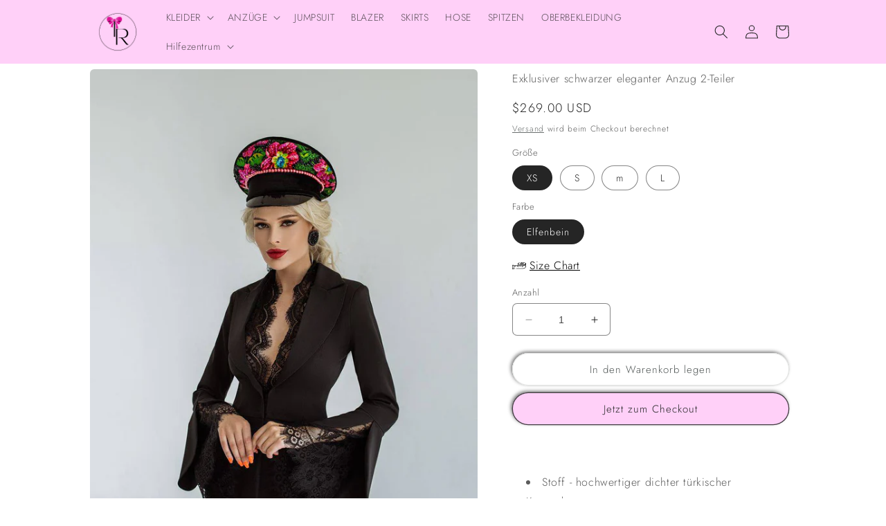

--- FILE ---
content_type: text/html; charset=utf-8
request_url: https://trinarosh.com/de/products/exclusive-black-elegant-suit-2-piece
body_size: 39095
content:
<!doctype html>
<html class="no-js" lang="de">
 <script>
  fbq('track', 'AddToCart');
</script>
  <head>
<script>
window.KiwiSizing = window.KiwiSizing === undefined ? {} : window.KiwiSizing;
KiwiSizing.shop = "trinarosh.myshopify.com";


KiwiSizing.data = {
  collections: "267998757003,267998331019,267998920843,267997085835,268533596299,277282095243,267998953611",
  tags: "2-piece,All shop,premium,Shop all,suit,suits,top 50",
  product: "6877212868747",
  vendor: "trinarosh",
  type: "",
  title: "Exklusiver schwarzer eleganter Anzug 2-Teiler",
  images: ["\/\/trinarosh.com\/cdn\/shop\/products\/7f3b046d1a76c6168bb911e57a89cee050357f73.jpg?v=1660761752","\/\/trinarosh.com\/cdn\/shop\/products\/6177d97fb9753553fc1042688fb2669bf3645a98.jpg?v=1660761752","\/\/trinarosh.com\/cdn\/shop\/products\/86a26967ad5f19b5f45ea91361455d4e7a17ca80.jpg?v=1660761752","\/\/trinarosh.com\/cdn\/shop\/products\/9631b9a8b6b7b29b0afec75c8dd0d56700f0ebed.jpg?v=1660761752","\/\/trinarosh.com\/cdn\/shop\/products\/image_46c623b9-1c30-49a6-8433-17af7bd884bf.jpg?v=1654027118","\/\/trinarosh.com\/cdn\/shop\/products\/image.jpg?v=1654027118","\/\/trinarosh.com\/cdn\/shop\/products\/image_eb29bdbd-3037-4500-8845-4166ff3ca11e.jpg?v=1654027015","\/\/trinarosh.com\/cdn\/shop\/products\/image_cf8aa52a-5b9e-47af-93b8-bf765cd38514.jpg?v=1654027024"],
  options: [{"name":"Größe","position":1,"values":["XS","S","m","L"]},{"name":"Farbe","position":2,"values":["Elfenbein"]}],
  variants: [{"id":40360767062155,"title":"XS \/ Elfenbein","option1":"XS","option2":"Elfenbein","option3":null,"sku":null,"requires_shipping":true,"taxable":true,"featured_image":null,"available":true,"name":"Exklusiver schwarzer eleganter Anzug 2-Teiler - XS \/ Elfenbein","public_title":"XS \/ Elfenbein","options":["XS","Elfenbein"],"price":26900,"weight":0,"compare_at_price":0,"inventory_management":null,"barcode":null,"requires_selling_plan":false,"selling_plan_allocations":[]},{"id":40360767094923,"title":"S \/ Elfenbein","option1":"S","option2":"Elfenbein","option3":null,"sku":"Луиза","requires_shipping":true,"taxable":true,"featured_image":null,"available":true,"name":"Exklusiver schwarzer eleganter Anzug 2-Teiler - S \/ Elfenbein","public_title":"S \/ Elfenbein","options":["S","Elfenbein"],"price":26900,"weight":0,"compare_at_price":0,"inventory_management":null,"barcode":null,"requires_selling_plan":false,"selling_plan_allocations":[]},{"id":40360767127691,"title":"m \/ Elfenbein","option1":"m","option2":"Elfenbein","option3":null,"sku":null,"requires_shipping":true,"taxable":true,"featured_image":null,"available":true,"name":"Exklusiver schwarzer eleganter Anzug 2-Teiler - m \/ Elfenbein","public_title":"m \/ Elfenbein","options":["m","Elfenbein"],"price":26900,"weight":0,"compare_at_price":0,"inventory_management":null,"barcode":null,"requires_selling_plan":false,"selling_plan_allocations":[]},{"id":40360767160459,"title":"L \/ Elfenbein","option1":"L","option2":"Elfenbein","option3":null,"sku":null,"requires_shipping":true,"taxable":true,"featured_image":null,"available":true,"name":"Exklusiver schwarzer eleganter Anzug 2-Teiler - L \/ Elfenbein","public_title":"L \/ Elfenbein","options":["L","Elfenbein"],"price":26900,"weight":0,"compare_at_price":0,"inventory_management":null,"barcode":null,"requires_selling_plan":false,"selling_plan_allocations":[]}],
};

</script>
    <meta charset="utf-8">
    <meta http-equiv="X-UA-Compatible" content="IE=edge">
    <meta name="viewport" content="width=device-width,initial-scale=1">
    <meta name="theme-color" content="">
    <link rel="canonical" href="https://trinarosh.com/de/products/exclusive-black-elegant-suit-2-piece">
    <link rel="preconnect" href="https://cdn.shopify.com" crossorigin><link rel="preconnect" href="https://fonts.shopifycdn.com" crossorigin><title>
      Exklusiver schwarzer eleganter Anzug 2-Teiler
 &ndash; trinarosh</title>

    
      <meta name="description" content="Stoff - hochwertiger dichter türkischer Kostümkrepp Zusammensetzung – 60 % Viskose, 5 % Elastan, 35 % Polyester Futter - Türkei Futterzusammensetzung - 45 % Viskose, 55 % Polyester Französische Spitze, Ärmel, Halsausschnitt, um den gesamten Umfang ab dem Schößchen Hosenlänge an der Seitennaht 116 cm/45,5 in Gesäßnaht -">
    

    

<meta property="og:site_name" content="trinarosh">
<meta property="og:url" content="https://trinarosh.com/de/products/exclusive-black-elegant-suit-2-piece">
<meta property="og:title" content="Exklusiver schwarzer eleganter Anzug 2-Teiler">
<meta property="og:type" content="product">
<meta property="og:description" content="Stoff - hochwertiger dichter türkischer Kostümkrepp Zusammensetzung – 60 % Viskose, 5 % Elastan, 35 % Polyester Futter - Türkei Futterzusammensetzung - 45 % Viskose, 55 % Polyester Französische Spitze, Ärmel, Halsausschnitt, um den gesamten Umfang ab dem Schößchen Hosenlänge an der Seitennaht 116 cm/45,5 in Gesäßnaht -"><meta property="og:image" content="http://trinarosh.com/cdn/shop/products/7f3b046d1a76c6168bb911e57a89cee050357f73.jpg?v=1660761752">
  <meta property="og:image:secure_url" content="https://trinarosh.com/cdn/shop/products/7f3b046d1a76c6168bb911e57a89cee050357f73.jpg?v=1660761752">
  <meta property="og:image:width" content="853">
  <meta property="og:image:height" content="1280"><meta property="og:price:amount" content="269.00">
  <meta property="og:price:currency" content="USD"><meta name="twitter:card" content="summary_large_image">
<meta name="twitter:title" content="Exklusiver schwarzer eleganter Anzug 2-Teiler">
<meta name="twitter:description" content="Stoff - hochwertiger dichter türkischer Kostümkrepp Zusammensetzung – 60 % Viskose, 5 % Elastan, 35 % Polyester Futter - Türkei Futterzusammensetzung - 45 % Viskose, 55 % Polyester Französische Spitze, Ärmel, Halsausschnitt, um den gesamten Umfang ab dem Schößchen Hosenlänge an der Seitennaht 116 cm/45,5 in Gesäßnaht -">


    <script src="//trinarosh.com/cdn/shop/t/7/assets/constants.js?v=165488195745554878101676398631" defer="defer"></script>
    <script src="//trinarosh.com/cdn/shop/t/7/assets/pubsub.js?v=2921868252632587581676398636" defer="defer"></script>
    <script src="//trinarosh.com/cdn/shop/t/7/assets/global.js?v=85297797553816670871676398633" defer="defer"></script>
    <script>window.performance && window.performance.mark && window.performance.mark('shopify.content_for_header.start');</script><meta name="google-site-verification" content="AdRfDLj1eAJboFgn5-cFeeI6f7CE6YASYgoI9KAoZ_E">
<meta name="facebook-domain-verification" content="w1gkl680ck0fzmanowuc9ttyovpeir">
<meta name="google-site-verification" content="xyquzrSrwdrxo95HeMhTOcjJkb1QVk0tlRZq-sZFqKo">
<meta id="shopify-digital-wallet" name="shopify-digital-wallet" content="/56952914059/digital_wallets/dialog">
<meta name="shopify-checkout-api-token" content="d7db71f02c1146b7e4a5a0fc6570c3e3">
<meta id="in-context-paypal-metadata" data-shop-id="56952914059" data-venmo-supported="false" data-environment="production" data-locale="de_DE" data-paypal-v4="true" data-currency="USD">
<link rel="alternate" hreflang="x-default" href="https://trinarosh.com/products/exclusive-black-elegant-suit-2-piece">
<link rel="alternate" hreflang="en" href="https://trinarosh.com/products/exclusive-black-elegant-suit-2-piece">
<link rel="alternate" hreflang="pl" href="https://trinarosh.com/pl/products/exclusive-black-elegant-suit-2-piece">
<link rel="alternate" hreflang="de" href="https://trinarosh.com/de/products/exclusive-black-elegant-suit-2-piece">
<link rel="alternate" hreflang="lv" href="https://trinarosh.com/lv/products/exclusive-black-elegant-suit-2-piece">
<link rel="alternate" hreflang="en-AU" href="https://trinarosh.com/en-au/products/exclusive-black-elegant-suit-2-piece">
<link rel="alternate" type="application/json+oembed" href="https://trinarosh.com/de/products/exclusive-black-elegant-suit-2-piece.oembed">
<script async="async" src="/checkouts/internal/preloads.js?locale=de-US"></script>
<script id="shopify-features" type="application/json">{"accessToken":"d7db71f02c1146b7e4a5a0fc6570c3e3","betas":["rich-media-storefront-analytics"],"domain":"trinarosh.com","predictiveSearch":true,"shopId":56952914059,"locale":"de"}</script>
<script>var Shopify = Shopify || {};
Shopify.shop = "trinarosh.myshopify.com";
Shopify.locale = "de";
Shopify.currency = {"active":"USD","rate":"1.0"};
Shopify.country = "US";
Shopify.theme = {"name":"Craft","id":128633307275,"schema_name":"Craft","schema_version":"8.0.0","theme_store_id":1368,"role":"main"};
Shopify.theme.handle = "null";
Shopify.theme.style = {"id":null,"handle":null};
Shopify.cdnHost = "trinarosh.com/cdn";
Shopify.routes = Shopify.routes || {};
Shopify.routes.root = "/de/";</script>
<script type="module">!function(o){(o.Shopify=o.Shopify||{}).modules=!0}(window);</script>
<script>!function(o){function n(){var o=[];function n(){o.push(Array.prototype.slice.apply(arguments))}return n.q=o,n}var t=o.Shopify=o.Shopify||{};t.loadFeatures=n(),t.autoloadFeatures=n()}(window);</script>
<script id="shop-js-analytics" type="application/json">{"pageType":"product"}</script>
<script defer="defer" async type="module" src="//trinarosh.com/cdn/shopifycloud/shop-js/modules/v2/client.init-shop-cart-sync_e98Ab_XN.de.esm.js"></script>
<script defer="defer" async type="module" src="//trinarosh.com/cdn/shopifycloud/shop-js/modules/v2/chunk.common_Pcw9EP95.esm.js"></script>
<script defer="defer" async type="module" src="//trinarosh.com/cdn/shopifycloud/shop-js/modules/v2/chunk.modal_CzmY4ZhL.esm.js"></script>
<script type="module">
  await import("//trinarosh.com/cdn/shopifycloud/shop-js/modules/v2/client.init-shop-cart-sync_e98Ab_XN.de.esm.js");
await import("//trinarosh.com/cdn/shopifycloud/shop-js/modules/v2/chunk.common_Pcw9EP95.esm.js");
await import("//trinarosh.com/cdn/shopifycloud/shop-js/modules/v2/chunk.modal_CzmY4ZhL.esm.js");

  window.Shopify.SignInWithShop?.initShopCartSync?.({"fedCMEnabled":true,"windoidEnabled":true});

</script>
<script>(function() {
  var isLoaded = false;
  function asyncLoad() {
    if (isLoaded) return;
    isLoaded = true;
    var urls = ["https:\/\/app.kiwisizing.com\/web\/js\/dist\/kiwiSizing\/plugin\/SizingPlugin.prod.js?v=330\u0026shop=trinarosh.myshopify.com"];
    for (var i = 0; i < urls.length; i++) {
      var s = document.createElement('script');
      s.type = 'text/javascript';
      s.async = true;
      s.src = urls[i];
      var x = document.getElementsByTagName('script')[0];
      x.parentNode.insertBefore(s, x);
    }
  };
  if(window.attachEvent) {
    window.attachEvent('onload', asyncLoad);
  } else {
    window.addEventListener('load', asyncLoad, false);
  }
})();</script>
<script id="__st">var __st={"a":56952914059,"offset":-18000,"reqid":"98870111-eec0-4449-92f5-33c275ce19dc-1769054297","pageurl":"trinarosh.com\/de\/products\/exclusive-black-elegant-suit-2-piece","u":"70503cac40af","p":"product","rtyp":"product","rid":6877212868747};</script>
<script>window.ShopifyPaypalV4VisibilityTracking = true;</script>
<script id="captcha-bootstrap">!function(){'use strict';const t='contact',e='account',n='new_comment',o=[[t,t],['blogs',n],['comments',n],[t,'customer']],c=[[e,'customer_login'],[e,'guest_login'],[e,'recover_customer_password'],[e,'create_customer']],r=t=>t.map((([t,e])=>`form[action*='/${t}']:not([data-nocaptcha='true']) input[name='form_type'][value='${e}']`)).join(','),a=t=>()=>t?[...document.querySelectorAll(t)].map((t=>t.form)):[];function s(){const t=[...o],e=r(t);return a(e)}const i='password',u='form_key',d=['recaptcha-v3-token','g-recaptcha-response','h-captcha-response',i],f=()=>{try{return window.sessionStorage}catch{return}},m='__shopify_v',_=t=>t.elements[u];function p(t,e,n=!1){try{const o=window.sessionStorage,c=JSON.parse(o.getItem(e)),{data:r}=function(t){const{data:e,action:n}=t;return t[m]||n?{data:e,action:n}:{data:t,action:n}}(c);for(const[e,n]of Object.entries(r))t.elements[e]&&(t.elements[e].value=n);n&&o.removeItem(e)}catch(o){console.error('form repopulation failed',{error:o})}}const l='form_type',E='cptcha';function T(t){t.dataset[E]=!0}const w=window,h=w.document,L='Shopify',v='ce_forms',y='captcha';let A=!1;((t,e)=>{const n=(g='f06e6c50-85a8-45c8-87d0-21a2b65856fe',I='https://cdn.shopify.com/shopifycloud/storefront-forms-hcaptcha/ce_storefront_forms_captcha_hcaptcha.v1.5.2.iife.js',D={infoText:'Durch hCaptcha geschützt',privacyText:'Datenschutz',termsText:'Allgemeine Geschäftsbedingungen'},(t,e,n)=>{const o=w[L][v],c=o.bindForm;if(c)return c(t,g,e,D).then(n);var r;o.q.push([[t,g,e,D],n]),r=I,A||(h.body.append(Object.assign(h.createElement('script'),{id:'captcha-provider',async:!0,src:r})),A=!0)});var g,I,D;w[L]=w[L]||{},w[L][v]=w[L][v]||{},w[L][v].q=[],w[L][y]=w[L][y]||{},w[L][y].protect=function(t,e){n(t,void 0,e),T(t)},Object.freeze(w[L][y]),function(t,e,n,w,h,L){const[v,y,A,g]=function(t,e,n){const i=e?o:[],u=t?c:[],d=[...i,...u],f=r(d),m=r(i),_=r(d.filter((([t,e])=>n.includes(e))));return[a(f),a(m),a(_),s()]}(w,h,L),I=t=>{const e=t.target;return e instanceof HTMLFormElement?e:e&&e.form},D=t=>v().includes(t);t.addEventListener('submit',(t=>{const e=I(t);if(!e)return;const n=D(e)&&!e.dataset.hcaptchaBound&&!e.dataset.recaptchaBound,o=_(e),c=g().includes(e)&&(!o||!o.value);(n||c)&&t.preventDefault(),c&&!n&&(function(t){try{if(!f())return;!function(t){const e=f();if(!e)return;const n=_(t);if(!n)return;const o=n.value;o&&e.removeItem(o)}(t);const e=Array.from(Array(32),(()=>Math.random().toString(36)[2])).join('');!function(t,e){_(t)||t.append(Object.assign(document.createElement('input'),{type:'hidden',name:u})),t.elements[u].value=e}(t,e),function(t,e){const n=f();if(!n)return;const o=[...t.querySelectorAll(`input[type='${i}']`)].map((({name:t})=>t)),c=[...d,...o],r={};for(const[a,s]of new FormData(t).entries())c.includes(a)||(r[a]=s);n.setItem(e,JSON.stringify({[m]:1,action:t.action,data:r}))}(t,e)}catch(e){console.error('failed to persist form',e)}}(e),e.submit())}));const S=(t,e)=>{t&&!t.dataset[E]&&(n(t,e.some((e=>e===t))),T(t))};for(const o of['focusin','change'])t.addEventListener(o,(t=>{const e=I(t);D(e)&&S(e,y())}));const B=e.get('form_key'),M=e.get(l),P=B&&M;t.addEventListener('DOMContentLoaded',(()=>{const t=y();if(P)for(const e of t)e.elements[l].value===M&&p(e,B);[...new Set([...A(),...v().filter((t=>'true'===t.dataset.shopifyCaptcha))])].forEach((e=>S(e,t)))}))}(h,new URLSearchParams(w.location.search),n,t,e,['guest_login'])})(!0,!0)}();</script>
<script integrity="sha256-4kQ18oKyAcykRKYeNunJcIwy7WH5gtpwJnB7kiuLZ1E=" data-source-attribution="shopify.loadfeatures" defer="defer" src="//trinarosh.com/cdn/shopifycloud/storefront/assets/storefront/load_feature-a0a9edcb.js" crossorigin="anonymous"></script>
<script data-source-attribution="shopify.dynamic_checkout.dynamic.init">var Shopify=Shopify||{};Shopify.PaymentButton=Shopify.PaymentButton||{isStorefrontPortableWallets:!0,init:function(){window.Shopify.PaymentButton.init=function(){};var t=document.createElement("script");t.src="https://trinarosh.com/cdn/shopifycloud/portable-wallets/latest/portable-wallets.de.js",t.type="module",document.head.appendChild(t)}};
</script>
<script data-source-attribution="shopify.dynamic_checkout.buyer_consent">
  function portableWalletsHideBuyerConsent(e){var t=document.getElementById("shopify-buyer-consent"),n=document.getElementById("shopify-subscription-policy-button");t&&n&&(t.classList.add("hidden"),t.setAttribute("aria-hidden","true"),n.removeEventListener("click",e))}function portableWalletsShowBuyerConsent(e){var t=document.getElementById("shopify-buyer-consent"),n=document.getElementById("shopify-subscription-policy-button");t&&n&&(t.classList.remove("hidden"),t.removeAttribute("aria-hidden"),n.addEventListener("click",e))}window.Shopify?.PaymentButton&&(window.Shopify.PaymentButton.hideBuyerConsent=portableWalletsHideBuyerConsent,window.Shopify.PaymentButton.showBuyerConsent=portableWalletsShowBuyerConsent);
</script>
<script>
  function portableWalletsCleanup(e){e&&e.src&&console.error("Failed to load portable wallets script "+e.src);var t=document.querySelectorAll("shopify-accelerated-checkout .shopify-payment-button__skeleton, shopify-accelerated-checkout-cart .wallet-cart-button__skeleton"),e=document.getElementById("shopify-buyer-consent");for(let e=0;e<t.length;e++)t[e].remove();e&&e.remove()}function portableWalletsNotLoadedAsModule(e){e instanceof ErrorEvent&&"string"==typeof e.message&&e.message.includes("import.meta")&&"string"==typeof e.filename&&e.filename.includes("portable-wallets")&&(window.removeEventListener("error",portableWalletsNotLoadedAsModule),window.Shopify.PaymentButton.failedToLoad=e,"loading"===document.readyState?document.addEventListener("DOMContentLoaded",window.Shopify.PaymentButton.init):window.Shopify.PaymentButton.init())}window.addEventListener("error",portableWalletsNotLoadedAsModule);
</script>

<script type="module" src="https://trinarosh.com/cdn/shopifycloud/portable-wallets/latest/portable-wallets.de.js" onError="portableWalletsCleanup(this)" crossorigin="anonymous"></script>
<script nomodule>
  document.addEventListener("DOMContentLoaded", portableWalletsCleanup);
</script>

<link id="shopify-accelerated-checkout-styles" rel="stylesheet" media="screen" href="https://trinarosh.com/cdn/shopifycloud/portable-wallets/latest/accelerated-checkout-backwards-compat.css" crossorigin="anonymous">
<style id="shopify-accelerated-checkout-cart">
        #shopify-buyer-consent {
  margin-top: 1em;
  display: inline-block;
  width: 100%;
}

#shopify-buyer-consent.hidden {
  display: none;
}

#shopify-subscription-policy-button {
  background: none;
  border: none;
  padding: 0;
  text-decoration: underline;
  font-size: inherit;
  cursor: pointer;
}

#shopify-subscription-policy-button::before {
  box-shadow: none;
}

      </style>
<script id="sections-script" data-sections="header,footer" defer="defer" src="//trinarosh.com/cdn/shop/t/7/compiled_assets/scripts.js?v=2072"></script>
<script>window.performance && window.performance.mark && window.performance.mark('shopify.content_for_header.end');</script>


    <style data-shopify>
      @font-face {
  font-family: Jost;
  font-weight: 300;
  font-style: normal;
  font-display: swap;
  src: url("//trinarosh.com/cdn/fonts/jost/jost_n3.a5df7448b5b8c9a76542f085341dff794ff2a59d.woff2") format("woff2"),
       url("//trinarosh.com/cdn/fonts/jost/jost_n3.882941f5a26d0660f7dd135c08afc57fc6939a07.woff") format("woff");
}

      @font-face {
  font-family: Jost;
  font-weight: 700;
  font-style: normal;
  font-display: swap;
  src: url("//trinarosh.com/cdn/fonts/jost/jost_n7.921dc18c13fa0b0c94c5e2517ffe06139c3615a3.woff2") format("woff2"),
       url("//trinarosh.com/cdn/fonts/jost/jost_n7.cbfc16c98c1e195f46c536e775e4e959c5f2f22b.woff") format("woff");
}

      @font-face {
  font-family: Jost;
  font-weight: 300;
  font-style: italic;
  font-display: swap;
  src: url("//trinarosh.com/cdn/fonts/jost/jost_i3.8d4e97d98751190bb5824cdb405ec5b0049a74c0.woff2") format("woff2"),
       url("//trinarosh.com/cdn/fonts/jost/jost_i3.1b7a65a16099fd3de6fdf1255c696902ed952195.woff") format("woff");
}

      @font-face {
  font-family: Jost;
  font-weight: 700;
  font-style: italic;
  font-display: swap;
  src: url("//trinarosh.com/cdn/fonts/jost/jost_i7.d8201b854e41e19d7ed9b1a31fe4fe71deea6d3f.woff2") format("woff2"),
       url("//trinarosh.com/cdn/fonts/jost/jost_i7.eae515c34e26b6c853efddc3fc0c552e0de63757.woff") format("woff");
}

      @font-face {
  font-family: Jost;
  font-weight: 300;
  font-style: normal;
  font-display: swap;
  src: url("//trinarosh.com/cdn/fonts/jost/jost_n3.a5df7448b5b8c9a76542f085341dff794ff2a59d.woff2") format("woff2"),
       url("//trinarosh.com/cdn/fonts/jost/jost_n3.882941f5a26d0660f7dd135c08afc57fc6939a07.woff") format("woff");
}


      :root {
        --font-body-family: Jost, sans-serif;
        --font-body-style: normal;
        --font-body-weight: 300;
        --font-body-weight-bold: 600;

        --font-heading-family: Jost, sans-serif;
        --font-heading-style: normal;
        --font-heading-weight: 300;

        --font-body-scale: 1.0;
        --font-heading-scale: 1.0;

        --color-base-text: 37, 37, 37;
        --color-shadow: 37, 37, 37;
        --color-base-background-1: 255, 255, 255;
        --color-base-background-2: 255, 208, 248;
        --color-base-solid-button-labels: 37, 37, 37;
        --color-base-outline-button-labels: 80, 86, 85;
        --color-base-accent-1: 255, 208, 248;
        --color-base-accent-2: 255, 208, 248;
        --payment-terms-background-color: #ffffff;

        --gradient-base-background-1: #ffffff;
        --gradient-base-background-2: #ffd0f8;
        --gradient-base-accent-1: #ffd0f8;
        --gradient-base-accent-2: #ffd0f8;

        --media-padding: px;
        --media-border-opacity: 0.1;
        --media-border-width: 0px;
        --media-radius: 6px;
        --media-shadow-opacity: 0.0;
        --media-shadow-horizontal-offset: 0px;
        --media-shadow-vertical-offset: 4px;
        --media-shadow-blur-radius: 5px;
        --media-shadow-visible: 0;

        --page-width: 110rem;
        --page-width-margin: 0rem;

        --product-card-image-padding: 0.0rem;
        --product-card-corner-radius: 0.6rem;
        --product-card-text-alignment: left;
        --product-card-border-width: 0.1rem;
        --product-card-border-opacity: 0.1;
        --product-card-shadow-opacity: 0.0;
        --product-card-shadow-visible: 0;
        --product-card-shadow-horizontal-offset: 0.0rem;
        --product-card-shadow-vertical-offset: 0.4rem;
        --product-card-shadow-blur-radius: 0.5rem;

        --collection-card-image-padding: 0.0rem;
        --collection-card-corner-radius: 0.6rem;
        --collection-card-text-alignment: left;
        --collection-card-border-width: 0.1rem;
        --collection-card-border-opacity: 0.1;
        --collection-card-shadow-opacity: 0.0;
        --collection-card-shadow-visible: 0;
        --collection-card-shadow-horizontal-offset: 0.0rem;
        --collection-card-shadow-vertical-offset: 0.4rem;
        --collection-card-shadow-blur-radius: 0.5rem;

        --blog-card-image-padding: 0.0rem;
        --blog-card-corner-radius: 0.6rem;
        --blog-card-text-alignment: left;
        --blog-card-border-width: 0.1rem;
        --blog-card-border-opacity: 0.1;
        --blog-card-shadow-opacity: 0.0;
        --blog-card-shadow-visible: 0;
        --blog-card-shadow-horizontal-offset: 0.0rem;
        --blog-card-shadow-vertical-offset: 0.4rem;
        --blog-card-shadow-blur-radius: 0.5rem;

        --badge-corner-radius: 0.6rem;

        --popup-border-width: 1px;
        --popup-border-opacity: 0.5;
        --popup-corner-radius: 6px;
        --popup-shadow-opacity: 0.0;
        --popup-shadow-horizontal-offset: 0px;
        --popup-shadow-vertical-offset: 4px;
        --popup-shadow-blur-radius: 5px;

        --drawer-border-width: 1px;
        --drawer-border-opacity: 0.1;
        --drawer-shadow-opacity: 0.0;
        --drawer-shadow-horizontal-offset: 0px;
        --drawer-shadow-vertical-offset: 4px;
        --drawer-shadow-blur-radius: 5px;

        --spacing-sections-desktop: 0px;
        --spacing-sections-mobile: 0px;

        --grid-desktop-vertical-spacing: 20px;
        --grid-desktop-horizontal-spacing: 20px;
        --grid-mobile-vertical-spacing: 10px;
        --grid-mobile-horizontal-spacing: 10px;

        --text-boxes-border-opacity: 0.1;
        --text-boxes-border-width: 0px;
        --text-boxes-radius: 6px;
        --text-boxes-shadow-opacity: 0.0;
        --text-boxes-shadow-visible: 0;
        --text-boxes-shadow-horizontal-offset: 0px;
        --text-boxes-shadow-vertical-offset: 4px;
        --text-boxes-shadow-blur-radius: 5px;

        --buttons-radius: 26px;
        --buttons-radius-outset: 27px;
        --buttons-border-width: 1px;
        --buttons-border-opacity: 0.15;
        --buttons-shadow-opacity: 0.6;
        --buttons-shadow-visible: 1;
        --buttons-shadow-horizontal-offset: -2px;
        --buttons-shadow-vertical-offset: -2px;
        --buttons-shadow-blur-radius: 5px;
        --buttons-border-offset: 0.3px;

        --inputs-radius: 6px;
        --inputs-border-width: 1px;
        --inputs-border-opacity: 0.55;
        --inputs-shadow-opacity: 0.0;
        --inputs-shadow-horizontal-offset: 0px;
        --inputs-margin-offset: 0px;
        --inputs-shadow-vertical-offset: 0px;
        --inputs-shadow-blur-radius: 5px;
        --inputs-radius-outset: 7px;

        --variant-pills-radius: 40px;
        --variant-pills-border-width: 1px;
        --variant-pills-border-opacity: 0.55;
        --variant-pills-shadow-opacity: 0.0;
        --variant-pills-shadow-horizontal-offset: 0px;
        --variant-pills-shadow-vertical-offset: 4px;
        --variant-pills-shadow-blur-radius: 5px;
      }

      *,
      *::before,
      *::after {
        box-sizing: inherit;
      }

      html {
        box-sizing: border-box;
        font-size: calc(var(--font-body-scale) * 62.5%);
        height: 100%;
      }

      body {
        display: grid;
        grid-template-rows: auto auto 1fr auto;
        grid-template-columns: 100%;
        min-height: 100%;
        margin: 0;
        font-size: 1.5rem;
        letter-spacing: 0.06rem;
        line-height: calc(1 + 0.8 / var(--font-body-scale));
        font-family: var(--font-body-family);
        font-style: var(--font-body-style);
        font-weight: var(--font-body-weight);
      }

      @media screen and (min-width: 750px) {
        body {
          font-size: 1.6rem;
        }
      }
    </style>

    <link href="//trinarosh.com/cdn/shop/t/7/assets/base.css?v=831047894957930821676398636" rel="stylesheet" type="text/css" media="all" />
<link rel="preload" as="font" href="//trinarosh.com/cdn/fonts/jost/jost_n3.a5df7448b5b8c9a76542f085341dff794ff2a59d.woff2" type="font/woff2" crossorigin><link rel="preload" as="font" href="//trinarosh.com/cdn/fonts/jost/jost_n3.a5df7448b5b8c9a76542f085341dff794ff2a59d.woff2" type="font/woff2" crossorigin><link rel="stylesheet" href="//trinarosh.com/cdn/shop/t/7/assets/component-predictive-search.css?v=85913294783299393391676398633" media="print" onload="this.media='all'"><script>document.documentElement.className = document.documentElement.className.replace('no-js', 'js');
    if (Shopify.designMode) {
      document.documentElement.classList.add('shopify-design-mode');
    }
    </script>
  	<!-- "snippets/vitals-loader.liquid" was not rendered, the associated app was uninstalled -->


<script>
    
    
    
    
    var gsf_conversion_data = {page_type : 'product', event : 'view_item', data : {product_data : [{variant_id : 40360767062155, product_id : 6877212868747, name : "Exklusiver schwarzer eleganter Anzug 2-Teiler", price : "269.00", currency : "USD", sku : "", brand : "trinarosh", variant : "XS / Elfenbein", category : ""}], total_price : "269.00", shop_currency : "USD"}};
    
</script>
<link href="https://monorail-edge.shopifysvc.com" rel="dns-prefetch">
<script>(function(){if ("sendBeacon" in navigator && "performance" in window) {try {var session_token_from_headers = performance.getEntriesByType('navigation')[0].serverTiming.find(x => x.name == '_s').description;} catch {var session_token_from_headers = undefined;}var session_cookie_matches = document.cookie.match(/_shopify_s=([^;]*)/);var session_token_from_cookie = session_cookie_matches && session_cookie_matches.length === 2 ? session_cookie_matches[1] : "";var session_token = session_token_from_headers || session_token_from_cookie || "";function handle_abandonment_event(e) {var entries = performance.getEntries().filter(function(entry) {return /monorail-edge.shopifysvc.com/.test(entry.name);});if (!window.abandonment_tracked && entries.length === 0) {window.abandonment_tracked = true;var currentMs = Date.now();var navigation_start = performance.timing.navigationStart;var payload = {shop_id: 56952914059,url: window.location.href,navigation_start,duration: currentMs - navigation_start,session_token,page_type: "product"};window.navigator.sendBeacon("https://monorail-edge.shopifysvc.com/v1/produce", JSON.stringify({schema_id: "online_store_buyer_site_abandonment/1.1",payload: payload,metadata: {event_created_at_ms: currentMs,event_sent_at_ms: currentMs}}));}}window.addEventListener('pagehide', handle_abandonment_event);}}());</script>
<script id="web-pixels-manager-setup">(function e(e,d,r,n,o){if(void 0===o&&(o={}),!Boolean(null===(a=null===(i=window.Shopify)||void 0===i?void 0:i.analytics)||void 0===a?void 0:a.replayQueue)){var i,a;window.Shopify=window.Shopify||{};var t=window.Shopify;t.analytics=t.analytics||{};var s=t.analytics;s.replayQueue=[],s.publish=function(e,d,r){return s.replayQueue.push([e,d,r]),!0};try{self.performance.mark("wpm:start")}catch(e){}var l=function(){var e={modern:/Edge?\/(1{2}[4-9]|1[2-9]\d|[2-9]\d{2}|\d{4,})\.\d+(\.\d+|)|Firefox\/(1{2}[4-9]|1[2-9]\d|[2-9]\d{2}|\d{4,})\.\d+(\.\d+|)|Chrom(ium|e)\/(9{2}|\d{3,})\.\d+(\.\d+|)|(Maci|X1{2}).+ Version\/(15\.\d+|(1[6-9]|[2-9]\d|\d{3,})\.\d+)([,.]\d+|)( \(\w+\)|)( Mobile\/\w+|) Safari\/|Chrome.+OPR\/(9{2}|\d{3,})\.\d+\.\d+|(CPU[ +]OS|iPhone[ +]OS|CPU[ +]iPhone|CPU IPhone OS|CPU iPad OS)[ +]+(15[._]\d+|(1[6-9]|[2-9]\d|\d{3,})[._]\d+)([._]\d+|)|Android:?[ /-](13[3-9]|1[4-9]\d|[2-9]\d{2}|\d{4,})(\.\d+|)(\.\d+|)|Android.+Firefox\/(13[5-9]|1[4-9]\d|[2-9]\d{2}|\d{4,})\.\d+(\.\d+|)|Android.+Chrom(ium|e)\/(13[3-9]|1[4-9]\d|[2-9]\d{2}|\d{4,})\.\d+(\.\d+|)|SamsungBrowser\/([2-9]\d|\d{3,})\.\d+/,legacy:/Edge?\/(1[6-9]|[2-9]\d|\d{3,})\.\d+(\.\d+|)|Firefox\/(5[4-9]|[6-9]\d|\d{3,})\.\d+(\.\d+|)|Chrom(ium|e)\/(5[1-9]|[6-9]\d|\d{3,})\.\d+(\.\d+|)([\d.]+$|.*Safari\/(?![\d.]+ Edge\/[\d.]+$))|(Maci|X1{2}).+ Version\/(10\.\d+|(1[1-9]|[2-9]\d|\d{3,})\.\d+)([,.]\d+|)( \(\w+\)|)( Mobile\/\w+|) Safari\/|Chrome.+OPR\/(3[89]|[4-9]\d|\d{3,})\.\d+\.\d+|(CPU[ +]OS|iPhone[ +]OS|CPU[ +]iPhone|CPU IPhone OS|CPU iPad OS)[ +]+(10[._]\d+|(1[1-9]|[2-9]\d|\d{3,})[._]\d+)([._]\d+|)|Android:?[ /-](13[3-9]|1[4-9]\d|[2-9]\d{2}|\d{4,})(\.\d+|)(\.\d+|)|Mobile Safari.+OPR\/([89]\d|\d{3,})\.\d+\.\d+|Android.+Firefox\/(13[5-9]|1[4-9]\d|[2-9]\d{2}|\d{4,})\.\d+(\.\d+|)|Android.+Chrom(ium|e)\/(13[3-9]|1[4-9]\d|[2-9]\d{2}|\d{4,})\.\d+(\.\d+|)|Android.+(UC? ?Browser|UCWEB|U3)[ /]?(15\.([5-9]|\d{2,})|(1[6-9]|[2-9]\d|\d{3,})\.\d+)\.\d+|SamsungBrowser\/(5\.\d+|([6-9]|\d{2,})\.\d+)|Android.+MQ{2}Browser\/(14(\.(9|\d{2,})|)|(1[5-9]|[2-9]\d|\d{3,})(\.\d+|))(\.\d+|)|K[Aa][Ii]OS\/(3\.\d+|([4-9]|\d{2,})\.\d+)(\.\d+|)/},d=e.modern,r=e.legacy,n=navigator.userAgent;return n.match(d)?"modern":n.match(r)?"legacy":"unknown"}(),u="modern"===l?"modern":"legacy",c=(null!=n?n:{modern:"",legacy:""})[u],f=function(e){return[e.baseUrl,"/wpm","/b",e.hashVersion,"modern"===e.buildTarget?"m":"l",".js"].join("")}({baseUrl:d,hashVersion:r,buildTarget:u}),m=function(e){var d=e.version,r=e.bundleTarget,n=e.surface,o=e.pageUrl,i=e.monorailEndpoint;return{emit:function(e){var a=e.status,t=e.errorMsg,s=(new Date).getTime(),l=JSON.stringify({metadata:{event_sent_at_ms:s},events:[{schema_id:"web_pixels_manager_load/3.1",payload:{version:d,bundle_target:r,page_url:o,status:a,surface:n,error_msg:t},metadata:{event_created_at_ms:s}}]});if(!i)return console&&console.warn&&console.warn("[Web Pixels Manager] No Monorail endpoint provided, skipping logging."),!1;try{return self.navigator.sendBeacon.bind(self.navigator)(i,l)}catch(e){}var u=new XMLHttpRequest;try{return u.open("POST",i,!0),u.setRequestHeader("Content-Type","text/plain"),u.send(l),!0}catch(e){return console&&console.warn&&console.warn("[Web Pixels Manager] Got an unhandled error while logging to Monorail."),!1}}}}({version:r,bundleTarget:l,surface:e.surface,pageUrl:self.location.href,monorailEndpoint:e.monorailEndpoint});try{o.browserTarget=l,function(e){var d=e.src,r=e.async,n=void 0===r||r,o=e.onload,i=e.onerror,a=e.sri,t=e.scriptDataAttributes,s=void 0===t?{}:t,l=document.createElement("script"),u=document.querySelector("head"),c=document.querySelector("body");if(l.async=n,l.src=d,a&&(l.integrity=a,l.crossOrigin="anonymous"),s)for(var f in s)if(Object.prototype.hasOwnProperty.call(s,f))try{l.dataset[f]=s[f]}catch(e){}if(o&&l.addEventListener("load",o),i&&l.addEventListener("error",i),u)u.appendChild(l);else{if(!c)throw new Error("Did not find a head or body element to append the script");c.appendChild(l)}}({src:f,async:!0,onload:function(){if(!function(){var e,d;return Boolean(null===(d=null===(e=window.Shopify)||void 0===e?void 0:e.analytics)||void 0===d?void 0:d.initialized)}()){var d=window.webPixelsManager.init(e)||void 0;if(d){var r=window.Shopify.analytics;r.replayQueue.forEach((function(e){var r=e[0],n=e[1],o=e[2];d.publishCustomEvent(r,n,o)})),r.replayQueue=[],r.publish=d.publishCustomEvent,r.visitor=d.visitor,r.initialized=!0}}},onerror:function(){return m.emit({status:"failed",errorMsg:"".concat(f," has failed to load")})},sri:function(e){var d=/^sha384-[A-Za-z0-9+/=]+$/;return"string"==typeof e&&d.test(e)}(c)?c:"",scriptDataAttributes:o}),m.emit({status:"loading"})}catch(e){m.emit({status:"failed",errorMsg:(null==e?void 0:e.message)||"Unknown error"})}}})({shopId: 56952914059,storefrontBaseUrl: "https://trinarosh.com",extensionsBaseUrl: "https://extensions.shopifycdn.com/cdn/shopifycloud/web-pixels-manager",monorailEndpoint: "https://monorail-edge.shopifysvc.com/unstable/produce_batch",surface: "storefront-renderer",enabledBetaFlags: ["2dca8a86"],webPixelsConfigList: [{"id":"348192907","configuration":"{\"config\":\"{\\\"pixel_id\\\":\\\"AW-10895162504\\\",\\\"target_country\\\":\\\"US\\\",\\\"gtag_events\\\":[{\\\"type\\\":\\\"search\\\",\\\"action_label\\\":\\\"AW-10895162504\\\/qAowCMj12rkDEIj5m8so\\\"},{\\\"type\\\":\\\"begin_checkout\\\",\\\"action_label\\\":\\\"AW-10895162504\\\/qNDgCM302rkDEIj5m8so\\\"},{\\\"type\\\":\\\"view_item\\\",\\\"action_label\\\":[\\\"AW-10895162504\\\/f4eECMf02rkDEIj5m8so\\\",\\\"MC-DEDSPZ6WZL\\\"]},{\\\"type\\\":\\\"purchase\\\",\\\"action_label\\\":[\\\"AW-10895162504\\\/NPPdCMT02rkDEIj5m8so\\\",\\\"MC-DEDSPZ6WZL\\\"]},{\\\"type\\\":\\\"page_view\\\",\\\"action_label\\\":[\\\"AW-10895162504\\\/4EoyCMH02rkDEIj5m8so\\\",\\\"MC-DEDSPZ6WZL\\\"]},{\\\"type\\\":\\\"add_payment_info\\\",\\\"action_label\\\":\\\"AW-10895162504\\\/_zWFCMv12rkDEIj5m8so\\\"},{\\\"type\\\":\\\"add_to_cart\\\",\\\"action_label\\\":\\\"AW-10895162504\\\/XxgwCMr02rkDEIj5m8so\\\"}],\\\"enable_monitoring_mode\\\":false}\"}","eventPayloadVersion":"v1","runtimeContext":"OPEN","scriptVersion":"b2a88bafab3e21179ed38636efcd8a93","type":"APP","apiClientId":1780363,"privacyPurposes":[],"dataSharingAdjustments":{"protectedCustomerApprovalScopes":["read_customer_address","read_customer_email","read_customer_name","read_customer_personal_data","read_customer_phone"]}},{"id":"106692747","configuration":"{\"pixel_id\":\"434682122269170\",\"pixel_type\":\"facebook_pixel\",\"metaapp_system_user_token\":\"-\"}","eventPayloadVersion":"v1","runtimeContext":"OPEN","scriptVersion":"ca16bc87fe92b6042fbaa3acc2fbdaa6","type":"APP","apiClientId":2329312,"privacyPurposes":["ANALYTICS","MARKETING","SALE_OF_DATA"],"dataSharingAdjustments":{"protectedCustomerApprovalScopes":["read_customer_address","read_customer_email","read_customer_name","read_customer_personal_data","read_customer_phone"]}},{"id":"62783627","configuration":"{\"tagID\":\"2613831020387\"}","eventPayloadVersion":"v1","runtimeContext":"STRICT","scriptVersion":"18031546ee651571ed29edbe71a3550b","type":"APP","apiClientId":3009811,"privacyPurposes":["ANALYTICS","MARKETING","SALE_OF_DATA"],"dataSharingAdjustments":{"protectedCustomerApprovalScopes":["read_customer_address","read_customer_email","read_customer_name","read_customer_personal_data","read_customer_phone"]}},{"id":"shopify-app-pixel","configuration":"{}","eventPayloadVersion":"v1","runtimeContext":"STRICT","scriptVersion":"0450","apiClientId":"shopify-pixel","type":"APP","privacyPurposes":["ANALYTICS","MARKETING"]},{"id":"shopify-custom-pixel","eventPayloadVersion":"v1","runtimeContext":"LAX","scriptVersion":"0450","apiClientId":"shopify-pixel","type":"CUSTOM","privacyPurposes":["ANALYTICS","MARKETING"]}],isMerchantRequest: false,initData: {"shop":{"name":"trinarosh","paymentSettings":{"currencyCode":"USD"},"myshopifyDomain":"trinarosh.myshopify.com","countryCode":"UA","storefrontUrl":"https:\/\/trinarosh.com\/de"},"customer":null,"cart":null,"checkout":null,"productVariants":[{"price":{"amount":269.0,"currencyCode":"USD"},"product":{"title":"Exklusiver schwarzer eleganter Anzug 2-Teiler","vendor":"trinarosh","id":"6877212868747","untranslatedTitle":"Exklusiver schwarzer eleganter Anzug 2-Teiler","url":"\/de\/products\/exclusive-black-elegant-suit-2-piece","type":""},"id":"40360767062155","image":{"src":"\/\/trinarosh.com\/cdn\/shop\/products\/7f3b046d1a76c6168bb911e57a89cee050357f73.jpg?v=1660761752"},"sku":null,"title":"XS \/ Elfenbein","untranslatedTitle":"XS \/ Ivory"},{"price":{"amount":269.0,"currencyCode":"USD"},"product":{"title":"Exklusiver schwarzer eleganter Anzug 2-Teiler","vendor":"trinarosh","id":"6877212868747","untranslatedTitle":"Exklusiver schwarzer eleganter Anzug 2-Teiler","url":"\/de\/products\/exclusive-black-elegant-suit-2-piece","type":""},"id":"40360767094923","image":{"src":"\/\/trinarosh.com\/cdn\/shop\/products\/7f3b046d1a76c6168bb911e57a89cee050357f73.jpg?v=1660761752"},"sku":"Луиза","title":"S \/ Elfenbein","untranslatedTitle":"S \/ Ivory"},{"price":{"amount":269.0,"currencyCode":"USD"},"product":{"title":"Exklusiver schwarzer eleganter Anzug 2-Teiler","vendor":"trinarosh","id":"6877212868747","untranslatedTitle":"Exklusiver schwarzer eleganter Anzug 2-Teiler","url":"\/de\/products\/exclusive-black-elegant-suit-2-piece","type":""},"id":"40360767127691","image":{"src":"\/\/trinarosh.com\/cdn\/shop\/products\/7f3b046d1a76c6168bb911e57a89cee050357f73.jpg?v=1660761752"},"sku":null,"title":"m \/ Elfenbein","untranslatedTitle":"M \/ Ivory"},{"price":{"amount":269.0,"currencyCode":"USD"},"product":{"title":"Exklusiver schwarzer eleganter Anzug 2-Teiler","vendor":"trinarosh","id":"6877212868747","untranslatedTitle":"Exklusiver schwarzer eleganter Anzug 2-Teiler","url":"\/de\/products\/exclusive-black-elegant-suit-2-piece","type":""},"id":"40360767160459","image":{"src":"\/\/trinarosh.com\/cdn\/shop\/products\/7f3b046d1a76c6168bb911e57a89cee050357f73.jpg?v=1660761752"},"sku":null,"title":"L \/ Elfenbein","untranslatedTitle":"L \/ Ivory"}],"purchasingCompany":null},},"https://trinarosh.com/cdn","fcfee988w5aeb613cpc8e4bc33m6693e112",{"modern":"","legacy":""},{"shopId":"56952914059","storefrontBaseUrl":"https:\/\/trinarosh.com","extensionBaseUrl":"https:\/\/extensions.shopifycdn.com\/cdn\/shopifycloud\/web-pixels-manager","surface":"storefront-renderer","enabledBetaFlags":"[\"2dca8a86\"]","isMerchantRequest":"false","hashVersion":"fcfee988w5aeb613cpc8e4bc33m6693e112","publish":"custom","events":"[[\"page_viewed\",{}],[\"product_viewed\",{\"productVariant\":{\"price\":{\"amount\":269.0,\"currencyCode\":\"USD\"},\"product\":{\"title\":\"Exklusiver schwarzer eleganter Anzug 2-Teiler\",\"vendor\":\"trinarosh\",\"id\":\"6877212868747\",\"untranslatedTitle\":\"Exklusiver schwarzer eleganter Anzug 2-Teiler\",\"url\":\"\/de\/products\/exclusive-black-elegant-suit-2-piece\",\"type\":\"\"},\"id\":\"40360767062155\",\"image\":{\"src\":\"\/\/trinarosh.com\/cdn\/shop\/products\/7f3b046d1a76c6168bb911e57a89cee050357f73.jpg?v=1660761752\"},\"sku\":null,\"title\":\"XS \/ Elfenbein\",\"untranslatedTitle\":\"XS \/ Ivory\"}}]]"});</script><script>
  window.ShopifyAnalytics = window.ShopifyAnalytics || {};
  window.ShopifyAnalytics.meta = window.ShopifyAnalytics.meta || {};
  window.ShopifyAnalytics.meta.currency = 'USD';
  var meta = {"product":{"id":6877212868747,"gid":"gid:\/\/shopify\/Product\/6877212868747","vendor":"trinarosh","type":"","handle":"exclusive-black-elegant-suit-2-piece","variants":[{"id":40360767062155,"price":26900,"name":"Exklusiver schwarzer eleganter Anzug 2-Teiler - XS \/ Elfenbein","public_title":"XS \/ Elfenbein","sku":null},{"id":40360767094923,"price":26900,"name":"Exklusiver schwarzer eleganter Anzug 2-Teiler - S \/ Elfenbein","public_title":"S \/ Elfenbein","sku":"Луиза"},{"id":40360767127691,"price":26900,"name":"Exklusiver schwarzer eleganter Anzug 2-Teiler - m \/ Elfenbein","public_title":"m \/ Elfenbein","sku":null},{"id":40360767160459,"price":26900,"name":"Exklusiver schwarzer eleganter Anzug 2-Teiler - L \/ Elfenbein","public_title":"L \/ Elfenbein","sku":null}],"remote":false},"page":{"pageType":"product","resourceType":"product","resourceId":6877212868747,"requestId":"98870111-eec0-4449-92f5-33c275ce19dc-1769054297"}};
  for (var attr in meta) {
    window.ShopifyAnalytics.meta[attr] = meta[attr];
  }
</script>
<script class="analytics">
  (function () {
    var customDocumentWrite = function(content) {
      var jquery = null;

      if (window.jQuery) {
        jquery = window.jQuery;
      } else if (window.Checkout && window.Checkout.$) {
        jquery = window.Checkout.$;
      }

      if (jquery) {
        jquery('body').append(content);
      }
    };

    var hasLoggedConversion = function(token) {
      if (token) {
        return document.cookie.indexOf('loggedConversion=' + token) !== -1;
      }
      return false;
    }

    var setCookieIfConversion = function(token) {
      if (token) {
        var twoMonthsFromNow = new Date(Date.now());
        twoMonthsFromNow.setMonth(twoMonthsFromNow.getMonth() + 2);

        document.cookie = 'loggedConversion=' + token + '; expires=' + twoMonthsFromNow;
      }
    }

    var trekkie = window.ShopifyAnalytics.lib = window.trekkie = window.trekkie || [];
    if (trekkie.integrations) {
      return;
    }
    trekkie.methods = [
      'identify',
      'page',
      'ready',
      'track',
      'trackForm',
      'trackLink'
    ];
    trekkie.factory = function(method) {
      return function() {
        var args = Array.prototype.slice.call(arguments);
        args.unshift(method);
        trekkie.push(args);
        return trekkie;
      };
    };
    for (var i = 0; i < trekkie.methods.length; i++) {
      var key = trekkie.methods[i];
      trekkie[key] = trekkie.factory(key);
    }
    trekkie.load = function(config) {
      trekkie.config = config || {};
      trekkie.config.initialDocumentCookie = document.cookie;
      var first = document.getElementsByTagName('script')[0];
      var script = document.createElement('script');
      script.type = 'text/javascript';
      script.onerror = function(e) {
        var scriptFallback = document.createElement('script');
        scriptFallback.type = 'text/javascript';
        scriptFallback.onerror = function(error) {
                var Monorail = {
      produce: function produce(monorailDomain, schemaId, payload) {
        var currentMs = new Date().getTime();
        var event = {
          schema_id: schemaId,
          payload: payload,
          metadata: {
            event_created_at_ms: currentMs,
            event_sent_at_ms: currentMs
          }
        };
        return Monorail.sendRequest("https://" + monorailDomain + "/v1/produce", JSON.stringify(event));
      },
      sendRequest: function sendRequest(endpointUrl, payload) {
        // Try the sendBeacon API
        if (window && window.navigator && typeof window.navigator.sendBeacon === 'function' && typeof window.Blob === 'function' && !Monorail.isIos12()) {
          var blobData = new window.Blob([payload], {
            type: 'text/plain'
          });

          if (window.navigator.sendBeacon(endpointUrl, blobData)) {
            return true;
          } // sendBeacon was not successful

        } // XHR beacon

        var xhr = new XMLHttpRequest();

        try {
          xhr.open('POST', endpointUrl);
          xhr.setRequestHeader('Content-Type', 'text/plain');
          xhr.send(payload);
        } catch (e) {
          console.log(e);
        }

        return false;
      },
      isIos12: function isIos12() {
        return window.navigator.userAgent.lastIndexOf('iPhone; CPU iPhone OS 12_') !== -1 || window.navigator.userAgent.lastIndexOf('iPad; CPU OS 12_') !== -1;
      }
    };
    Monorail.produce('monorail-edge.shopifysvc.com',
      'trekkie_storefront_load_errors/1.1',
      {shop_id: 56952914059,
      theme_id: 128633307275,
      app_name: "storefront",
      context_url: window.location.href,
      source_url: "//trinarosh.com/cdn/s/trekkie.storefront.1bbfab421998800ff09850b62e84b8915387986d.min.js"});

        };
        scriptFallback.async = true;
        scriptFallback.src = '//trinarosh.com/cdn/s/trekkie.storefront.1bbfab421998800ff09850b62e84b8915387986d.min.js';
        first.parentNode.insertBefore(scriptFallback, first);
      };
      script.async = true;
      script.src = '//trinarosh.com/cdn/s/trekkie.storefront.1bbfab421998800ff09850b62e84b8915387986d.min.js';
      first.parentNode.insertBefore(script, first);
    };
    trekkie.load(
      {"Trekkie":{"appName":"storefront","development":false,"defaultAttributes":{"shopId":56952914059,"isMerchantRequest":null,"themeId":128633307275,"themeCityHash":"5278488599435505491","contentLanguage":"de","currency":"USD","eventMetadataId":"e7b0e89c-4c2b-4924-985c-f8bca3c66e45"},"isServerSideCookieWritingEnabled":true,"monorailRegion":"shop_domain","enabledBetaFlags":["65f19447"]},"Session Attribution":{},"S2S":{"facebookCapiEnabled":true,"source":"trekkie-storefront-renderer","apiClientId":580111}}
    );

    var loaded = false;
    trekkie.ready(function() {
      if (loaded) return;
      loaded = true;

      window.ShopifyAnalytics.lib = window.trekkie;

      var originalDocumentWrite = document.write;
      document.write = customDocumentWrite;
      try { window.ShopifyAnalytics.merchantGoogleAnalytics.call(this); } catch(error) {};
      document.write = originalDocumentWrite;

      window.ShopifyAnalytics.lib.page(null,{"pageType":"product","resourceType":"product","resourceId":6877212868747,"requestId":"98870111-eec0-4449-92f5-33c275ce19dc-1769054297","shopifyEmitted":true});

      var match = window.location.pathname.match(/checkouts\/(.+)\/(thank_you|post_purchase)/)
      var token = match? match[1]: undefined;
      if (!hasLoggedConversion(token)) {
        setCookieIfConversion(token);
        window.ShopifyAnalytics.lib.track("Viewed Product",{"currency":"USD","variantId":40360767062155,"productId":6877212868747,"productGid":"gid:\/\/shopify\/Product\/6877212868747","name":"Exklusiver schwarzer eleganter Anzug 2-Teiler - XS \/ Elfenbein","price":"269.00","sku":null,"brand":"trinarosh","variant":"XS \/ Elfenbein","category":"","nonInteraction":true,"remote":false},undefined,undefined,{"shopifyEmitted":true});
      window.ShopifyAnalytics.lib.track("monorail:\/\/trekkie_storefront_viewed_product\/1.1",{"currency":"USD","variantId":40360767062155,"productId":6877212868747,"productGid":"gid:\/\/shopify\/Product\/6877212868747","name":"Exklusiver schwarzer eleganter Anzug 2-Teiler - XS \/ Elfenbein","price":"269.00","sku":null,"brand":"trinarosh","variant":"XS \/ Elfenbein","category":"","nonInteraction":true,"remote":false,"referer":"https:\/\/trinarosh.com\/de\/products\/exclusive-black-elegant-suit-2-piece"});
      }
    });


        var eventsListenerScript = document.createElement('script');
        eventsListenerScript.async = true;
        eventsListenerScript.src = "//trinarosh.com/cdn/shopifycloud/storefront/assets/shop_events_listener-3da45d37.js";
        document.getElementsByTagName('head')[0].appendChild(eventsListenerScript);

})();</script>
<script
  defer
  src="https://trinarosh.com/cdn/shopifycloud/perf-kit/shopify-perf-kit-3.0.4.min.js"
  data-application="storefront-renderer"
  data-shop-id="56952914059"
  data-render-region="gcp-us-central1"
  data-page-type="product"
  data-theme-instance-id="128633307275"
  data-theme-name="Craft"
  data-theme-version="8.0.0"
  data-monorail-region="shop_domain"
  data-resource-timing-sampling-rate="10"
  data-shs="true"
  data-shs-beacon="true"
  data-shs-export-with-fetch="true"
  data-shs-logs-sample-rate="1"
  data-shs-beacon-endpoint="https://trinarosh.com/api/collect"
></script>
</head>

  <body class="gradient">
    <a class="skip-to-content-link button visually-hidden" href="#MainContent">
      Direkt zum Inhalt
    </a><!-- BEGIN sections: header-group -->
<div id="shopify-section-sections--15539366068363__header" class="shopify-section shopify-section-group-header-group section-header"><link rel="stylesheet" href="//trinarosh.com/cdn/shop/t/7/assets/component-list-menu.css?v=151968516119678728991676398634" media="print" onload="this.media='all'">
<link rel="stylesheet" href="//trinarosh.com/cdn/shop/t/7/assets/component-search.css?v=184225813856820874251676398632" media="print" onload="this.media='all'">
<link rel="stylesheet" href="//trinarosh.com/cdn/shop/t/7/assets/component-menu-drawer.css?v=182311192829367774911676398632" media="print" onload="this.media='all'">
<link rel="stylesheet" href="//trinarosh.com/cdn/shop/t/7/assets/component-cart-notification.css?v=137625604348931474661676398631" media="print" onload="this.media='all'">
<link rel="stylesheet" href="//trinarosh.com/cdn/shop/t/7/assets/component-cart-items.css?v=23917223812499722491676398636" media="print" onload="this.media='all'"><link rel="stylesheet" href="//trinarosh.com/cdn/shop/t/7/assets/component-price.css?v=65402837579211014041676398632" media="print" onload="this.media='all'">
  <link rel="stylesheet" href="//trinarosh.com/cdn/shop/t/7/assets/component-loading-overlay.css?v=167310470843593579841676398637" media="print" onload="this.media='all'"><noscript><link href="//trinarosh.com/cdn/shop/t/7/assets/component-list-menu.css?v=151968516119678728991676398634" rel="stylesheet" type="text/css" media="all" /></noscript>
<noscript><link href="//trinarosh.com/cdn/shop/t/7/assets/component-search.css?v=184225813856820874251676398632" rel="stylesheet" type="text/css" media="all" /></noscript>
<noscript><link href="//trinarosh.com/cdn/shop/t/7/assets/component-menu-drawer.css?v=182311192829367774911676398632" rel="stylesheet" type="text/css" media="all" /></noscript>
<noscript><link href="//trinarosh.com/cdn/shop/t/7/assets/component-cart-notification.css?v=137625604348931474661676398631" rel="stylesheet" type="text/css" media="all" /></noscript>
<noscript><link href="//trinarosh.com/cdn/shop/t/7/assets/component-cart-items.css?v=23917223812499722491676398636" rel="stylesheet" type="text/css" media="all" /></noscript>

<style>
  header-drawer {
    justify-self: start;
    margin-left: -1.2rem;
  }

  .header__heading-logo {
    max-width: 60px;
  }@media screen and (min-width: 990px) {
    header-drawer {
      display: none;
    }
  }

  .menu-drawer-container {
    display: flex;
  }

  .list-menu {
    list-style: none;
    padding: 0;
    margin: 0;
  }

  .list-menu--inline {
    display: inline-flex;
    flex-wrap: wrap;
  }

  summary.list-menu__item {
    padding-right: 2.7rem;
  }

  .list-menu__item {
    display: flex;
    align-items: center;
    line-height: calc(1 + 0.3 / var(--font-body-scale));
  }

  .list-menu__item--link {
    text-decoration: none;
    padding-bottom: 1rem;
    padding-top: 1rem;
    line-height: calc(1 + 0.8 / var(--font-body-scale));
  }

  @media screen and (min-width: 750px) {
    .list-menu__item--link {
      padding-bottom: 0.5rem;
      padding-top: 0.5rem;
    }
  }
</style><style data-shopify>.header {
    padding-top: 2px;
    padding-bottom: 2px;
  }

  .section-header {
    position: sticky; /* This is for fixing a Safari z-index issue. PR #2147 */
    margin-bottom: 0px;
  }

  @media screen and (min-width: 750px) {
    .section-header {
      margin-bottom: 0px;
    }
  }

  @media screen and (min-width: 990px) {
    .header {
      padding-top: 4px;
      padding-bottom: 4px;
    }
  }</style><script src="//trinarosh.com/cdn/shop/t/7/assets/details-disclosure.js?v=153497636716254413831676398635" defer="defer"></script>
<script src="//trinarosh.com/cdn/shop/t/7/assets/details-modal.js?v=4511761896672669691676398635" defer="defer"></script>
<script src="//trinarosh.com/cdn/shop/t/7/assets/cart-notification.js?v=160453272920806432391676398632" defer="defer"></script>
<script src="//trinarosh.com/cdn/shop/t/7/assets/search-form.js?v=113639710312857635801676398634" defer="defer"></script><svg xmlns="http://www.w3.org/2000/svg" class="hidden">
  <symbol id="icon-search" viewbox="0 0 18 19" fill="none">
    <path fill-rule="evenodd" clip-rule="evenodd" d="M11.03 11.68A5.784 5.784 0 112.85 3.5a5.784 5.784 0 018.18 8.18zm.26 1.12a6.78 6.78 0 11.72-.7l5.4 5.4a.5.5 0 11-.71.7l-5.41-5.4z" fill="currentColor"/>
  </symbol>

  <symbol id="icon-reset" class="icon icon-close"  fill="none" viewBox="0 0 18 18" stroke="currentColor">
    <circle r="8.5" cy="9" cx="9" stroke-opacity="0.2"/>
    <path d="M6.82972 6.82915L1.17193 1.17097" stroke-linecap="round" stroke-linejoin="round" transform="translate(5 5)"/>
    <path d="M1.22896 6.88502L6.77288 1.11523" stroke-linecap="round" stroke-linejoin="round" transform="translate(5 5)"/>
  </symbol>

  <symbol id="icon-close" class="icon icon-close" fill="none" viewBox="0 0 18 17">
    <path d="M.865 15.978a.5.5 0 00.707.707l7.433-7.431 7.579 7.282a.501.501 0 00.846-.37.5.5 0 00-.153-.351L9.712 8.546l7.417-7.416a.5.5 0 10-.707-.708L8.991 7.853 1.413.573a.5.5 0 10-.693.72l7.563 7.268-7.418 7.417z" fill="currentColor">
  </symbol>
</svg>
<div class="header-wrapper color-background-2 gradient">
  <header class="header header--middle-left header--mobile-center page-width header--has-menu"><header-drawer data-breakpoint="tablet">
        <details id="Details-menu-drawer-container" class="menu-drawer-container">
          <summary class="header__icon header__icon--menu header__icon--summary link focus-inset" aria-label="Menü">
            <span>
              <svg
  xmlns="http://www.w3.org/2000/svg"
  aria-hidden="true"
  focusable="false"
  class="icon icon-hamburger"
  fill="none"
  viewBox="0 0 18 16"
>
  <path d="M1 .5a.5.5 0 100 1h15.71a.5.5 0 000-1H1zM.5 8a.5.5 0 01.5-.5h15.71a.5.5 0 010 1H1A.5.5 0 01.5 8zm0 7a.5.5 0 01.5-.5h15.71a.5.5 0 010 1H1a.5.5 0 01-.5-.5z" fill="currentColor">
</svg>

              <svg
  xmlns="http://www.w3.org/2000/svg"
  aria-hidden="true"
  focusable="false"
  class="icon icon-close"
  fill="none"
  viewBox="0 0 18 17"
>
  <path d="M.865 15.978a.5.5 0 00.707.707l7.433-7.431 7.579 7.282a.501.501 0 00.846-.37.5.5 0 00-.153-.351L9.712 8.546l7.417-7.416a.5.5 0 10-.707-.708L8.991 7.853 1.413.573a.5.5 0 10-.693.72l7.563 7.268-7.418 7.417z" fill="currentColor">
</svg>

            </span>
          </summary>
          <div id="menu-drawer" class="gradient menu-drawer motion-reduce" tabindex="-1">
            <div class="menu-drawer__inner-container">
              <div class="menu-drawer__navigation-container">
                <nav class="menu-drawer__navigation">
                  <ul class="menu-drawer__menu has-submenu list-menu" role="list"><li><details id="Details-menu-drawer-menu-item-1">
                            <summary class="menu-drawer__menu-item list-menu__item link link--text focus-inset">
                              KLEIDER
                              <svg
  viewBox="0 0 14 10"
  fill="none"
  aria-hidden="true"
  focusable="false"
  class="icon icon-arrow"
  xmlns="http://www.w3.org/2000/svg"
>
  <path fill-rule="evenodd" clip-rule="evenodd" d="M8.537.808a.5.5 0 01.817-.162l4 4a.5.5 0 010 .708l-4 4a.5.5 0 11-.708-.708L11.793 5.5H1a.5.5 0 010-1h10.793L8.646 1.354a.5.5 0 01-.109-.546z" fill="currentColor">
</svg>

                              <svg aria-hidden="true" focusable="false" class="icon icon-caret" viewBox="0 0 10 6">
  <path fill-rule="evenodd" clip-rule="evenodd" d="M9.354.646a.5.5 0 00-.708 0L5 4.293 1.354.646a.5.5 0 00-.708.708l4 4a.5.5 0 00.708 0l4-4a.5.5 0 000-.708z" fill="currentColor">
</svg>

                            </summary>
                            <div id="link-dresses" class="menu-drawer__submenu has-submenu gradient motion-reduce" tabindex="-1">
                              <div class="menu-drawer__inner-submenu">
                                <button class="menu-drawer__close-button link link--text focus-inset" aria-expanded="true">
                                  <svg
  viewBox="0 0 14 10"
  fill="none"
  aria-hidden="true"
  focusable="false"
  class="icon icon-arrow"
  xmlns="http://www.w3.org/2000/svg"
>
  <path fill-rule="evenodd" clip-rule="evenodd" d="M8.537.808a.5.5 0 01.817-.162l4 4a.5.5 0 010 .708l-4 4a.5.5 0 11-.708-.708L11.793 5.5H1a.5.5 0 010-1h10.793L8.646 1.354a.5.5 0 01-.109-.546z" fill="currentColor">
</svg>

                                  KLEIDER
                                </button>
                                <ul class="menu-drawer__menu list-menu" role="list" tabindex="-1"><li><a href="/de/collections/mini" class="menu-drawer__menu-item link link--text list-menu__item focus-inset">
                                          Mini
                                        </a></li><li><a href="/de/collections/midi" class="menu-drawer__menu-item link link--text list-menu__item focus-inset">
                                          Mittag
                                        </a></li><li><a href="/de/collections/maxi" class="menu-drawer__menu-item link link--text list-menu__item focus-inset">
                                          Maxi
                                        </a></li><li><a href="/de/collections/corseted-dresses" class="menu-drawer__menu-item link link--text list-menu__item focus-inset">
                                          Korsettierte Kleider
                                        </a></li><li><a href="/de/collections/slip-dress" class="menu-drawer__menu-item link link--text list-menu__item focus-inset">
                                          Slip-Kleider
                                        </a></li><li><a href="/de/collections/sleeveless-dresses" class="menu-drawer__menu-item link link--text list-menu__item focus-inset">
                                          Ärmellose Kleider
                                        </a></li><li><a href="/de/collections/backless-dresses" class="menu-drawer__menu-item link link--text list-menu__item focus-inset">
                                          Rückenfreie Kleider
                                        </a></li><li><a href="/de/collections/one-shoulder-dresses" class="menu-drawer__menu-item link link--text list-menu__item focus-inset">
                                          One-Shoulder-Kleider
                                        </a></li><li><a href="/de/collections/long-sleeve-dresses" class="menu-drawer__menu-item link link--text list-menu__item focus-inset">
                                          Langarm-Kleider
                                        </a></li><li><a href="/de/collections/blazer-dresses" class="menu-drawer__menu-item link link--text list-menu__item focus-inset">
                                          Blazer-Kleider
                                        </a></li><li><a href="/de/collections/shop-all" class="menu-drawer__menu-item link link--text list-menu__item focus-inset">
                                          Alle Kleider
                                        </a></li></ul>
                              </div>
                            </div>
                          </details></li><li><details id="Details-menu-drawer-menu-item-2">
                            <summary class="menu-drawer__menu-item list-menu__item link link--text focus-inset">
                              ANZÜGE
                              <svg
  viewBox="0 0 14 10"
  fill="none"
  aria-hidden="true"
  focusable="false"
  class="icon icon-arrow"
  xmlns="http://www.w3.org/2000/svg"
>
  <path fill-rule="evenodd" clip-rule="evenodd" d="M8.537.808a.5.5 0 01.817-.162l4 4a.5.5 0 010 .708l-4 4a.5.5 0 11-.708-.708L11.793 5.5H1a.5.5 0 010-1h10.793L8.646 1.354a.5.5 0 01-.109-.546z" fill="currentColor">
</svg>

                              <svg aria-hidden="true" focusable="false" class="icon icon-caret" viewBox="0 0 10 6">
  <path fill-rule="evenodd" clip-rule="evenodd" d="M9.354.646a.5.5 0 00-.708 0L5 4.293 1.354.646a.5.5 0 00-.708.708l4 4a.5.5 0 00.708 0l4-4a.5.5 0 000-.708z" fill="currentColor">
</svg>

                            </summary>
                            <div id="link-suits" class="menu-drawer__submenu has-submenu gradient motion-reduce" tabindex="-1">
                              <div class="menu-drawer__inner-submenu">
                                <button class="menu-drawer__close-button link link--text focus-inset" aria-expanded="true">
                                  <svg
  viewBox="0 0 14 10"
  fill="none"
  aria-hidden="true"
  focusable="false"
  class="icon icon-arrow"
  xmlns="http://www.w3.org/2000/svg"
>
  <path fill-rule="evenodd" clip-rule="evenodd" d="M8.537.808a.5.5 0 01.817-.162l4 4a.5.5 0 010 .708l-4 4a.5.5 0 11-.708-.708L11.793 5.5H1a.5.5 0 010-1h10.793L8.646 1.354a.5.5 0 01-.109-.546z" fill="currentColor">
</svg>

                                  ANZÜGE
                                </button>
                                <ul class="menu-drawer__menu list-menu" role="list" tabindex="-1"><li><a href="/de/collections/2-piece-suits" class="menu-drawer__menu-item link link--text list-menu__item focus-inset">
                                          2-teilige Anzüge
                                        </a></li><li><a href="/de/collections/3-piece-suits" class="menu-drawer__menu-item link link--text list-menu__item focus-inset">
                                          3-teilige Anzüge
                                        </a></li><li><a href="/de/collections/skirt-suits" class="menu-drawer__menu-item link link--text list-menu__item focus-inset">
                                          Rockanzüge
                                        </a></li><li><a href="/de/collections/maksi" class="menu-drawer__menu-item link link--text list-menu__item focus-inset">
                                          Alle Anzüge
                                        </a></li></ul>
                              </div>
                            </div>
                          </details></li><li><a href="/de/collections/jumpsuits" class="menu-drawer__menu-item list-menu__item link link--text focus-inset">
                            JUMPSUIT
                          </a></li><li><a href="/de/collections/jackets" class="menu-drawer__menu-item list-menu__item link link--text focus-inset">
                            BLAZER
                          </a></li><li><a href="/de/collections/skirts" class="menu-drawer__menu-item list-menu__item link link--text focus-inset">
                            SKIRTS
                          </a></li><li><a href="/de/collections/pants" class="menu-drawer__menu-item list-menu__item link link--text focus-inset">
                            HOSE
                          </a></li><li><a href="/de/collections/tops" class="menu-drawer__menu-item list-menu__item link link--text focus-inset">
                            SPITZEN
                          </a></li><li><a href="/de/collections/outerwear" class="menu-drawer__menu-item list-menu__item link link--text focus-inset">
                            OBERBEKLEIDUNG
                          </a></li><li><details id="Details-menu-drawer-menu-item-9">
                            <summary class="menu-drawer__menu-item list-menu__item link link--text focus-inset">
                              Hilfezentrum
                              <svg
  viewBox="0 0 14 10"
  fill="none"
  aria-hidden="true"
  focusable="false"
  class="icon icon-arrow"
  xmlns="http://www.w3.org/2000/svg"
>
  <path fill-rule="evenodd" clip-rule="evenodd" d="M8.537.808a.5.5 0 01.817-.162l4 4a.5.5 0 010 .708l-4 4a.5.5 0 11-.708-.708L11.793 5.5H1a.5.5 0 010-1h10.793L8.646 1.354a.5.5 0 01-.109-.546z" fill="currentColor">
</svg>

                              <svg aria-hidden="true" focusable="false" class="icon icon-caret" viewBox="0 0 10 6">
  <path fill-rule="evenodd" clip-rule="evenodd" d="M9.354.646a.5.5 0 00-.708 0L5 4.293 1.354.646a.5.5 0 00-.708.708l4 4a.5.5 0 00.708 0l4-4a.5.5 0 000-.708z" fill="currentColor">
</svg>

                            </summary>
                            <div id="link-help-center" class="menu-drawer__submenu has-submenu gradient motion-reduce" tabindex="-1">
                              <div class="menu-drawer__inner-submenu">
                                <button class="menu-drawer__close-button link link--text focus-inset" aria-expanded="true">
                                  <svg
  viewBox="0 0 14 10"
  fill="none"
  aria-hidden="true"
  focusable="false"
  class="icon icon-arrow"
  xmlns="http://www.w3.org/2000/svg"
>
  <path fill-rule="evenodd" clip-rule="evenodd" d="M8.537.808a.5.5 0 01.817-.162l4 4a.5.5 0 010 .708l-4 4a.5.5 0 11-.708-.708L11.793 5.5H1a.5.5 0 010-1h10.793L8.646 1.354a.5.5 0 01-.109-.546z" fill="currentColor">
</svg>

                                  Hilfezentrum
                                </button>
                                <ul class="menu-drawer__menu list-menu" role="list" tabindex="-1"><li><a href="/de/pages/refund-policy" class="menu-drawer__menu-item link link--text list-menu__item focus-inset">
                                          Rückgaberecht
                                        </a></li><li><a href="/de/pages/shipping-policy" class="menu-drawer__menu-item link link--text list-menu__item focus-inset">
                                          Shipping policy 
                                        </a></li><li><a href="/de/pages/about-us" class="menu-drawer__menu-item link link--text list-menu__item focus-inset">
                                          Über uns
                                        </a></li><li><a href="/de/pages/contact" class="menu-drawer__menu-item link link--text list-menu__item focus-inset">
                                          Kontaktiere uns
                                        </a></li><li><a href="/de/pages/privacy-policy" class="menu-drawer__menu-item link link--text list-menu__item focus-inset">
                                          Datenschutz-Bestimmungen
                                        </a></li></ul>
                              </div>
                            </div>
                          </details></li></ul>
                </nav>
                <div class="menu-drawer__utility-links"><a href="/de/account/login" class="menu-drawer__account link focus-inset h5">
                      <svg
  xmlns="http://www.w3.org/2000/svg"
  aria-hidden="true"
  focusable="false"
  class="icon icon-account"
  fill="none"
  viewBox="0 0 18 19"
>
  <path fill-rule="evenodd" clip-rule="evenodd" d="M6 4.5a3 3 0 116 0 3 3 0 01-6 0zm3-4a4 4 0 100 8 4 4 0 000-8zm5.58 12.15c1.12.82 1.83 2.24 1.91 4.85H1.51c.08-2.6.79-4.03 1.9-4.85C4.66 11.75 6.5 11.5 9 11.5s4.35.26 5.58 1.15zM9 10.5c-2.5 0-4.65.24-6.17 1.35C1.27 12.98.5 14.93.5 18v.5h17V18c0-3.07-.77-5.02-2.33-6.15-1.52-1.1-3.67-1.35-6.17-1.35z" fill="currentColor">
</svg>

Einloggen</a><ul class="list list-social list-unstyled" role="list"></ul>
                </div>
              </div>
            </div>
          </div>
        </details>
      </header-drawer><a href="/de" class="header__heading-link link link--text focus-inset"><img src="//trinarosh.com/cdn/shop/files/BEE6608E-AD68-4596-8455-CA71DB25578E.png?v=1648727638&amp;width=500" alt="trinarosh" srcset="//trinarosh.com/cdn/shop/files/BEE6608E-AD68-4596-8455-CA71DB25578E.png?v=1648727638&amp;width=50 50w, //trinarosh.com/cdn/shop/files/BEE6608E-AD68-4596-8455-CA71DB25578E.png?v=1648727638&amp;width=100 100w, //trinarosh.com/cdn/shop/files/BEE6608E-AD68-4596-8455-CA71DB25578E.png?v=1648727638&amp;width=150 150w, //trinarosh.com/cdn/shop/files/BEE6608E-AD68-4596-8455-CA71DB25578E.png?v=1648727638&amp;width=200 200w, //trinarosh.com/cdn/shop/files/BEE6608E-AD68-4596-8455-CA71DB25578E.png?v=1648727638&amp;width=250 250w, //trinarosh.com/cdn/shop/files/BEE6608E-AD68-4596-8455-CA71DB25578E.png?v=1648727638&amp;width=300 300w, //trinarosh.com/cdn/shop/files/BEE6608E-AD68-4596-8455-CA71DB25578E.png?v=1648727638&amp;width=400 400w, //trinarosh.com/cdn/shop/files/BEE6608E-AD68-4596-8455-CA71DB25578E.png?v=1648727638&amp;width=500 500w" width="60" height="60.0" class="header__heading-logo motion-reduce">
</a><nav class="header__inline-menu">
          <ul class="list-menu list-menu--inline" role="list"><li><header-menu>
                    <details id="Details-HeaderMenu-1">
                      <summary class="header__menu-item list-menu__item link focus-inset">
                        <span>KLEIDER</span>
                        <svg aria-hidden="true" focusable="false" class="icon icon-caret" viewBox="0 0 10 6">
  <path fill-rule="evenodd" clip-rule="evenodd" d="M9.354.646a.5.5 0 00-.708 0L5 4.293 1.354.646a.5.5 0 00-.708.708l4 4a.5.5 0 00.708 0l4-4a.5.5 0 000-.708z" fill="currentColor">
</svg>

                      </summary>
                      <ul id="HeaderMenu-MenuList-1" class="header__submenu list-menu list-menu--disclosure gradient caption-large motion-reduce global-settings-popup" role="list" tabindex="-1"><li><a href="/de/collections/mini" class="header__menu-item list-menu__item link link--text focus-inset caption-large">
                                Mini
                              </a></li><li><a href="/de/collections/midi" class="header__menu-item list-menu__item link link--text focus-inset caption-large">
                                Mittag
                              </a></li><li><a href="/de/collections/maxi" class="header__menu-item list-menu__item link link--text focus-inset caption-large">
                                Maxi
                              </a></li><li><a href="/de/collections/corseted-dresses" class="header__menu-item list-menu__item link link--text focus-inset caption-large">
                                Korsettierte Kleider
                              </a></li><li><a href="/de/collections/slip-dress" class="header__menu-item list-menu__item link link--text focus-inset caption-large">
                                Slip-Kleider
                              </a></li><li><a href="/de/collections/sleeveless-dresses" class="header__menu-item list-menu__item link link--text focus-inset caption-large">
                                Ärmellose Kleider
                              </a></li><li><a href="/de/collections/backless-dresses" class="header__menu-item list-menu__item link link--text focus-inset caption-large">
                                Rückenfreie Kleider
                              </a></li><li><a href="/de/collections/one-shoulder-dresses" class="header__menu-item list-menu__item link link--text focus-inset caption-large">
                                One-Shoulder-Kleider
                              </a></li><li><a href="/de/collections/long-sleeve-dresses" class="header__menu-item list-menu__item link link--text focus-inset caption-large">
                                Langarm-Kleider
                              </a></li><li><a href="/de/collections/blazer-dresses" class="header__menu-item list-menu__item link link--text focus-inset caption-large">
                                Blazer-Kleider
                              </a></li><li><a href="/de/collections/shop-all" class="header__menu-item list-menu__item link link--text focus-inset caption-large">
                                Alle Kleider
                              </a></li></ul>
                    </details>
                  </header-menu></li><li><header-menu>
                    <details id="Details-HeaderMenu-2">
                      <summary class="header__menu-item list-menu__item link focus-inset">
                        <span>ANZÜGE</span>
                        <svg aria-hidden="true" focusable="false" class="icon icon-caret" viewBox="0 0 10 6">
  <path fill-rule="evenodd" clip-rule="evenodd" d="M9.354.646a.5.5 0 00-.708 0L5 4.293 1.354.646a.5.5 0 00-.708.708l4 4a.5.5 0 00.708 0l4-4a.5.5 0 000-.708z" fill="currentColor">
</svg>

                      </summary>
                      <ul id="HeaderMenu-MenuList-2" class="header__submenu list-menu list-menu--disclosure gradient caption-large motion-reduce global-settings-popup" role="list" tabindex="-1"><li><a href="/de/collections/2-piece-suits" class="header__menu-item list-menu__item link link--text focus-inset caption-large">
                                2-teilige Anzüge
                              </a></li><li><a href="/de/collections/3-piece-suits" class="header__menu-item list-menu__item link link--text focus-inset caption-large">
                                3-teilige Anzüge
                              </a></li><li><a href="/de/collections/skirt-suits" class="header__menu-item list-menu__item link link--text focus-inset caption-large">
                                Rockanzüge
                              </a></li><li><a href="/de/collections/maksi" class="header__menu-item list-menu__item link link--text focus-inset caption-large">
                                Alle Anzüge
                              </a></li></ul>
                    </details>
                  </header-menu></li><li><a href="/de/collections/jumpsuits" class="header__menu-item list-menu__item link link--text focus-inset">
                    <span>JUMPSUIT</span>
                  </a></li><li><a href="/de/collections/jackets" class="header__menu-item list-menu__item link link--text focus-inset">
                    <span>BLAZER</span>
                  </a></li><li><a href="/de/collections/skirts" class="header__menu-item list-menu__item link link--text focus-inset">
                    <span>SKIRTS</span>
                  </a></li><li><a href="/de/collections/pants" class="header__menu-item list-menu__item link link--text focus-inset">
                    <span>HOSE</span>
                  </a></li><li><a href="/de/collections/tops" class="header__menu-item list-menu__item link link--text focus-inset">
                    <span>SPITZEN</span>
                  </a></li><li><a href="/de/collections/outerwear" class="header__menu-item list-menu__item link link--text focus-inset">
                    <span>OBERBEKLEIDUNG</span>
                  </a></li><li><header-menu>
                    <details id="Details-HeaderMenu-9">
                      <summary class="header__menu-item list-menu__item link focus-inset">
                        <span>Hilfezentrum</span>
                        <svg aria-hidden="true" focusable="false" class="icon icon-caret" viewBox="0 0 10 6">
  <path fill-rule="evenodd" clip-rule="evenodd" d="M9.354.646a.5.5 0 00-.708 0L5 4.293 1.354.646a.5.5 0 00-.708.708l4 4a.5.5 0 00.708 0l4-4a.5.5 0 000-.708z" fill="currentColor">
</svg>

                      </summary>
                      <ul id="HeaderMenu-MenuList-9" class="header__submenu list-menu list-menu--disclosure gradient caption-large motion-reduce global-settings-popup" role="list" tabindex="-1"><li><a href="/de/pages/refund-policy" class="header__menu-item list-menu__item link link--text focus-inset caption-large">
                                Rückgaberecht
                              </a></li><li><a href="/de/pages/shipping-policy" class="header__menu-item list-menu__item link link--text focus-inset caption-large">
                                Shipping policy 
                              </a></li><li><a href="/de/pages/about-us" class="header__menu-item list-menu__item link link--text focus-inset caption-large">
                                Über uns
                              </a></li><li><a href="/de/pages/contact" class="header__menu-item list-menu__item link link--text focus-inset caption-large">
                                Kontaktiere uns
                              </a></li><li><a href="/de/pages/privacy-policy" class="header__menu-item list-menu__item link link--text focus-inset caption-large">
                                Datenschutz-Bestimmungen
                              </a></li></ul>
                    </details>
                  </header-menu></li></ul>
        </nav><div class="header__icons">
      <details-modal class="header__search">
        <details>
          <summary class="header__icon header__icon--search header__icon--summary link focus-inset modal__toggle" aria-haspopup="dialog" aria-label="Suchen">
            <span>
              <svg class="modal__toggle-open icon icon-search" aria-hidden="true" focusable="false">
                <use href="#icon-search">
              </svg>
              <svg class="modal__toggle-close icon icon-close" aria-hidden="true" focusable="false">
                <use href="#icon-close">
              </svg>
            </span>
          </summary>
          <div class="search-modal modal__content gradient" role="dialog" aria-modal="true" aria-label="Suchen">
            <div class="modal-overlay"></div>
            <div class="search-modal__content search-modal__content-bottom" tabindex="-1"><predictive-search class="search-modal__form" data-loading-text="Wird geladen ..."><form action="/de/search" method="get" role="search" class="search search-modal__form">
                    <div class="field">
                      <input class="search__input field__input"
                        id="Search-In-Modal"
                        type="search"
                        name="q"
                        value=""
                        placeholder="Suchen"role="combobox"
                          aria-expanded="false"
                          aria-owns="predictive-search-results"
                          aria-controls="predictive-search-results"
                          aria-haspopup="listbox"
                          aria-autocomplete="list"
                          autocorrect="off"
                          autocomplete="off"
                          autocapitalize="off"
                          spellcheck="false">
                      <label class="field__label" for="Search-In-Modal">Suchen</label>
                      <input type="hidden" name="options[prefix]" value="last">
                      <button type="reset" class="reset__button field__button hidden" aria-label="Suchbegriff zurücksetzen">
                        <svg class="icon icon-close" aria-hidden="true" focusable="false">
                          <use xlink:href="#icon-reset">
                        </svg>
                      </button>
                      <button class="search__button field__button" aria-label="Suchen">
                        <svg class="icon icon-search" aria-hidden="true" focusable="false">
                          <use href="#icon-search">
                        </svg>
                      </button>
                    </div><div class="predictive-search predictive-search--header" tabindex="-1" data-predictive-search>
                        <div class="predictive-search__loading-state">
                          <svg aria-hidden="true" focusable="false" class="spinner" viewBox="0 0 66 66" xmlns="http://www.w3.org/2000/svg">
                            <circle class="path" fill="none" stroke-width="6" cx="33" cy="33" r="30"></circle>
                          </svg>
                        </div>
                      </div>

                      <span class="predictive-search-status visually-hidden" role="status" aria-hidden="true"></span></form></predictive-search><button type="button" class="search-modal__close-button modal__close-button link link--text focus-inset" aria-label="Schließen">
                <svg class="icon icon-close" aria-hidden="true" focusable="false">
                  <use href="#icon-close">
                </svg>
              </button>
            </div>
          </div>
        </details>
      </details-modal><a href="/de/account/login" class="header__icon header__icon--account link focus-inset small-hide">
          <svg
  xmlns="http://www.w3.org/2000/svg"
  aria-hidden="true"
  focusable="false"
  class="icon icon-account"
  fill="none"
  viewBox="0 0 18 19"
>
  <path fill-rule="evenodd" clip-rule="evenodd" d="M6 4.5a3 3 0 116 0 3 3 0 01-6 0zm3-4a4 4 0 100 8 4 4 0 000-8zm5.58 12.15c1.12.82 1.83 2.24 1.91 4.85H1.51c.08-2.6.79-4.03 1.9-4.85C4.66 11.75 6.5 11.5 9 11.5s4.35.26 5.58 1.15zM9 10.5c-2.5 0-4.65.24-6.17 1.35C1.27 12.98.5 14.93.5 18v.5h17V18c0-3.07-.77-5.02-2.33-6.15-1.52-1.1-3.67-1.35-6.17-1.35z" fill="currentColor">
</svg>

          <span class="visually-hidden">Einloggen</span>
        </a><a href="/de/cart" class="header__icon header__icon--cart link focus-inset" id="cart-icon-bubble"><svg
  class="icon icon-cart-empty"
  aria-hidden="true"
  focusable="false"
  xmlns="http://www.w3.org/2000/svg"
  viewBox="0 0 40 40"
  fill="none"
>
  <path d="m15.75 11.8h-3.16l-.77 11.6a5 5 0 0 0 4.99 5.34h7.38a5 5 0 0 0 4.99-5.33l-.78-11.61zm0 1h-2.22l-.71 10.67a4 4 0 0 0 3.99 4.27h7.38a4 4 0 0 0 4-4.27l-.72-10.67h-2.22v.63a4.75 4.75 0 1 1 -9.5 0zm8.5 0h-7.5v.63a3.75 3.75 0 1 0 7.5 0z" fill="currentColor" fill-rule="evenodd"/>
</svg>
<span class="visually-hidden">Warenkorb</span></a>
    </div>
  </header>
</div>

<cart-notification>
  <div class="cart-notification-wrapper page-width">
    <div
      id="cart-notification"
      class="cart-notification focus-inset color-background-2 gradient"
      aria-modal="true"
      aria-label="Artikel wurde in den Warenkorb gelegt"
      role="dialog"
      tabindex="-1"
    >
      <div class="cart-notification__header">
        <h2 class="cart-notification__heading caption-large text-body"><svg
  class="icon icon-checkmark color-foreground-text"
  aria-hidden="true"
  focusable="false"
  xmlns="http://www.w3.org/2000/svg"
  viewBox="0 0 12 9"
  fill="none"
>
  <path fill-rule="evenodd" clip-rule="evenodd" d="M11.35.643a.5.5 0 01.006.707l-6.77 6.886a.5.5 0 01-.719-.006L.638 4.845a.5.5 0 11.724-.69l2.872 3.011 6.41-6.517a.5.5 0 01.707-.006h-.001z" fill="currentColor"/>
</svg>
Artikel wurde in den Warenkorb gelegt
        </h2>
        <button
          type="button"
          class="cart-notification__close modal__close-button link link--text focus-inset"
          aria-label="Schließen"
        >
          <svg class="icon icon-close" aria-hidden="true" focusable="false">
            <use href="#icon-close">
          </svg>
        </button>
      </div>
      <div id="cart-notification-product" class="cart-notification-product"></div>
      <div class="cart-notification__links">
        <a
          href="/de/cart"
          id="cart-notification-button"
          class="button button--secondary button--full-width"
        >Meinen Warenkorb anzeigen</a>
        <form action="/de/cart" method="post" id="cart-notification-form">
          <button class="button button--primary button--full-width" name="checkout">
            Auschecken
          </button>
        </form>
        <button type="button" class="link button-label">Weiter shoppen</button>
      </div>
    </div>
  </div>
</cart-notification>
<style data-shopify>
  .cart-notification {
    display: none;
  }
</style>


<script type="application/ld+json">
  {
    "@context": "http://schema.org",
    "@type": "Organization",
    "name": "trinarosh",
    
      "logo": "https:\/\/trinarosh.com\/cdn\/shop\/files\/BEE6608E-AD68-4596-8455-CA71DB25578E.png?v=1648727638\u0026width=500",
    
    "sameAs": [
      "",
      "",
      "",
      "",
      "",
      "",
      "",
      "",
      ""
    ],
    "url": "https:\/\/trinarosh.com"
  }
</script>
</div>
<!-- END sections: header-group -->

    <main id="MainContent" class="content-for-layout focus-none" role="main" tabindex="-1">
      <section id="shopify-section-template--15539365904523__main" class="shopify-section section"><section
  id="MainProduct-template--15539365904523__main"
  class="page-width section-template--15539365904523__main-padding"
  data-section="template--15539365904523__main"
>
  <link href="//trinarosh.com/cdn/shop/t/7/assets/section-main-product.css?v=147635279664054329491676398631" rel="stylesheet" type="text/css" media="all" />
  <link href="//trinarosh.com/cdn/shop/t/7/assets/component-accordion.css?v=180964204318874863811676398631" rel="stylesheet" type="text/css" media="all" />
  <link href="//trinarosh.com/cdn/shop/t/7/assets/component-price.css?v=65402837579211014041676398632" rel="stylesheet" type="text/css" media="all" />
  <link href="//trinarosh.com/cdn/shop/t/7/assets/component-rte.css?v=73443491922477598101676398636" rel="stylesheet" type="text/css" media="all" />
  <link href="//trinarosh.com/cdn/shop/t/7/assets/component-slider.css?v=111384418465749404671676398633" rel="stylesheet" type="text/css" media="all" />
  <link href="//trinarosh.com/cdn/shop/t/7/assets/component-rating.css?v=24573085263941240431676398635" rel="stylesheet" type="text/css" media="all" />
  <link href="//trinarosh.com/cdn/shop/t/7/assets/component-loading-overlay.css?v=167310470843593579841676398637" rel="stylesheet" type="text/css" media="all" />
  <link href="//trinarosh.com/cdn/shop/t/7/assets/component-deferred-media.css?v=54092797763792720131676398635" rel="stylesheet" type="text/css" media="all" />
<style data-shopify>.section-template--15539365904523__main-padding {
      padding-top: 6px;
      padding-bottom: 6px;
    }

    @media screen and (min-width: 750px) {
      .section-template--15539365904523__main-padding {
        padding-top: 8px;
        padding-bottom: 8px;
      }
    }</style><script src="//trinarosh.com/cdn/shop/t/7/assets/product-info.js?v=174806172978439001541676398633" defer="defer"></script>
  <script src="//trinarosh.com/cdn/shop/t/7/assets/product-form.js?v=38114553162799075761676398631" defer="defer"></script>
  


  <div class="product product--medium product--left product--thumbnail_slider product--mobile-show grid grid--1-col grid--2-col-tablet">
    <div class="grid__item product__media-wrapper">
      
<media-gallery
  id="MediaGallery-template--15539365904523__main"
  role="region"
  
  aria-label="Galerie-Viewer"
  data-desktop-layout="thumbnail_slider"
>
  <div id="GalleryStatus-template--15539365904523__main" class="visually-hidden" role="status"></div>
  <slider-component id="GalleryViewer-template--15539365904523__main" class="slider-mobile-gutter"><a class="skip-to-content-link button visually-hidden quick-add-hidden" href="#ProductInfo-template--15539365904523__main">
        Zu Produktinformationen springen
      </a><ul
      id="Slider-Gallery-template--15539365904523__main"
      class="product__media-list contains-media grid grid--peek list-unstyled slider slider--mobile"
      role="list"
    ><li
            id="Slide-template--15539365904523__main-22808984453259"
            class="product__media-item grid__item slider__slide is-active"
            data-media-id="template--15539365904523__main-22808984453259"
          >

<div
  class="product-media-container media-type-image media-fit-contain global-media-settings gradient"
  style="--ratio: 0.66640625; --preview-ratio: 0.66640625;"
>
  <noscript><div class="product__media media">
        <img src="//trinarosh.com/cdn/shop/products/7f3b046d1a76c6168bb911e57a89cee050357f73.jpg?v=1660761752&amp;width=1946" alt="trinarosh Exclusive Black Elegant Suit 2-Piece" srcset="//trinarosh.com/cdn/shop/products/7f3b046d1a76c6168bb911e57a89cee050357f73.jpg?v=1660761752&amp;width=246 246w, //trinarosh.com/cdn/shop/products/7f3b046d1a76c6168bb911e57a89cee050357f73.jpg?v=1660761752&amp;width=493 493w, //trinarosh.com/cdn/shop/products/7f3b046d1a76c6168bb911e57a89cee050357f73.jpg?v=1660761752&amp;width=600 600w, //trinarosh.com/cdn/shop/products/7f3b046d1a76c6168bb911e57a89cee050357f73.jpg?v=1660761752&amp;width=713 713w, //trinarosh.com/cdn/shop/products/7f3b046d1a76c6168bb911e57a89cee050357f73.jpg?v=1660761752&amp;width=823 823w, //trinarosh.com/cdn/shop/products/7f3b046d1a76c6168bb911e57a89cee050357f73.jpg?v=1660761752&amp;width=990 990w, //trinarosh.com/cdn/shop/products/7f3b046d1a76c6168bb911e57a89cee050357f73.jpg?v=1660761752&amp;width=1100 1100w, //trinarosh.com/cdn/shop/products/7f3b046d1a76c6168bb911e57a89cee050357f73.jpg?v=1660761752&amp;width=1206 1206w, //trinarosh.com/cdn/shop/products/7f3b046d1a76c6168bb911e57a89cee050357f73.jpg?v=1660761752&amp;width=1346 1346w, //trinarosh.com/cdn/shop/products/7f3b046d1a76c6168bb911e57a89cee050357f73.jpg?v=1660761752&amp;width=1426 1426w, //trinarosh.com/cdn/shop/products/7f3b046d1a76c6168bb911e57a89cee050357f73.jpg?v=1660761752&amp;width=1646 1646w, //trinarosh.com/cdn/shop/products/7f3b046d1a76c6168bb911e57a89cee050357f73.jpg?v=1660761752&amp;width=1946 1946w" width="1946" height="2920" sizes="(min-width: 1100px) 550px, (min-width: 990px) calc(55.0vw - 10rem), (min-width: 750px) calc((100vw - 11.5rem) / 2), calc(100vw / 1 - 4rem)">
      </div></noscript>

  <modal-opener class="product__modal-opener product__modal-opener--image no-js-hidden" data-modal="#ProductModal-template--15539365904523__main">
    <span class="product__media-icon motion-reduce quick-add-hidden product__media-icon--none" aria-hidden="true"><svg
  aria-hidden="true"
  focusable="false"
  class="icon icon-plus"
  width="19"
  height="19"
  viewBox="0 0 19 19"
  fill="none"
  xmlns="http://www.w3.org/2000/svg"
>
  <path fill-rule="evenodd" clip-rule="evenodd" d="M4.66724 7.93978C4.66655 7.66364 4.88984 7.43922 5.16598 7.43853L10.6996 7.42464C10.9758 7.42395 11.2002 7.64724 11.2009 7.92339C11.2016 8.19953 10.9783 8.42395 10.7021 8.42464L5.16849 8.43852C4.89235 8.43922 4.66793 8.21592 4.66724 7.93978Z" fill="currentColor"/>
  <path fill-rule="evenodd" clip-rule="evenodd" d="M7.92576 4.66463C8.2019 4.66394 8.42632 4.88723 8.42702 5.16337L8.4409 10.697C8.44159 10.9732 8.2183 11.1976 7.94215 11.1983C7.66601 11.199 7.44159 10.9757 7.4409 10.6995L7.42702 5.16588C7.42633 4.88974 7.64962 4.66532 7.92576 4.66463Z" fill="currentColor"/>
  <path fill-rule="evenodd" clip-rule="evenodd" d="M12.8324 3.03011C10.1255 0.323296 5.73693 0.323296 3.03011 3.03011C0.323296 5.73693 0.323296 10.1256 3.03011 12.8324C5.73693 15.5392 10.1255 15.5392 12.8324 12.8324C15.5392 10.1256 15.5392 5.73693 12.8324 3.03011ZM2.32301 2.32301C5.42035 -0.774336 10.4421 -0.774336 13.5395 2.32301C16.6101 5.39361 16.6366 10.3556 13.619 13.4588L18.2473 18.0871C18.4426 18.2824 18.4426 18.599 18.2473 18.7943C18.0521 18.9895 17.7355 18.9895 17.5402 18.7943L12.8778 14.1318C9.76383 16.6223 5.20839 16.4249 2.32301 13.5395C-0.774335 10.4421 -0.774335 5.42035 2.32301 2.32301Z" fill="currentColor"/>
</svg>
</span>
    <div class="product__media media media--transparent">
      <img src="//trinarosh.com/cdn/shop/products/7f3b046d1a76c6168bb911e57a89cee050357f73.jpg?v=1660761752&amp;width=1946" alt="trinarosh Exclusive Black Elegant Suit 2-Piece" srcset="//trinarosh.com/cdn/shop/products/7f3b046d1a76c6168bb911e57a89cee050357f73.jpg?v=1660761752&amp;width=246 246w, //trinarosh.com/cdn/shop/products/7f3b046d1a76c6168bb911e57a89cee050357f73.jpg?v=1660761752&amp;width=493 493w, //trinarosh.com/cdn/shop/products/7f3b046d1a76c6168bb911e57a89cee050357f73.jpg?v=1660761752&amp;width=600 600w, //trinarosh.com/cdn/shop/products/7f3b046d1a76c6168bb911e57a89cee050357f73.jpg?v=1660761752&amp;width=713 713w, //trinarosh.com/cdn/shop/products/7f3b046d1a76c6168bb911e57a89cee050357f73.jpg?v=1660761752&amp;width=823 823w, //trinarosh.com/cdn/shop/products/7f3b046d1a76c6168bb911e57a89cee050357f73.jpg?v=1660761752&amp;width=990 990w, //trinarosh.com/cdn/shop/products/7f3b046d1a76c6168bb911e57a89cee050357f73.jpg?v=1660761752&amp;width=1100 1100w, //trinarosh.com/cdn/shop/products/7f3b046d1a76c6168bb911e57a89cee050357f73.jpg?v=1660761752&amp;width=1206 1206w, //trinarosh.com/cdn/shop/products/7f3b046d1a76c6168bb911e57a89cee050357f73.jpg?v=1660761752&amp;width=1346 1346w, //trinarosh.com/cdn/shop/products/7f3b046d1a76c6168bb911e57a89cee050357f73.jpg?v=1660761752&amp;width=1426 1426w, //trinarosh.com/cdn/shop/products/7f3b046d1a76c6168bb911e57a89cee050357f73.jpg?v=1660761752&amp;width=1646 1646w, //trinarosh.com/cdn/shop/products/7f3b046d1a76c6168bb911e57a89cee050357f73.jpg?v=1660761752&amp;width=1946 1946w" width="1946" height="2920" class="image-magnify-none" sizes="(min-width: 1100px) 550px, (min-width: 990px) calc(55.0vw - 10rem), (min-width: 750px) calc((100vw - 11.5rem) / 2), calc(100vw / 1 - 4rem)">
    </div>
    <button class="product__media-toggle quick-add-hidden product__media-zoom-none" type="button" aria-haspopup="dialog" data-media-id="22808984453259">
      <span class="visually-hidden">
        Medien 1 in Modal öffnen
      </span>
    </button>
  </modal-opener></div>

          </li><li
            id="Slide-template--15539365904523__main-22808984420491"
            class="product__media-item grid__item slider__slide"
            data-media-id="template--15539365904523__main-22808984420491"
          >

<div
  class="product-media-container media-type-image media-fit-contain global-media-settings gradient"
  style="--ratio: 0.66640625; --preview-ratio: 0.66640625;"
>
  <noscript><div class="product__media media">
        <img src="//trinarosh.com/cdn/shop/products/6177d97fb9753553fc1042688fb2669bf3645a98.jpg?v=1660761752&amp;width=1946" alt="trinarosh Exclusive Black Elegant Suit 2-Piece" srcset="//trinarosh.com/cdn/shop/products/6177d97fb9753553fc1042688fb2669bf3645a98.jpg?v=1660761752&amp;width=246 246w, //trinarosh.com/cdn/shop/products/6177d97fb9753553fc1042688fb2669bf3645a98.jpg?v=1660761752&amp;width=493 493w, //trinarosh.com/cdn/shop/products/6177d97fb9753553fc1042688fb2669bf3645a98.jpg?v=1660761752&amp;width=600 600w, //trinarosh.com/cdn/shop/products/6177d97fb9753553fc1042688fb2669bf3645a98.jpg?v=1660761752&amp;width=713 713w, //trinarosh.com/cdn/shop/products/6177d97fb9753553fc1042688fb2669bf3645a98.jpg?v=1660761752&amp;width=823 823w, //trinarosh.com/cdn/shop/products/6177d97fb9753553fc1042688fb2669bf3645a98.jpg?v=1660761752&amp;width=990 990w, //trinarosh.com/cdn/shop/products/6177d97fb9753553fc1042688fb2669bf3645a98.jpg?v=1660761752&amp;width=1100 1100w, //trinarosh.com/cdn/shop/products/6177d97fb9753553fc1042688fb2669bf3645a98.jpg?v=1660761752&amp;width=1206 1206w, //trinarosh.com/cdn/shop/products/6177d97fb9753553fc1042688fb2669bf3645a98.jpg?v=1660761752&amp;width=1346 1346w, //trinarosh.com/cdn/shop/products/6177d97fb9753553fc1042688fb2669bf3645a98.jpg?v=1660761752&amp;width=1426 1426w, //trinarosh.com/cdn/shop/products/6177d97fb9753553fc1042688fb2669bf3645a98.jpg?v=1660761752&amp;width=1646 1646w, //trinarosh.com/cdn/shop/products/6177d97fb9753553fc1042688fb2669bf3645a98.jpg?v=1660761752&amp;width=1946 1946w" width="1946" height="2920" loading="lazy" sizes="(min-width: 1100px) 550px, (min-width: 990px) calc(55.0vw - 10rem), (min-width: 750px) calc((100vw - 11.5rem) / 2), calc(100vw / 1 - 4rem)">
      </div></noscript>

  <modal-opener class="product__modal-opener product__modal-opener--image no-js-hidden" data-modal="#ProductModal-template--15539365904523__main">
    <span class="product__media-icon motion-reduce quick-add-hidden product__media-icon--none" aria-hidden="true"><svg
  aria-hidden="true"
  focusable="false"
  class="icon icon-plus"
  width="19"
  height="19"
  viewBox="0 0 19 19"
  fill="none"
  xmlns="http://www.w3.org/2000/svg"
>
  <path fill-rule="evenodd" clip-rule="evenodd" d="M4.66724 7.93978C4.66655 7.66364 4.88984 7.43922 5.16598 7.43853L10.6996 7.42464C10.9758 7.42395 11.2002 7.64724 11.2009 7.92339C11.2016 8.19953 10.9783 8.42395 10.7021 8.42464L5.16849 8.43852C4.89235 8.43922 4.66793 8.21592 4.66724 7.93978Z" fill="currentColor"/>
  <path fill-rule="evenodd" clip-rule="evenodd" d="M7.92576 4.66463C8.2019 4.66394 8.42632 4.88723 8.42702 5.16337L8.4409 10.697C8.44159 10.9732 8.2183 11.1976 7.94215 11.1983C7.66601 11.199 7.44159 10.9757 7.4409 10.6995L7.42702 5.16588C7.42633 4.88974 7.64962 4.66532 7.92576 4.66463Z" fill="currentColor"/>
  <path fill-rule="evenodd" clip-rule="evenodd" d="M12.8324 3.03011C10.1255 0.323296 5.73693 0.323296 3.03011 3.03011C0.323296 5.73693 0.323296 10.1256 3.03011 12.8324C5.73693 15.5392 10.1255 15.5392 12.8324 12.8324C15.5392 10.1256 15.5392 5.73693 12.8324 3.03011ZM2.32301 2.32301C5.42035 -0.774336 10.4421 -0.774336 13.5395 2.32301C16.6101 5.39361 16.6366 10.3556 13.619 13.4588L18.2473 18.0871C18.4426 18.2824 18.4426 18.599 18.2473 18.7943C18.0521 18.9895 17.7355 18.9895 17.5402 18.7943L12.8778 14.1318C9.76383 16.6223 5.20839 16.4249 2.32301 13.5395C-0.774335 10.4421 -0.774335 5.42035 2.32301 2.32301Z" fill="currentColor"/>
</svg>
</span>
    <div class="product__media media media--transparent">
      <img src="//trinarosh.com/cdn/shop/products/6177d97fb9753553fc1042688fb2669bf3645a98.jpg?v=1660761752&amp;width=1946" alt="trinarosh Exclusive Black Elegant Suit 2-Piece" srcset="//trinarosh.com/cdn/shop/products/6177d97fb9753553fc1042688fb2669bf3645a98.jpg?v=1660761752&amp;width=246 246w, //trinarosh.com/cdn/shop/products/6177d97fb9753553fc1042688fb2669bf3645a98.jpg?v=1660761752&amp;width=493 493w, //trinarosh.com/cdn/shop/products/6177d97fb9753553fc1042688fb2669bf3645a98.jpg?v=1660761752&amp;width=600 600w, //trinarosh.com/cdn/shop/products/6177d97fb9753553fc1042688fb2669bf3645a98.jpg?v=1660761752&amp;width=713 713w, //trinarosh.com/cdn/shop/products/6177d97fb9753553fc1042688fb2669bf3645a98.jpg?v=1660761752&amp;width=823 823w, //trinarosh.com/cdn/shop/products/6177d97fb9753553fc1042688fb2669bf3645a98.jpg?v=1660761752&amp;width=990 990w, //trinarosh.com/cdn/shop/products/6177d97fb9753553fc1042688fb2669bf3645a98.jpg?v=1660761752&amp;width=1100 1100w, //trinarosh.com/cdn/shop/products/6177d97fb9753553fc1042688fb2669bf3645a98.jpg?v=1660761752&amp;width=1206 1206w, //trinarosh.com/cdn/shop/products/6177d97fb9753553fc1042688fb2669bf3645a98.jpg?v=1660761752&amp;width=1346 1346w, //trinarosh.com/cdn/shop/products/6177d97fb9753553fc1042688fb2669bf3645a98.jpg?v=1660761752&amp;width=1426 1426w, //trinarosh.com/cdn/shop/products/6177d97fb9753553fc1042688fb2669bf3645a98.jpg?v=1660761752&amp;width=1646 1646w, //trinarosh.com/cdn/shop/products/6177d97fb9753553fc1042688fb2669bf3645a98.jpg?v=1660761752&amp;width=1946 1946w" width="1946" height="2920" loading="lazy" class="image-magnify-none" sizes="(min-width: 1100px) 550px, (min-width: 990px) calc(55.0vw - 10rem), (min-width: 750px) calc((100vw - 11.5rem) / 2), calc(100vw / 1 - 4rem)">
    </div>
    <button class="product__media-toggle quick-add-hidden product__media-zoom-none" type="button" aria-haspopup="dialog" data-media-id="22808984420491">
      <span class="visually-hidden">
        Medien 2 in Modal öffnen
      </span>
    </button>
  </modal-opener></div>

          </li><li
            id="Slide-template--15539365904523__main-22808984486027"
            class="product__media-item grid__item slider__slide"
            data-media-id="template--15539365904523__main-22808984486027"
          >

<div
  class="product-media-container media-type-image media-fit-contain global-media-settings gradient"
  style="--ratio: 0.66640625; --preview-ratio: 0.66640625;"
>
  <noscript><div class="product__media media">
        <img src="//trinarosh.com/cdn/shop/products/86a26967ad5f19b5f45ea91361455d4e7a17ca80.jpg?v=1660761752&amp;width=1946" alt="trinarosh Exclusive Black Elegant Suit 2-Piece" srcset="//trinarosh.com/cdn/shop/products/86a26967ad5f19b5f45ea91361455d4e7a17ca80.jpg?v=1660761752&amp;width=246 246w, //trinarosh.com/cdn/shop/products/86a26967ad5f19b5f45ea91361455d4e7a17ca80.jpg?v=1660761752&amp;width=493 493w, //trinarosh.com/cdn/shop/products/86a26967ad5f19b5f45ea91361455d4e7a17ca80.jpg?v=1660761752&amp;width=600 600w, //trinarosh.com/cdn/shop/products/86a26967ad5f19b5f45ea91361455d4e7a17ca80.jpg?v=1660761752&amp;width=713 713w, //trinarosh.com/cdn/shop/products/86a26967ad5f19b5f45ea91361455d4e7a17ca80.jpg?v=1660761752&amp;width=823 823w, //trinarosh.com/cdn/shop/products/86a26967ad5f19b5f45ea91361455d4e7a17ca80.jpg?v=1660761752&amp;width=990 990w, //trinarosh.com/cdn/shop/products/86a26967ad5f19b5f45ea91361455d4e7a17ca80.jpg?v=1660761752&amp;width=1100 1100w, //trinarosh.com/cdn/shop/products/86a26967ad5f19b5f45ea91361455d4e7a17ca80.jpg?v=1660761752&amp;width=1206 1206w, //trinarosh.com/cdn/shop/products/86a26967ad5f19b5f45ea91361455d4e7a17ca80.jpg?v=1660761752&amp;width=1346 1346w, //trinarosh.com/cdn/shop/products/86a26967ad5f19b5f45ea91361455d4e7a17ca80.jpg?v=1660761752&amp;width=1426 1426w, //trinarosh.com/cdn/shop/products/86a26967ad5f19b5f45ea91361455d4e7a17ca80.jpg?v=1660761752&amp;width=1646 1646w, //trinarosh.com/cdn/shop/products/86a26967ad5f19b5f45ea91361455d4e7a17ca80.jpg?v=1660761752&amp;width=1946 1946w" width="1946" height="2920" loading="lazy" sizes="(min-width: 1100px) 550px, (min-width: 990px) calc(55.0vw - 10rem), (min-width: 750px) calc((100vw - 11.5rem) / 2), calc(100vw / 1 - 4rem)">
      </div></noscript>

  <modal-opener class="product__modal-opener product__modal-opener--image no-js-hidden" data-modal="#ProductModal-template--15539365904523__main">
    <span class="product__media-icon motion-reduce quick-add-hidden product__media-icon--none" aria-hidden="true"><svg
  aria-hidden="true"
  focusable="false"
  class="icon icon-plus"
  width="19"
  height="19"
  viewBox="0 0 19 19"
  fill="none"
  xmlns="http://www.w3.org/2000/svg"
>
  <path fill-rule="evenodd" clip-rule="evenodd" d="M4.66724 7.93978C4.66655 7.66364 4.88984 7.43922 5.16598 7.43853L10.6996 7.42464C10.9758 7.42395 11.2002 7.64724 11.2009 7.92339C11.2016 8.19953 10.9783 8.42395 10.7021 8.42464L5.16849 8.43852C4.89235 8.43922 4.66793 8.21592 4.66724 7.93978Z" fill="currentColor"/>
  <path fill-rule="evenodd" clip-rule="evenodd" d="M7.92576 4.66463C8.2019 4.66394 8.42632 4.88723 8.42702 5.16337L8.4409 10.697C8.44159 10.9732 8.2183 11.1976 7.94215 11.1983C7.66601 11.199 7.44159 10.9757 7.4409 10.6995L7.42702 5.16588C7.42633 4.88974 7.64962 4.66532 7.92576 4.66463Z" fill="currentColor"/>
  <path fill-rule="evenodd" clip-rule="evenodd" d="M12.8324 3.03011C10.1255 0.323296 5.73693 0.323296 3.03011 3.03011C0.323296 5.73693 0.323296 10.1256 3.03011 12.8324C5.73693 15.5392 10.1255 15.5392 12.8324 12.8324C15.5392 10.1256 15.5392 5.73693 12.8324 3.03011ZM2.32301 2.32301C5.42035 -0.774336 10.4421 -0.774336 13.5395 2.32301C16.6101 5.39361 16.6366 10.3556 13.619 13.4588L18.2473 18.0871C18.4426 18.2824 18.4426 18.599 18.2473 18.7943C18.0521 18.9895 17.7355 18.9895 17.5402 18.7943L12.8778 14.1318C9.76383 16.6223 5.20839 16.4249 2.32301 13.5395C-0.774335 10.4421 -0.774335 5.42035 2.32301 2.32301Z" fill="currentColor"/>
</svg>
</span>
    <div class="product__media media media--transparent">
      <img src="//trinarosh.com/cdn/shop/products/86a26967ad5f19b5f45ea91361455d4e7a17ca80.jpg?v=1660761752&amp;width=1946" alt="trinarosh Exclusive Black Elegant Suit 2-Piece" srcset="//trinarosh.com/cdn/shop/products/86a26967ad5f19b5f45ea91361455d4e7a17ca80.jpg?v=1660761752&amp;width=246 246w, //trinarosh.com/cdn/shop/products/86a26967ad5f19b5f45ea91361455d4e7a17ca80.jpg?v=1660761752&amp;width=493 493w, //trinarosh.com/cdn/shop/products/86a26967ad5f19b5f45ea91361455d4e7a17ca80.jpg?v=1660761752&amp;width=600 600w, //trinarosh.com/cdn/shop/products/86a26967ad5f19b5f45ea91361455d4e7a17ca80.jpg?v=1660761752&amp;width=713 713w, //trinarosh.com/cdn/shop/products/86a26967ad5f19b5f45ea91361455d4e7a17ca80.jpg?v=1660761752&amp;width=823 823w, //trinarosh.com/cdn/shop/products/86a26967ad5f19b5f45ea91361455d4e7a17ca80.jpg?v=1660761752&amp;width=990 990w, //trinarosh.com/cdn/shop/products/86a26967ad5f19b5f45ea91361455d4e7a17ca80.jpg?v=1660761752&amp;width=1100 1100w, //trinarosh.com/cdn/shop/products/86a26967ad5f19b5f45ea91361455d4e7a17ca80.jpg?v=1660761752&amp;width=1206 1206w, //trinarosh.com/cdn/shop/products/86a26967ad5f19b5f45ea91361455d4e7a17ca80.jpg?v=1660761752&amp;width=1346 1346w, //trinarosh.com/cdn/shop/products/86a26967ad5f19b5f45ea91361455d4e7a17ca80.jpg?v=1660761752&amp;width=1426 1426w, //trinarosh.com/cdn/shop/products/86a26967ad5f19b5f45ea91361455d4e7a17ca80.jpg?v=1660761752&amp;width=1646 1646w, //trinarosh.com/cdn/shop/products/86a26967ad5f19b5f45ea91361455d4e7a17ca80.jpg?v=1660761752&amp;width=1946 1946w" width="1946" height="2920" loading="lazy" class="image-magnify-none" sizes="(min-width: 1100px) 550px, (min-width: 990px) calc(55.0vw - 10rem), (min-width: 750px) calc((100vw - 11.5rem) / 2), calc(100vw / 1 - 4rem)">
    </div>
    <button class="product__media-toggle quick-add-hidden product__media-zoom-none" type="button" aria-haspopup="dialog" data-media-id="22808984486027">
      <span class="visually-hidden">
        Medien 3 in Modal öffnen
      </span>
    </button>
  </modal-opener></div>

          </li><li
            id="Slide-template--15539365904523__main-22808984551563"
            class="product__media-item grid__item slider__slide"
            data-media-id="template--15539365904523__main-22808984551563"
          >

<div
  class="product-media-container media-type-image media-fit-contain global-media-settings gradient"
  style="--ratio: 0.66640625; --preview-ratio: 0.66640625;"
>
  <noscript><div class="product__media media">
        <img src="//trinarosh.com/cdn/shop/products/9631b9a8b6b7b29b0afec75c8dd0d56700f0ebed.jpg?v=1660761752&amp;width=1946" alt="trinarosh Exclusive Black Elegant Suit 2-Piece" srcset="//trinarosh.com/cdn/shop/products/9631b9a8b6b7b29b0afec75c8dd0d56700f0ebed.jpg?v=1660761752&amp;width=246 246w, //trinarosh.com/cdn/shop/products/9631b9a8b6b7b29b0afec75c8dd0d56700f0ebed.jpg?v=1660761752&amp;width=493 493w, //trinarosh.com/cdn/shop/products/9631b9a8b6b7b29b0afec75c8dd0d56700f0ebed.jpg?v=1660761752&amp;width=600 600w, //trinarosh.com/cdn/shop/products/9631b9a8b6b7b29b0afec75c8dd0d56700f0ebed.jpg?v=1660761752&amp;width=713 713w, //trinarosh.com/cdn/shop/products/9631b9a8b6b7b29b0afec75c8dd0d56700f0ebed.jpg?v=1660761752&amp;width=823 823w, //trinarosh.com/cdn/shop/products/9631b9a8b6b7b29b0afec75c8dd0d56700f0ebed.jpg?v=1660761752&amp;width=990 990w, //trinarosh.com/cdn/shop/products/9631b9a8b6b7b29b0afec75c8dd0d56700f0ebed.jpg?v=1660761752&amp;width=1100 1100w, //trinarosh.com/cdn/shop/products/9631b9a8b6b7b29b0afec75c8dd0d56700f0ebed.jpg?v=1660761752&amp;width=1206 1206w, //trinarosh.com/cdn/shop/products/9631b9a8b6b7b29b0afec75c8dd0d56700f0ebed.jpg?v=1660761752&amp;width=1346 1346w, //trinarosh.com/cdn/shop/products/9631b9a8b6b7b29b0afec75c8dd0d56700f0ebed.jpg?v=1660761752&amp;width=1426 1426w, //trinarosh.com/cdn/shop/products/9631b9a8b6b7b29b0afec75c8dd0d56700f0ebed.jpg?v=1660761752&amp;width=1646 1646w, //trinarosh.com/cdn/shop/products/9631b9a8b6b7b29b0afec75c8dd0d56700f0ebed.jpg?v=1660761752&amp;width=1946 1946w" width="1946" height="2920" loading="lazy" sizes="(min-width: 1100px) 550px, (min-width: 990px) calc(55.0vw - 10rem), (min-width: 750px) calc((100vw - 11.5rem) / 2), calc(100vw / 1 - 4rem)">
      </div></noscript>

  <modal-opener class="product__modal-opener product__modal-opener--image no-js-hidden" data-modal="#ProductModal-template--15539365904523__main">
    <span class="product__media-icon motion-reduce quick-add-hidden product__media-icon--none" aria-hidden="true"><svg
  aria-hidden="true"
  focusable="false"
  class="icon icon-plus"
  width="19"
  height="19"
  viewBox="0 0 19 19"
  fill="none"
  xmlns="http://www.w3.org/2000/svg"
>
  <path fill-rule="evenodd" clip-rule="evenodd" d="M4.66724 7.93978C4.66655 7.66364 4.88984 7.43922 5.16598 7.43853L10.6996 7.42464C10.9758 7.42395 11.2002 7.64724 11.2009 7.92339C11.2016 8.19953 10.9783 8.42395 10.7021 8.42464L5.16849 8.43852C4.89235 8.43922 4.66793 8.21592 4.66724 7.93978Z" fill="currentColor"/>
  <path fill-rule="evenodd" clip-rule="evenodd" d="M7.92576 4.66463C8.2019 4.66394 8.42632 4.88723 8.42702 5.16337L8.4409 10.697C8.44159 10.9732 8.2183 11.1976 7.94215 11.1983C7.66601 11.199 7.44159 10.9757 7.4409 10.6995L7.42702 5.16588C7.42633 4.88974 7.64962 4.66532 7.92576 4.66463Z" fill="currentColor"/>
  <path fill-rule="evenodd" clip-rule="evenodd" d="M12.8324 3.03011C10.1255 0.323296 5.73693 0.323296 3.03011 3.03011C0.323296 5.73693 0.323296 10.1256 3.03011 12.8324C5.73693 15.5392 10.1255 15.5392 12.8324 12.8324C15.5392 10.1256 15.5392 5.73693 12.8324 3.03011ZM2.32301 2.32301C5.42035 -0.774336 10.4421 -0.774336 13.5395 2.32301C16.6101 5.39361 16.6366 10.3556 13.619 13.4588L18.2473 18.0871C18.4426 18.2824 18.4426 18.599 18.2473 18.7943C18.0521 18.9895 17.7355 18.9895 17.5402 18.7943L12.8778 14.1318C9.76383 16.6223 5.20839 16.4249 2.32301 13.5395C-0.774335 10.4421 -0.774335 5.42035 2.32301 2.32301Z" fill="currentColor"/>
</svg>
</span>
    <div class="product__media media media--transparent">
      <img src="//trinarosh.com/cdn/shop/products/9631b9a8b6b7b29b0afec75c8dd0d56700f0ebed.jpg?v=1660761752&amp;width=1946" alt="trinarosh Exclusive Black Elegant Suit 2-Piece" srcset="//trinarosh.com/cdn/shop/products/9631b9a8b6b7b29b0afec75c8dd0d56700f0ebed.jpg?v=1660761752&amp;width=246 246w, //trinarosh.com/cdn/shop/products/9631b9a8b6b7b29b0afec75c8dd0d56700f0ebed.jpg?v=1660761752&amp;width=493 493w, //trinarosh.com/cdn/shop/products/9631b9a8b6b7b29b0afec75c8dd0d56700f0ebed.jpg?v=1660761752&amp;width=600 600w, //trinarosh.com/cdn/shop/products/9631b9a8b6b7b29b0afec75c8dd0d56700f0ebed.jpg?v=1660761752&amp;width=713 713w, //trinarosh.com/cdn/shop/products/9631b9a8b6b7b29b0afec75c8dd0d56700f0ebed.jpg?v=1660761752&amp;width=823 823w, //trinarosh.com/cdn/shop/products/9631b9a8b6b7b29b0afec75c8dd0d56700f0ebed.jpg?v=1660761752&amp;width=990 990w, //trinarosh.com/cdn/shop/products/9631b9a8b6b7b29b0afec75c8dd0d56700f0ebed.jpg?v=1660761752&amp;width=1100 1100w, //trinarosh.com/cdn/shop/products/9631b9a8b6b7b29b0afec75c8dd0d56700f0ebed.jpg?v=1660761752&amp;width=1206 1206w, //trinarosh.com/cdn/shop/products/9631b9a8b6b7b29b0afec75c8dd0d56700f0ebed.jpg?v=1660761752&amp;width=1346 1346w, //trinarosh.com/cdn/shop/products/9631b9a8b6b7b29b0afec75c8dd0d56700f0ebed.jpg?v=1660761752&amp;width=1426 1426w, //trinarosh.com/cdn/shop/products/9631b9a8b6b7b29b0afec75c8dd0d56700f0ebed.jpg?v=1660761752&amp;width=1646 1646w, //trinarosh.com/cdn/shop/products/9631b9a8b6b7b29b0afec75c8dd0d56700f0ebed.jpg?v=1660761752&amp;width=1946 1946w" width="1946" height="2920" loading="lazy" class="image-magnify-none" sizes="(min-width: 1100px) 550px, (min-width: 990px) calc(55.0vw - 10rem), (min-width: 750px) calc((100vw - 11.5rem) / 2), calc(100vw / 1 - 4rem)">
    </div>
    <button class="product__media-toggle quick-add-hidden product__media-zoom-none" type="button" aria-haspopup="dialog" data-media-id="22808984551563">
      <span class="visually-hidden">
        Medien 4 in Modal öffnen
      </span>
    </button>
  </modal-opener></div>

          </li><li
            id="Slide-template--15539365904523__main-22212785569931"
            class="product__media-item grid__item slider__slide"
            data-media-id="template--15539365904523__main-22212785569931"
          >

<div
  class="product-media-container media-type-image media-fit-contain global-media-settings gradient"
  style="--ratio: 0.8; --preview-ratio: 0.8;"
>
  <noscript><div class="product__media media">
        <img src="//trinarosh.com/cdn/shop/products/image_46c623b9-1c30-49a6-8433-17af7bd884bf.jpg?v=1654027118&amp;width=1946" alt="trinarosh Exclusive Black Elegant Suit 2-Piece" srcset="//trinarosh.com/cdn/shop/products/image_46c623b9-1c30-49a6-8433-17af7bd884bf.jpg?v=1654027118&amp;width=246 246w, //trinarosh.com/cdn/shop/products/image_46c623b9-1c30-49a6-8433-17af7bd884bf.jpg?v=1654027118&amp;width=493 493w, //trinarosh.com/cdn/shop/products/image_46c623b9-1c30-49a6-8433-17af7bd884bf.jpg?v=1654027118&amp;width=600 600w, //trinarosh.com/cdn/shop/products/image_46c623b9-1c30-49a6-8433-17af7bd884bf.jpg?v=1654027118&amp;width=713 713w, //trinarosh.com/cdn/shop/products/image_46c623b9-1c30-49a6-8433-17af7bd884bf.jpg?v=1654027118&amp;width=823 823w, //trinarosh.com/cdn/shop/products/image_46c623b9-1c30-49a6-8433-17af7bd884bf.jpg?v=1654027118&amp;width=990 990w, //trinarosh.com/cdn/shop/products/image_46c623b9-1c30-49a6-8433-17af7bd884bf.jpg?v=1654027118&amp;width=1100 1100w, //trinarosh.com/cdn/shop/products/image_46c623b9-1c30-49a6-8433-17af7bd884bf.jpg?v=1654027118&amp;width=1206 1206w, //trinarosh.com/cdn/shop/products/image_46c623b9-1c30-49a6-8433-17af7bd884bf.jpg?v=1654027118&amp;width=1346 1346w, //trinarosh.com/cdn/shop/products/image_46c623b9-1c30-49a6-8433-17af7bd884bf.jpg?v=1654027118&amp;width=1426 1426w, //trinarosh.com/cdn/shop/products/image_46c623b9-1c30-49a6-8433-17af7bd884bf.jpg?v=1654027118&amp;width=1646 1646w, //trinarosh.com/cdn/shop/products/image_46c623b9-1c30-49a6-8433-17af7bd884bf.jpg?v=1654027118&amp;width=1946 1946w" width="1946" height="2433" loading="lazy" sizes="(min-width: 1100px) 550px, (min-width: 990px) calc(55.0vw - 10rem), (min-width: 750px) calc((100vw - 11.5rem) / 2), calc(100vw / 1 - 4rem)">
      </div></noscript>

  <modal-opener class="product__modal-opener product__modal-opener--image no-js-hidden" data-modal="#ProductModal-template--15539365904523__main">
    <span class="product__media-icon motion-reduce quick-add-hidden product__media-icon--none" aria-hidden="true"><svg
  aria-hidden="true"
  focusable="false"
  class="icon icon-plus"
  width="19"
  height="19"
  viewBox="0 0 19 19"
  fill="none"
  xmlns="http://www.w3.org/2000/svg"
>
  <path fill-rule="evenodd" clip-rule="evenodd" d="M4.66724 7.93978C4.66655 7.66364 4.88984 7.43922 5.16598 7.43853L10.6996 7.42464C10.9758 7.42395 11.2002 7.64724 11.2009 7.92339C11.2016 8.19953 10.9783 8.42395 10.7021 8.42464L5.16849 8.43852C4.89235 8.43922 4.66793 8.21592 4.66724 7.93978Z" fill="currentColor"/>
  <path fill-rule="evenodd" clip-rule="evenodd" d="M7.92576 4.66463C8.2019 4.66394 8.42632 4.88723 8.42702 5.16337L8.4409 10.697C8.44159 10.9732 8.2183 11.1976 7.94215 11.1983C7.66601 11.199 7.44159 10.9757 7.4409 10.6995L7.42702 5.16588C7.42633 4.88974 7.64962 4.66532 7.92576 4.66463Z" fill="currentColor"/>
  <path fill-rule="evenodd" clip-rule="evenodd" d="M12.8324 3.03011C10.1255 0.323296 5.73693 0.323296 3.03011 3.03011C0.323296 5.73693 0.323296 10.1256 3.03011 12.8324C5.73693 15.5392 10.1255 15.5392 12.8324 12.8324C15.5392 10.1256 15.5392 5.73693 12.8324 3.03011ZM2.32301 2.32301C5.42035 -0.774336 10.4421 -0.774336 13.5395 2.32301C16.6101 5.39361 16.6366 10.3556 13.619 13.4588L18.2473 18.0871C18.4426 18.2824 18.4426 18.599 18.2473 18.7943C18.0521 18.9895 17.7355 18.9895 17.5402 18.7943L12.8778 14.1318C9.76383 16.6223 5.20839 16.4249 2.32301 13.5395C-0.774335 10.4421 -0.774335 5.42035 2.32301 2.32301Z" fill="currentColor"/>
</svg>
</span>
    <div class="product__media media media--transparent">
      <img src="//trinarosh.com/cdn/shop/products/image_46c623b9-1c30-49a6-8433-17af7bd884bf.jpg?v=1654027118&amp;width=1946" alt="trinarosh Exclusive Black Elegant Suit 2-Piece" srcset="//trinarosh.com/cdn/shop/products/image_46c623b9-1c30-49a6-8433-17af7bd884bf.jpg?v=1654027118&amp;width=246 246w, //trinarosh.com/cdn/shop/products/image_46c623b9-1c30-49a6-8433-17af7bd884bf.jpg?v=1654027118&amp;width=493 493w, //trinarosh.com/cdn/shop/products/image_46c623b9-1c30-49a6-8433-17af7bd884bf.jpg?v=1654027118&amp;width=600 600w, //trinarosh.com/cdn/shop/products/image_46c623b9-1c30-49a6-8433-17af7bd884bf.jpg?v=1654027118&amp;width=713 713w, //trinarosh.com/cdn/shop/products/image_46c623b9-1c30-49a6-8433-17af7bd884bf.jpg?v=1654027118&amp;width=823 823w, //trinarosh.com/cdn/shop/products/image_46c623b9-1c30-49a6-8433-17af7bd884bf.jpg?v=1654027118&amp;width=990 990w, //trinarosh.com/cdn/shop/products/image_46c623b9-1c30-49a6-8433-17af7bd884bf.jpg?v=1654027118&amp;width=1100 1100w, //trinarosh.com/cdn/shop/products/image_46c623b9-1c30-49a6-8433-17af7bd884bf.jpg?v=1654027118&amp;width=1206 1206w, //trinarosh.com/cdn/shop/products/image_46c623b9-1c30-49a6-8433-17af7bd884bf.jpg?v=1654027118&amp;width=1346 1346w, //trinarosh.com/cdn/shop/products/image_46c623b9-1c30-49a6-8433-17af7bd884bf.jpg?v=1654027118&amp;width=1426 1426w, //trinarosh.com/cdn/shop/products/image_46c623b9-1c30-49a6-8433-17af7bd884bf.jpg?v=1654027118&amp;width=1646 1646w, //trinarosh.com/cdn/shop/products/image_46c623b9-1c30-49a6-8433-17af7bd884bf.jpg?v=1654027118&amp;width=1946 1946w" width="1946" height="2433" loading="lazy" class="image-magnify-none" sizes="(min-width: 1100px) 550px, (min-width: 990px) calc(55.0vw - 10rem), (min-width: 750px) calc((100vw - 11.5rem) / 2), calc(100vw / 1 - 4rem)">
    </div>
    <button class="product__media-toggle quick-add-hidden product__media-zoom-none" type="button" aria-haspopup="dialog" data-media-id="22212785569931">
      <span class="visually-hidden">
        Medien 5 in Modal öffnen
      </span>
    </button>
  </modal-opener></div>

          </li><li
            id="Slide-template--15539365904523__main-22212784717963"
            class="product__media-item grid__item slider__slide"
            data-media-id="template--15539365904523__main-22212784717963"
          >

<div
  class="product-media-container media-type-image media-fit-contain global-media-settings gradient"
  style="--ratio: 0.8022284122562674; --preview-ratio: 0.8022284122562674;"
>
  <noscript><div class="product__media media">
        <img src="//trinarosh.com/cdn/shop/products/image.jpg?v=1654027118&amp;width=1946" alt="trinarosh Exclusive Black Elegant Suit 2-Piece" srcset="//trinarosh.com/cdn/shop/products/image.jpg?v=1654027118&amp;width=246 246w, //trinarosh.com/cdn/shop/products/image.jpg?v=1654027118&amp;width=493 493w, //trinarosh.com/cdn/shop/products/image.jpg?v=1654027118&amp;width=600 600w, //trinarosh.com/cdn/shop/products/image.jpg?v=1654027118&amp;width=713 713w, //trinarosh.com/cdn/shop/products/image.jpg?v=1654027118&amp;width=823 823w, //trinarosh.com/cdn/shop/products/image.jpg?v=1654027118&amp;width=990 990w, //trinarosh.com/cdn/shop/products/image.jpg?v=1654027118&amp;width=1100 1100w, //trinarosh.com/cdn/shop/products/image.jpg?v=1654027118&amp;width=1206 1206w, //trinarosh.com/cdn/shop/products/image.jpg?v=1654027118&amp;width=1346 1346w, //trinarosh.com/cdn/shop/products/image.jpg?v=1654027118&amp;width=1426 1426w, //trinarosh.com/cdn/shop/products/image.jpg?v=1654027118&amp;width=1646 1646w, //trinarosh.com/cdn/shop/products/image.jpg?v=1654027118&amp;width=1946 1946w" width="1946" height="2426" loading="lazy" sizes="(min-width: 1100px) 550px, (min-width: 990px) calc(55.0vw - 10rem), (min-width: 750px) calc((100vw - 11.5rem) / 2), calc(100vw / 1 - 4rem)">
      </div></noscript>

  <modal-opener class="product__modal-opener product__modal-opener--image no-js-hidden" data-modal="#ProductModal-template--15539365904523__main">
    <span class="product__media-icon motion-reduce quick-add-hidden product__media-icon--none" aria-hidden="true"><svg
  aria-hidden="true"
  focusable="false"
  class="icon icon-plus"
  width="19"
  height="19"
  viewBox="0 0 19 19"
  fill="none"
  xmlns="http://www.w3.org/2000/svg"
>
  <path fill-rule="evenodd" clip-rule="evenodd" d="M4.66724 7.93978C4.66655 7.66364 4.88984 7.43922 5.16598 7.43853L10.6996 7.42464C10.9758 7.42395 11.2002 7.64724 11.2009 7.92339C11.2016 8.19953 10.9783 8.42395 10.7021 8.42464L5.16849 8.43852C4.89235 8.43922 4.66793 8.21592 4.66724 7.93978Z" fill="currentColor"/>
  <path fill-rule="evenodd" clip-rule="evenodd" d="M7.92576 4.66463C8.2019 4.66394 8.42632 4.88723 8.42702 5.16337L8.4409 10.697C8.44159 10.9732 8.2183 11.1976 7.94215 11.1983C7.66601 11.199 7.44159 10.9757 7.4409 10.6995L7.42702 5.16588C7.42633 4.88974 7.64962 4.66532 7.92576 4.66463Z" fill="currentColor"/>
  <path fill-rule="evenodd" clip-rule="evenodd" d="M12.8324 3.03011C10.1255 0.323296 5.73693 0.323296 3.03011 3.03011C0.323296 5.73693 0.323296 10.1256 3.03011 12.8324C5.73693 15.5392 10.1255 15.5392 12.8324 12.8324C15.5392 10.1256 15.5392 5.73693 12.8324 3.03011ZM2.32301 2.32301C5.42035 -0.774336 10.4421 -0.774336 13.5395 2.32301C16.6101 5.39361 16.6366 10.3556 13.619 13.4588L18.2473 18.0871C18.4426 18.2824 18.4426 18.599 18.2473 18.7943C18.0521 18.9895 17.7355 18.9895 17.5402 18.7943L12.8778 14.1318C9.76383 16.6223 5.20839 16.4249 2.32301 13.5395C-0.774335 10.4421 -0.774335 5.42035 2.32301 2.32301Z" fill="currentColor"/>
</svg>
</span>
    <div class="product__media media media--transparent">
      <img src="//trinarosh.com/cdn/shop/products/image.jpg?v=1654027118&amp;width=1946" alt="trinarosh Exclusive Black Elegant Suit 2-Piece" srcset="//trinarosh.com/cdn/shop/products/image.jpg?v=1654027118&amp;width=246 246w, //trinarosh.com/cdn/shop/products/image.jpg?v=1654027118&amp;width=493 493w, //trinarosh.com/cdn/shop/products/image.jpg?v=1654027118&amp;width=600 600w, //trinarosh.com/cdn/shop/products/image.jpg?v=1654027118&amp;width=713 713w, //trinarosh.com/cdn/shop/products/image.jpg?v=1654027118&amp;width=823 823w, //trinarosh.com/cdn/shop/products/image.jpg?v=1654027118&amp;width=990 990w, //trinarosh.com/cdn/shop/products/image.jpg?v=1654027118&amp;width=1100 1100w, //trinarosh.com/cdn/shop/products/image.jpg?v=1654027118&amp;width=1206 1206w, //trinarosh.com/cdn/shop/products/image.jpg?v=1654027118&amp;width=1346 1346w, //trinarosh.com/cdn/shop/products/image.jpg?v=1654027118&amp;width=1426 1426w, //trinarosh.com/cdn/shop/products/image.jpg?v=1654027118&amp;width=1646 1646w, //trinarosh.com/cdn/shop/products/image.jpg?v=1654027118&amp;width=1946 1946w" width="1946" height="2426" loading="lazy" class="image-magnify-none" sizes="(min-width: 1100px) 550px, (min-width: 990px) calc(55.0vw - 10rem), (min-width: 750px) calc((100vw - 11.5rem) / 2), calc(100vw / 1 - 4rem)">
    </div>
    <button class="product__media-toggle quick-add-hidden product__media-zoom-none" type="button" aria-haspopup="dialog" data-media-id="22212784717963">
      <span class="visually-hidden">
        Medien 6 in Modal öffnen
      </span>
    </button>
  </modal-opener></div>

          </li><li
            id="Slide-template--15539365904523__main-22212785897611"
            class="product__media-item grid__item slider__slide"
            data-media-id="template--15539365904523__main-22212785897611"
          >

<div
  class="product-media-container media-type-image media-fit-contain global-media-settings gradient"
  style="--ratio: 0.8; --preview-ratio: 0.8;"
>
  <noscript><div class="product__media media">
        <img src="//trinarosh.com/cdn/shop/products/image_eb29bdbd-3037-4500-8845-4166ff3ca11e.jpg?v=1654027015&amp;width=1946" alt="trinarosh Exclusive Black Elegant Suit 2-Piece" srcset="//trinarosh.com/cdn/shop/products/image_eb29bdbd-3037-4500-8845-4166ff3ca11e.jpg?v=1654027015&amp;width=246 246w, //trinarosh.com/cdn/shop/products/image_eb29bdbd-3037-4500-8845-4166ff3ca11e.jpg?v=1654027015&amp;width=493 493w, //trinarosh.com/cdn/shop/products/image_eb29bdbd-3037-4500-8845-4166ff3ca11e.jpg?v=1654027015&amp;width=600 600w, //trinarosh.com/cdn/shop/products/image_eb29bdbd-3037-4500-8845-4166ff3ca11e.jpg?v=1654027015&amp;width=713 713w, //trinarosh.com/cdn/shop/products/image_eb29bdbd-3037-4500-8845-4166ff3ca11e.jpg?v=1654027015&amp;width=823 823w, //trinarosh.com/cdn/shop/products/image_eb29bdbd-3037-4500-8845-4166ff3ca11e.jpg?v=1654027015&amp;width=990 990w, //trinarosh.com/cdn/shop/products/image_eb29bdbd-3037-4500-8845-4166ff3ca11e.jpg?v=1654027015&amp;width=1100 1100w, //trinarosh.com/cdn/shop/products/image_eb29bdbd-3037-4500-8845-4166ff3ca11e.jpg?v=1654027015&amp;width=1206 1206w, //trinarosh.com/cdn/shop/products/image_eb29bdbd-3037-4500-8845-4166ff3ca11e.jpg?v=1654027015&amp;width=1346 1346w, //trinarosh.com/cdn/shop/products/image_eb29bdbd-3037-4500-8845-4166ff3ca11e.jpg?v=1654027015&amp;width=1426 1426w, //trinarosh.com/cdn/shop/products/image_eb29bdbd-3037-4500-8845-4166ff3ca11e.jpg?v=1654027015&amp;width=1646 1646w, //trinarosh.com/cdn/shop/products/image_eb29bdbd-3037-4500-8845-4166ff3ca11e.jpg?v=1654027015&amp;width=1946 1946w" width="1946" height="2433" loading="lazy" sizes="(min-width: 1100px) 550px, (min-width: 990px) calc(55.0vw - 10rem), (min-width: 750px) calc((100vw - 11.5rem) / 2), calc(100vw / 1 - 4rem)">
      </div></noscript>

  <modal-opener class="product__modal-opener product__modal-opener--image no-js-hidden" data-modal="#ProductModal-template--15539365904523__main">
    <span class="product__media-icon motion-reduce quick-add-hidden product__media-icon--none" aria-hidden="true"><svg
  aria-hidden="true"
  focusable="false"
  class="icon icon-plus"
  width="19"
  height="19"
  viewBox="0 0 19 19"
  fill="none"
  xmlns="http://www.w3.org/2000/svg"
>
  <path fill-rule="evenodd" clip-rule="evenodd" d="M4.66724 7.93978C4.66655 7.66364 4.88984 7.43922 5.16598 7.43853L10.6996 7.42464C10.9758 7.42395 11.2002 7.64724 11.2009 7.92339C11.2016 8.19953 10.9783 8.42395 10.7021 8.42464L5.16849 8.43852C4.89235 8.43922 4.66793 8.21592 4.66724 7.93978Z" fill="currentColor"/>
  <path fill-rule="evenodd" clip-rule="evenodd" d="M7.92576 4.66463C8.2019 4.66394 8.42632 4.88723 8.42702 5.16337L8.4409 10.697C8.44159 10.9732 8.2183 11.1976 7.94215 11.1983C7.66601 11.199 7.44159 10.9757 7.4409 10.6995L7.42702 5.16588C7.42633 4.88974 7.64962 4.66532 7.92576 4.66463Z" fill="currentColor"/>
  <path fill-rule="evenodd" clip-rule="evenodd" d="M12.8324 3.03011C10.1255 0.323296 5.73693 0.323296 3.03011 3.03011C0.323296 5.73693 0.323296 10.1256 3.03011 12.8324C5.73693 15.5392 10.1255 15.5392 12.8324 12.8324C15.5392 10.1256 15.5392 5.73693 12.8324 3.03011ZM2.32301 2.32301C5.42035 -0.774336 10.4421 -0.774336 13.5395 2.32301C16.6101 5.39361 16.6366 10.3556 13.619 13.4588L18.2473 18.0871C18.4426 18.2824 18.4426 18.599 18.2473 18.7943C18.0521 18.9895 17.7355 18.9895 17.5402 18.7943L12.8778 14.1318C9.76383 16.6223 5.20839 16.4249 2.32301 13.5395C-0.774335 10.4421 -0.774335 5.42035 2.32301 2.32301Z" fill="currentColor"/>
</svg>
</span>
    <div class="product__media media media--transparent">
      <img src="//trinarosh.com/cdn/shop/products/image_eb29bdbd-3037-4500-8845-4166ff3ca11e.jpg?v=1654027015&amp;width=1946" alt="trinarosh Exclusive Black Elegant Suit 2-Piece" srcset="//trinarosh.com/cdn/shop/products/image_eb29bdbd-3037-4500-8845-4166ff3ca11e.jpg?v=1654027015&amp;width=246 246w, //trinarosh.com/cdn/shop/products/image_eb29bdbd-3037-4500-8845-4166ff3ca11e.jpg?v=1654027015&amp;width=493 493w, //trinarosh.com/cdn/shop/products/image_eb29bdbd-3037-4500-8845-4166ff3ca11e.jpg?v=1654027015&amp;width=600 600w, //trinarosh.com/cdn/shop/products/image_eb29bdbd-3037-4500-8845-4166ff3ca11e.jpg?v=1654027015&amp;width=713 713w, //trinarosh.com/cdn/shop/products/image_eb29bdbd-3037-4500-8845-4166ff3ca11e.jpg?v=1654027015&amp;width=823 823w, //trinarosh.com/cdn/shop/products/image_eb29bdbd-3037-4500-8845-4166ff3ca11e.jpg?v=1654027015&amp;width=990 990w, //trinarosh.com/cdn/shop/products/image_eb29bdbd-3037-4500-8845-4166ff3ca11e.jpg?v=1654027015&amp;width=1100 1100w, //trinarosh.com/cdn/shop/products/image_eb29bdbd-3037-4500-8845-4166ff3ca11e.jpg?v=1654027015&amp;width=1206 1206w, //trinarosh.com/cdn/shop/products/image_eb29bdbd-3037-4500-8845-4166ff3ca11e.jpg?v=1654027015&amp;width=1346 1346w, //trinarosh.com/cdn/shop/products/image_eb29bdbd-3037-4500-8845-4166ff3ca11e.jpg?v=1654027015&amp;width=1426 1426w, //trinarosh.com/cdn/shop/products/image_eb29bdbd-3037-4500-8845-4166ff3ca11e.jpg?v=1654027015&amp;width=1646 1646w, //trinarosh.com/cdn/shop/products/image_eb29bdbd-3037-4500-8845-4166ff3ca11e.jpg?v=1654027015&amp;width=1946 1946w" width="1946" height="2433" loading="lazy" class="image-magnify-none" sizes="(min-width: 1100px) 550px, (min-width: 990px) calc(55.0vw - 10rem), (min-width: 750px) calc((100vw - 11.5rem) / 2), calc(100vw / 1 - 4rem)">
    </div>
    <button class="product__media-toggle quick-add-hidden product__media-zoom-none" type="button" aria-haspopup="dialog" data-media-id="22212785897611">
      <span class="visually-hidden">
        Medien 7 in Modal öffnen
      </span>
    </button>
  </modal-opener></div>

          </li><li
            id="Slide-template--15539365904523__main-22212786782347"
            class="product__media-item grid__item slider__slide"
            data-media-id="template--15539365904523__main-22212786782347"
          >

<div
  class="product-media-container media-type-image media-fit-contain global-media-settings gradient"
  style="--ratio: 0.8; --preview-ratio: 0.8;"
>
  <noscript><div class="product__media media">
        <img src="//trinarosh.com/cdn/shop/products/image_cf8aa52a-5b9e-47af-93b8-bf765cd38514.jpg?v=1654027024&amp;width=1946" alt="trinarosh Exclusive Black Elegant Suit 2-Piece" srcset="//trinarosh.com/cdn/shop/products/image_cf8aa52a-5b9e-47af-93b8-bf765cd38514.jpg?v=1654027024&amp;width=246 246w, //trinarosh.com/cdn/shop/products/image_cf8aa52a-5b9e-47af-93b8-bf765cd38514.jpg?v=1654027024&amp;width=493 493w, //trinarosh.com/cdn/shop/products/image_cf8aa52a-5b9e-47af-93b8-bf765cd38514.jpg?v=1654027024&amp;width=600 600w, //trinarosh.com/cdn/shop/products/image_cf8aa52a-5b9e-47af-93b8-bf765cd38514.jpg?v=1654027024&amp;width=713 713w, //trinarosh.com/cdn/shop/products/image_cf8aa52a-5b9e-47af-93b8-bf765cd38514.jpg?v=1654027024&amp;width=823 823w, //trinarosh.com/cdn/shop/products/image_cf8aa52a-5b9e-47af-93b8-bf765cd38514.jpg?v=1654027024&amp;width=990 990w, //trinarosh.com/cdn/shop/products/image_cf8aa52a-5b9e-47af-93b8-bf765cd38514.jpg?v=1654027024&amp;width=1100 1100w, //trinarosh.com/cdn/shop/products/image_cf8aa52a-5b9e-47af-93b8-bf765cd38514.jpg?v=1654027024&amp;width=1206 1206w, //trinarosh.com/cdn/shop/products/image_cf8aa52a-5b9e-47af-93b8-bf765cd38514.jpg?v=1654027024&amp;width=1346 1346w, //trinarosh.com/cdn/shop/products/image_cf8aa52a-5b9e-47af-93b8-bf765cd38514.jpg?v=1654027024&amp;width=1426 1426w, //trinarosh.com/cdn/shop/products/image_cf8aa52a-5b9e-47af-93b8-bf765cd38514.jpg?v=1654027024&amp;width=1646 1646w, //trinarosh.com/cdn/shop/products/image_cf8aa52a-5b9e-47af-93b8-bf765cd38514.jpg?v=1654027024&amp;width=1946 1946w" width="1946" height="2433" loading="lazy" sizes="(min-width: 1100px) 550px, (min-width: 990px) calc(55.0vw - 10rem), (min-width: 750px) calc((100vw - 11.5rem) / 2), calc(100vw / 1 - 4rem)">
      </div></noscript>

  <modal-opener class="product__modal-opener product__modal-opener--image no-js-hidden" data-modal="#ProductModal-template--15539365904523__main">
    <span class="product__media-icon motion-reduce quick-add-hidden product__media-icon--none" aria-hidden="true"><svg
  aria-hidden="true"
  focusable="false"
  class="icon icon-plus"
  width="19"
  height="19"
  viewBox="0 0 19 19"
  fill="none"
  xmlns="http://www.w3.org/2000/svg"
>
  <path fill-rule="evenodd" clip-rule="evenodd" d="M4.66724 7.93978C4.66655 7.66364 4.88984 7.43922 5.16598 7.43853L10.6996 7.42464C10.9758 7.42395 11.2002 7.64724 11.2009 7.92339C11.2016 8.19953 10.9783 8.42395 10.7021 8.42464L5.16849 8.43852C4.89235 8.43922 4.66793 8.21592 4.66724 7.93978Z" fill="currentColor"/>
  <path fill-rule="evenodd" clip-rule="evenodd" d="M7.92576 4.66463C8.2019 4.66394 8.42632 4.88723 8.42702 5.16337L8.4409 10.697C8.44159 10.9732 8.2183 11.1976 7.94215 11.1983C7.66601 11.199 7.44159 10.9757 7.4409 10.6995L7.42702 5.16588C7.42633 4.88974 7.64962 4.66532 7.92576 4.66463Z" fill="currentColor"/>
  <path fill-rule="evenodd" clip-rule="evenodd" d="M12.8324 3.03011C10.1255 0.323296 5.73693 0.323296 3.03011 3.03011C0.323296 5.73693 0.323296 10.1256 3.03011 12.8324C5.73693 15.5392 10.1255 15.5392 12.8324 12.8324C15.5392 10.1256 15.5392 5.73693 12.8324 3.03011ZM2.32301 2.32301C5.42035 -0.774336 10.4421 -0.774336 13.5395 2.32301C16.6101 5.39361 16.6366 10.3556 13.619 13.4588L18.2473 18.0871C18.4426 18.2824 18.4426 18.599 18.2473 18.7943C18.0521 18.9895 17.7355 18.9895 17.5402 18.7943L12.8778 14.1318C9.76383 16.6223 5.20839 16.4249 2.32301 13.5395C-0.774335 10.4421 -0.774335 5.42035 2.32301 2.32301Z" fill="currentColor"/>
</svg>
</span>
    <div class="product__media media media--transparent">
      <img src="//trinarosh.com/cdn/shop/products/image_cf8aa52a-5b9e-47af-93b8-bf765cd38514.jpg?v=1654027024&amp;width=1946" alt="trinarosh Exclusive Black Elegant Suit 2-Piece" srcset="//trinarosh.com/cdn/shop/products/image_cf8aa52a-5b9e-47af-93b8-bf765cd38514.jpg?v=1654027024&amp;width=246 246w, //trinarosh.com/cdn/shop/products/image_cf8aa52a-5b9e-47af-93b8-bf765cd38514.jpg?v=1654027024&amp;width=493 493w, //trinarosh.com/cdn/shop/products/image_cf8aa52a-5b9e-47af-93b8-bf765cd38514.jpg?v=1654027024&amp;width=600 600w, //trinarosh.com/cdn/shop/products/image_cf8aa52a-5b9e-47af-93b8-bf765cd38514.jpg?v=1654027024&amp;width=713 713w, //trinarosh.com/cdn/shop/products/image_cf8aa52a-5b9e-47af-93b8-bf765cd38514.jpg?v=1654027024&amp;width=823 823w, //trinarosh.com/cdn/shop/products/image_cf8aa52a-5b9e-47af-93b8-bf765cd38514.jpg?v=1654027024&amp;width=990 990w, //trinarosh.com/cdn/shop/products/image_cf8aa52a-5b9e-47af-93b8-bf765cd38514.jpg?v=1654027024&amp;width=1100 1100w, //trinarosh.com/cdn/shop/products/image_cf8aa52a-5b9e-47af-93b8-bf765cd38514.jpg?v=1654027024&amp;width=1206 1206w, //trinarosh.com/cdn/shop/products/image_cf8aa52a-5b9e-47af-93b8-bf765cd38514.jpg?v=1654027024&amp;width=1346 1346w, //trinarosh.com/cdn/shop/products/image_cf8aa52a-5b9e-47af-93b8-bf765cd38514.jpg?v=1654027024&amp;width=1426 1426w, //trinarosh.com/cdn/shop/products/image_cf8aa52a-5b9e-47af-93b8-bf765cd38514.jpg?v=1654027024&amp;width=1646 1646w, //trinarosh.com/cdn/shop/products/image_cf8aa52a-5b9e-47af-93b8-bf765cd38514.jpg?v=1654027024&amp;width=1946 1946w" width="1946" height="2433" loading="lazy" class="image-magnify-none" sizes="(min-width: 1100px) 550px, (min-width: 990px) calc(55.0vw - 10rem), (min-width: 750px) calc((100vw - 11.5rem) / 2), calc(100vw / 1 - 4rem)">
    </div>
    <button class="product__media-toggle quick-add-hidden product__media-zoom-none" type="button" aria-haspopup="dialog" data-media-id="22212786782347">
      <span class="visually-hidden">
        Medien 8 in Modal öffnen
      </span>
    </button>
  </modal-opener></div>

          </li></ul><div class="slider-buttons no-js-hidden quick-add-hidden small-hide">
        <button
          type="button"
          class="slider-button slider-button--prev"
          name="previous"
          aria-label="Nach links schieben"
        >
          <svg aria-hidden="true" focusable="false" class="icon icon-caret" viewBox="0 0 10 6">
  <path fill-rule="evenodd" clip-rule="evenodd" d="M9.354.646a.5.5 0 00-.708 0L5 4.293 1.354.646a.5.5 0 00-.708.708l4 4a.5.5 0 00.708 0l4-4a.5.5 0 000-.708z" fill="currentColor">
</svg>

        </button>
        <div class="slider-counter caption">
          <span class="slider-counter--current">1</span>
          <span aria-hidden="true"> / </span>
          <span class="visually-hidden">von</span>
          <span class="slider-counter--total">8</span>
        </div>
        <button
          type="button"
          class="slider-button slider-button--next"
          name="next"
          aria-label="Nach rechts schieben"
        >
          <svg aria-hidden="true" focusable="false" class="icon icon-caret" viewBox="0 0 10 6">
  <path fill-rule="evenodd" clip-rule="evenodd" d="M9.354.646a.5.5 0 00-.708 0L5 4.293 1.354.646a.5.5 0 00-.708.708l4 4a.5.5 0 00.708 0l4-4a.5.5 0 000-.708z" fill="currentColor">
</svg>

        </button>
      </div></slider-component><slider-component
      id="GalleryThumbnails-template--15539365904523__main"
      class="thumbnail-slider slider-mobile-gutter quick-add-hidden"
    >
      <button
        type="button"
        class="slider-button slider-button--prev"
        name="previous"
        aria-label="Nach links schieben"
        aria-controls="GalleryThumbnails-template--15539365904523__main"
        data-step="3"
      >
        <svg aria-hidden="true" focusable="false" class="icon icon-caret" viewBox="0 0 10 6">
  <path fill-rule="evenodd" clip-rule="evenodd" d="M9.354.646a.5.5 0 00-.708 0L5 4.293 1.354.646a.5.5 0 00-.708.708l4 4a.5.5 0 00.708 0l4-4a.5.5 0 000-.708z" fill="currentColor">
</svg>

      </button>
      <ul
        id="Slider-Thumbnails-template--15539365904523__main"
        class="thumbnail-list list-unstyled slider slider--mobile slider--tablet-up"
      ><li
              id="Slide-Thumbnails-template--15539365904523__main-1"
              class="thumbnail-list__item slider__slide"
              data-target="template--15539365904523__main-22808984453259"
              data-media-position="1"
            ><button
                class="thumbnail global-media-settings global-media-settings--no-shadow"
                aria-label="Bild 1 in Galerieansicht laden"
                
                  aria-current="true"
                
                aria-controls="GalleryViewer-template--15539365904523__main"
                aria-describedby="Thumbnail-template--15539365904523__main-1
"
              >
                <img src="//trinarosh.com/cdn/shop/products/7f3b046d1a76c6168bb911e57a89cee050357f73.jpg?v=1660761752&amp;width=416" alt="trinarosh Exclusive Black Elegant Suit 2-Piece" srcset="//trinarosh.com/cdn/shop/products/7f3b046d1a76c6168bb911e57a89cee050357f73.jpg?v=1660761752&amp;width=54 54w, //trinarosh.com/cdn/shop/products/7f3b046d1a76c6168bb911e57a89cee050357f73.jpg?v=1660761752&amp;width=74 74w, //trinarosh.com/cdn/shop/products/7f3b046d1a76c6168bb911e57a89cee050357f73.jpg?v=1660761752&amp;width=104 104w, //trinarosh.com/cdn/shop/products/7f3b046d1a76c6168bb911e57a89cee050357f73.jpg?v=1660761752&amp;width=162 162w, //trinarosh.com/cdn/shop/products/7f3b046d1a76c6168bb911e57a89cee050357f73.jpg?v=1660761752&amp;width=208 208w, //trinarosh.com/cdn/shop/products/7f3b046d1a76c6168bb911e57a89cee050357f73.jpg?v=1660761752&amp;width=324 324w, //trinarosh.com/cdn/shop/products/7f3b046d1a76c6168bb911e57a89cee050357f73.jpg?v=1660761752&amp;width=416 416w" width="416" height="624" loading="lazy" sizes="(min-width: 1100px) calc((550 - 4rem) / 4),
          (min-width: 990px) calc((55.0vw - 4rem) / 4),
          (min-width: 750px) calc((100vw - 15rem) / 8),
          calc((100vw - 8rem) / 3)" id="Thumbnail-template--15539365904523__main-1
">
              </button>
            </li><li
              id="Slide-Thumbnails-template--15539365904523__main-2"
              class="thumbnail-list__item slider__slide"
              data-target="template--15539365904523__main-22808984420491"
              data-media-position="2"
            ><button
                class="thumbnail global-media-settings global-media-settings--no-shadow"
                aria-label="Bild 2 in Galerieansicht laden"
                
                aria-controls="GalleryViewer-template--15539365904523__main"
                aria-describedby="Thumbnail-template--15539365904523__main-2
"
              >
                <img src="//trinarosh.com/cdn/shop/products/6177d97fb9753553fc1042688fb2669bf3645a98.jpg?v=1660761752&amp;width=416" alt="trinarosh Exclusive Black Elegant Suit 2-Piece" srcset="//trinarosh.com/cdn/shop/products/6177d97fb9753553fc1042688fb2669bf3645a98.jpg?v=1660761752&amp;width=54 54w, //trinarosh.com/cdn/shop/products/6177d97fb9753553fc1042688fb2669bf3645a98.jpg?v=1660761752&amp;width=74 74w, //trinarosh.com/cdn/shop/products/6177d97fb9753553fc1042688fb2669bf3645a98.jpg?v=1660761752&amp;width=104 104w, //trinarosh.com/cdn/shop/products/6177d97fb9753553fc1042688fb2669bf3645a98.jpg?v=1660761752&amp;width=162 162w, //trinarosh.com/cdn/shop/products/6177d97fb9753553fc1042688fb2669bf3645a98.jpg?v=1660761752&amp;width=208 208w, //trinarosh.com/cdn/shop/products/6177d97fb9753553fc1042688fb2669bf3645a98.jpg?v=1660761752&amp;width=324 324w, //trinarosh.com/cdn/shop/products/6177d97fb9753553fc1042688fb2669bf3645a98.jpg?v=1660761752&amp;width=416 416w" width="416" height="624" loading="lazy" sizes="(min-width: 1100px) calc((550 - 4rem) / 4),
          (min-width: 990px) calc((55.0vw - 4rem) / 4),
          (min-width: 750px) calc((100vw - 15rem) / 8),
          calc((100vw - 8rem) / 3)" id="Thumbnail-template--15539365904523__main-2
">
              </button>
            </li><li
              id="Slide-Thumbnails-template--15539365904523__main-3"
              class="thumbnail-list__item slider__slide"
              data-target="template--15539365904523__main-22808984486027"
              data-media-position="3"
            ><button
                class="thumbnail global-media-settings global-media-settings--no-shadow"
                aria-label="Bild 3 in Galerieansicht laden"
                
                aria-controls="GalleryViewer-template--15539365904523__main"
                aria-describedby="Thumbnail-template--15539365904523__main-3
"
              >
                <img src="//trinarosh.com/cdn/shop/products/86a26967ad5f19b5f45ea91361455d4e7a17ca80.jpg?v=1660761752&amp;width=416" alt="trinarosh Exclusive Black Elegant Suit 2-Piece" srcset="//trinarosh.com/cdn/shop/products/86a26967ad5f19b5f45ea91361455d4e7a17ca80.jpg?v=1660761752&amp;width=54 54w, //trinarosh.com/cdn/shop/products/86a26967ad5f19b5f45ea91361455d4e7a17ca80.jpg?v=1660761752&amp;width=74 74w, //trinarosh.com/cdn/shop/products/86a26967ad5f19b5f45ea91361455d4e7a17ca80.jpg?v=1660761752&amp;width=104 104w, //trinarosh.com/cdn/shop/products/86a26967ad5f19b5f45ea91361455d4e7a17ca80.jpg?v=1660761752&amp;width=162 162w, //trinarosh.com/cdn/shop/products/86a26967ad5f19b5f45ea91361455d4e7a17ca80.jpg?v=1660761752&amp;width=208 208w, //trinarosh.com/cdn/shop/products/86a26967ad5f19b5f45ea91361455d4e7a17ca80.jpg?v=1660761752&amp;width=324 324w, //trinarosh.com/cdn/shop/products/86a26967ad5f19b5f45ea91361455d4e7a17ca80.jpg?v=1660761752&amp;width=416 416w" width="416" height="624" loading="lazy" sizes="(min-width: 1100px) calc((550 - 4rem) / 4),
          (min-width: 990px) calc((55.0vw - 4rem) / 4),
          (min-width: 750px) calc((100vw - 15rem) / 8),
          calc((100vw - 8rem) / 3)" id="Thumbnail-template--15539365904523__main-3
">
              </button>
            </li><li
              id="Slide-Thumbnails-template--15539365904523__main-4"
              class="thumbnail-list__item slider__slide"
              data-target="template--15539365904523__main-22808984551563"
              data-media-position="4"
            ><button
                class="thumbnail global-media-settings global-media-settings--no-shadow"
                aria-label="Bild 4 in Galerieansicht laden"
                
                aria-controls="GalleryViewer-template--15539365904523__main"
                aria-describedby="Thumbnail-template--15539365904523__main-4
"
              >
                <img src="//trinarosh.com/cdn/shop/products/9631b9a8b6b7b29b0afec75c8dd0d56700f0ebed.jpg?v=1660761752&amp;width=416" alt="trinarosh Exclusive Black Elegant Suit 2-Piece" srcset="//trinarosh.com/cdn/shop/products/9631b9a8b6b7b29b0afec75c8dd0d56700f0ebed.jpg?v=1660761752&amp;width=54 54w, //trinarosh.com/cdn/shop/products/9631b9a8b6b7b29b0afec75c8dd0d56700f0ebed.jpg?v=1660761752&amp;width=74 74w, //trinarosh.com/cdn/shop/products/9631b9a8b6b7b29b0afec75c8dd0d56700f0ebed.jpg?v=1660761752&amp;width=104 104w, //trinarosh.com/cdn/shop/products/9631b9a8b6b7b29b0afec75c8dd0d56700f0ebed.jpg?v=1660761752&amp;width=162 162w, //trinarosh.com/cdn/shop/products/9631b9a8b6b7b29b0afec75c8dd0d56700f0ebed.jpg?v=1660761752&amp;width=208 208w, //trinarosh.com/cdn/shop/products/9631b9a8b6b7b29b0afec75c8dd0d56700f0ebed.jpg?v=1660761752&amp;width=324 324w, //trinarosh.com/cdn/shop/products/9631b9a8b6b7b29b0afec75c8dd0d56700f0ebed.jpg?v=1660761752&amp;width=416 416w" width="416" height="624" loading="lazy" sizes="(min-width: 1100px) calc((550 - 4rem) / 4),
          (min-width: 990px) calc((55.0vw - 4rem) / 4),
          (min-width: 750px) calc((100vw - 15rem) / 8),
          calc((100vw - 8rem) / 3)" id="Thumbnail-template--15539365904523__main-4
">
              </button>
            </li><li
              id="Slide-Thumbnails-template--15539365904523__main-5"
              class="thumbnail-list__item slider__slide"
              data-target="template--15539365904523__main-22212785569931"
              data-media-position="5"
            ><button
                class="thumbnail global-media-settings global-media-settings--no-shadow"
                aria-label="Bild 5 in Galerieansicht laden"
                
                aria-controls="GalleryViewer-template--15539365904523__main"
                aria-describedby="Thumbnail-template--15539365904523__main-5
"
              >
                <img src="//trinarosh.com/cdn/shop/products/image_46c623b9-1c30-49a6-8433-17af7bd884bf.jpg?v=1654027118&amp;width=416" alt="trinarosh Exclusive Black Elegant Suit 2-Piece" srcset="//trinarosh.com/cdn/shop/products/image_46c623b9-1c30-49a6-8433-17af7bd884bf.jpg?v=1654027118&amp;width=54 54w, //trinarosh.com/cdn/shop/products/image_46c623b9-1c30-49a6-8433-17af7bd884bf.jpg?v=1654027118&amp;width=74 74w, //trinarosh.com/cdn/shop/products/image_46c623b9-1c30-49a6-8433-17af7bd884bf.jpg?v=1654027118&amp;width=104 104w, //trinarosh.com/cdn/shop/products/image_46c623b9-1c30-49a6-8433-17af7bd884bf.jpg?v=1654027118&amp;width=162 162w, //trinarosh.com/cdn/shop/products/image_46c623b9-1c30-49a6-8433-17af7bd884bf.jpg?v=1654027118&amp;width=208 208w, //trinarosh.com/cdn/shop/products/image_46c623b9-1c30-49a6-8433-17af7bd884bf.jpg?v=1654027118&amp;width=324 324w, //trinarosh.com/cdn/shop/products/image_46c623b9-1c30-49a6-8433-17af7bd884bf.jpg?v=1654027118&amp;width=416 416w" width="416" height="520" loading="lazy" sizes="(min-width: 1100px) calc((550 - 4rem) / 4),
          (min-width: 990px) calc((55.0vw - 4rem) / 4),
          (min-width: 750px) calc((100vw - 15rem) / 8),
          calc((100vw - 8rem) / 3)" id="Thumbnail-template--15539365904523__main-5
">
              </button>
            </li><li
              id="Slide-Thumbnails-template--15539365904523__main-6"
              class="thumbnail-list__item slider__slide"
              data-target="template--15539365904523__main-22212784717963"
              data-media-position="6"
            ><button
                class="thumbnail global-media-settings global-media-settings--no-shadow"
                aria-label="Bild 6 in Galerieansicht laden"
                
                aria-controls="GalleryViewer-template--15539365904523__main"
                aria-describedby="Thumbnail-template--15539365904523__main-6
"
              >
                <img src="//trinarosh.com/cdn/shop/products/image.jpg?v=1654027118&amp;width=416" alt="trinarosh Exclusive Black Elegant Suit 2-Piece" srcset="//trinarosh.com/cdn/shop/products/image.jpg?v=1654027118&amp;width=54 54w, //trinarosh.com/cdn/shop/products/image.jpg?v=1654027118&amp;width=74 74w, //trinarosh.com/cdn/shop/products/image.jpg?v=1654027118&amp;width=104 104w, //trinarosh.com/cdn/shop/products/image.jpg?v=1654027118&amp;width=162 162w, //trinarosh.com/cdn/shop/products/image.jpg?v=1654027118&amp;width=208 208w, //trinarosh.com/cdn/shop/products/image.jpg?v=1654027118&amp;width=324 324w, //trinarosh.com/cdn/shop/products/image.jpg?v=1654027118&amp;width=416 416w" width="416" height="519" loading="lazy" sizes="(min-width: 1100px) calc((550 - 4rem) / 4),
          (min-width: 990px) calc((55.0vw - 4rem) / 4),
          (min-width: 750px) calc((100vw - 15rem) / 8),
          calc((100vw - 8rem) / 3)" id="Thumbnail-template--15539365904523__main-6
">
              </button>
            </li><li
              id="Slide-Thumbnails-template--15539365904523__main-7"
              class="thumbnail-list__item slider__slide"
              data-target="template--15539365904523__main-22212785897611"
              data-media-position="7"
            ><button
                class="thumbnail global-media-settings global-media-settings--no-shadow"
                aria-label="Bild 7 in Galerieansicht laden"
                
                aria-controls="GalleryViewer-template--15539365904523__main"
                aria-describedby="Thumbnail-template--15539365904523__main-7
"
              >
                <img src="//trinarosh.com/cdn/shop/products/image_eb29bdbd-3037-4500-8845-4166ff3ca11e.jpg?v=1654027015&amp;width=416" alt="trinarosh Exclusive Black Elegant Suit 2-Piece" srcset="//trinarosh.com/cdn/shop/products/image_eb29bdbd-3037-4500-8845-4166ff3ca11e.jpg?v=1654027015&amp;width=54 54w, //trinarosh.com/cdn/shop/products/image_eb29bdbd-3037-4500-8845-4166ff3ca11e.jpg?v=1654027015&amp;width=74 74w, //trinarosh.com/cdn/shop/products/image_eb29bdbd-3037-4500-8845-4166ff3ca11e.jpg?v=1654027015&amp;width=104 104w, //trinarosh.com/cdn/shop/products/image_eb29bdbd-3037-4500-8845-4166ff3ca11e.jpg?v=1654027015&amp;width=162 162w, //trinarosh.com/cdn/shop/products/image_eb29bdbd-3037-4500-8845-4166ff3ca11e.jpg?v=1654027015&amp;width=208 208w, //trinarosh.com/cdn/shop/products/image_eb29bdbd-3037-4500-8845-4166ff3ca11e.jpg?v=1654027015&amp;width=324 324w, //trinarosh.com/cdn/shop/products/image_eb29bdbd-3037-4500-8845-4166ff3ca11e.jpg?v=1654027015&amp;width=416 416w" width="416" height="520" loading="lazy" sizes="(min-width: 1100px) calc((550 - 4rem) / 4),
          (min-width: 990px) calc((55.0vw - 4rem) / 4),
          (min-width: 750px) calc((100vw - 15rem) / 8),
          calc((100vw - 8rem) / 3)" id="Thumbnail-template--15539365904523__main-7
">
              </button>
            </li><li
              id="Slide-Thumbnails-template--15539365904523__main-8"
              class="thumbnail-list__item slider__slide"
              data-target="template--15539365904523__main-22212786782347"
              data-media-position="8"
            ><button
                class="thumbnail global-media-settings global-media-settings--no-shadow"
                aria-label="Bild 8 in Galerieansicht laden"
                
                aria-controls="GalleryViewer-template--15539365904523__main"
                aria-describedby="Thumbnail-template--15539365904523__main-8
"
              >
                <img src="//trinarosh.com/cdn/shop/products/image_cf8aa52a-5b9e-47af-93b8-bf765cd38514.jpg?v=1654027024&amp;width=416" alt="trinarosh Exclusive Black Elegant Suit 2-Piece" srcset="//trinarosh.com/cdn/shop/products/image_cf8aa52a-5b9e-47af-93b8-bf765cd38514.jpg?v=1654027024&amp;width=54 54w, //trinarosh.com/cdn/shop/products/image_cf8aa52a-5b9e-47af-93b8-bf765cd38514.jpg?v=1654027024&amp;width=74 74w, //trinarosh.com/cdn/shop/products/image_cf8aa52a-5b9e-47af-93b8-bf765cd38514.jpg?v=1654027024&amp;width=104 104w, //trinarosh.com/cdn/shop/products/image_cf8aa52a-5b9e-47af-93b8-bf765cd38514.jpg?v=1654027024&amp;width=162 162w, //trinarosh.com/cdn/shop/products/image_cf8aa52a-5b9e-47af-93b8-bf765cd38514.jpg?v=1654027024&amp;width=208 208w, //trinarosh.com/cdn/shop/products/image_cf8aa52a-5b9e-47af-93b8-bf765cd38514.jpg?v=1654027024&amp;width=324 324w, //trinarosh.com/cdn/shop/products/image_cf8aa52a-5b9e-47af-93b8-bf765cd38514.jpg?v=1654027024&amp;width=416 416w" width="416" height="520" loading="lazy" sizes="(min-width: 1100px) calc((550 - 4rem) / 4),
          (min-width: 990px) calc((55.0vw - 4rem) / 4),
          (min-width: 750px) calc((100vw - 15rem) / 8),
          calc((100vw - 8rem) / 3)" id="Thumbnail-template--15539365904523__main-8
">
              </button>
            </li></ul>
      <button
        type="button"
        class="slider-button slider-button--next"
        name="next"
        aria-label="Nach rechts schieben"
        aria-controls="GalleryThumbnails-template--15539365904523__main"
        data-step="3"
      >
        <svg aria-hidden="true" focusable="false" class="icon icon-caret" viewBox="0 0 10 6">
  <path fill-rule="evenodd" clip-rule="evenodd" d="M9.354.646a.5.5 0 00-.708 0L5 4.293 1.354.646a.5.5 0 00-.708.708l4 4a.5.5 0 00.708 0l4-4a.5.5 0 000-.708z" fill="currentColor">
</svg>

      </button>
    </slider-component></media-gallery>

    </div>
    <div class="product__info-wrapper grid__item">
      <product-info
        id="ProductInfo-template--15539365904523__main"
        data-section="template--15539365904523__main"
        data-url="/de/products/exclusive-black-elegant-suit-2-piece"
        class="product__info-container"
      ><p
                class="product__text"
                
              >Exklusiver schwarzer eleganter Anzug 2-Teiler</p><div class="no-js-hidden" id="price-template--15539365904523__main" role="status" >
<div class="
    price price--large price--show-badge">
  <div class="price__container"><div class="price__regular">
      <span class="visually-hidden visually-hidden--inline">Normaler Preis</span>
      <span class="price-item price-item--regular">
        <span class=money>$269.00 USD</span>
      </span>
    </div>
    <div class="price__sale">
        <span class="visually-hidden visually-hidden--inline">Normaler Preis</span>
        <span>
          <s class="price-item price-item--regular">
            
              <span class=money>$0.00 USD</span>
            
          </s>
        </span><span class="visually-hidden visually-hidden--inline">Verkaufspreis</span>
      <span class="price-item price-item--sale price-item--last">
        <span class=money>$269.00 USD</span>
      </span>
    </div>
    <small class="unit-price caption hidden">
      <span class="visually-hidden">Grundpreis</span>
      <span class="price-item price-item--last">
        <span></span>
        <span aria-hidden="true">/</span>
        <span class="visually-hidden">&nbsp;pro&nbsp;</span>
        <span>
        </span>
      </span>
    </small>
  </div><span class="badge price__badge-sale color-background-2">
      Sale
    </span>

    <span class="badge price__badge-sold-out color-inverse">
      Ausverkauft
    </span></div>
</div><div class="product__tax caption rte"><a href="/de/policies/shipping-policy">Versand</a> wird beim Checkout berechnet
</div><div ><form method="post" action="/de/cart/add" id="product-form-installment-template--15539365904523__main" accept-charset="UTF-8" class="installment caption-large" enctype="multipart/form-data"><input type="hidden" name="form_type" value="product" /><input type="hidden" name="utf8" value="✓" /><input type="hidden" name="id" value="40360767062155">
                  
<input type="hidden" name="product-id" value="6877212868747" /><input type="hidden" name="section-id" value="template--15539365904523__main" /></form></div>
<variant-radios
      id="variant-radios-template--15539365904523__main"
      class="no-js-hidden"
      data-section="template--15539365904523__main"
      data-url="/de/products/exclusive-black-elegant-suit-2-piece"
      
      
    ><fieldset class="js product-form__input">
          <legend class="form__label">Größe</legend>
          
<input
      type="radio"
      id="template--15539365904523__main-1-0"
      name="Größe"
      value="XS"
      form="product-form-template--15539365904523__main"
      
        checked
      
      
    >
    <label for="template--15539365904523__main-1-0">
      XS<span class="visually-hidden">Variante ausverkauft oder nicht verfügbar</span>
    </label><input
      type="radio"
      id="template--15539365904523__main-1-1"
      name="Größe"
      value="S"
      form="product-form-template--15539365904523__main"
      
      
    >
    <label for="template--15539365904523__main-1-1">
      S<span class="visually-hidden">Variante ausverkauft oder nicht verfügbar</span>
    </label><input
      type="radio"
      id="template--15539365904523__main-1-2"
      name="Größe"
      value="m"
      form="product-form-template--15539365904523__main"
      
      
    >
    <label for="template--15539365904523__main-1-2">
      m<span class="visually-hidden">Variante ausverkauft oder nicht verfügbar</span>
    </label><input
      type="radio"
      id="template--15539365904523__main-1-3"
      name="Größe"
      value="L"
      form="product-form-template--15539365904523__main"
      
      
    >
    <label for="template--15539365904523__main-1-3">
      L<span class="visually-hidden">Variante ausverkauft oder nicht verfügbar</span>
    </label>
        </fieldset><fieldset class="js product-form__input">
          <legend class="form__label">Farbe</legend>
          
<input
      type="radio"
      id="template--15539365904523__main-2-0"
      name="Farbe"
      value="Elfenbein"
      form="product-form-template--15539365904523__main"
      
        checked
      
      
    >
    <label for="template--15539365904523__main-2-0">
      Elfenbein<span class="visually-hidden">Variante ausverkauft oder nicht verfügbar</span>
    </label>
        </fieldset><script type="application/json">
        [{"id":40360767062155,"title":"XS \/ Elfenbein","option1":"XS","option2":"Elfenbein","option3":null,"sku":null,"requires_shipping":true,"taxable":true,"featured_image":null,"available":true,"name":"Exklusiver schwarzer eleganter Anzug 2-Teiler - XS \/ Elfenbein","public_title":"XS \/ Elfenbein","options":["XS","Elfenbein"],"price":26900,"weight":0,"compare_at_price":0,"inventory_management":null,"barcode":null,"requires_selling_plan":false,"selling_plan_allocations":[]},{"id":40360767094923,"title":"S \/ Elfenbein","option1":"S","option2":"Elfenbein","option3":null,"sku":"Луиза","requires_shipping":true,"taxable":true,"featured_image":null,"available":true,"name":"Exklusiver schwarzer eleganter Anzug 2-Teiler - S \/ Elfenbein","public_title":"S \/ Elfenbein","options":["S","Elfenbein"],"price":26900,"weight":0,"compare_at_price":0,"inventory_management":null,"barcode":null,"requires_selling_plan":false,"selling_plan_allocations":[]},{"id":40360767127691,"title":"m \/ Elfenbein","option1":"m","option2":"Elfenbein","option3":null,"sku":null,"requires_shipping":true,"taxable":true,"featured_image":null,"available":true,"name":"Exklusiver schwarzer eleganter Anzug 2-Teiler - m \/ Elfenbein","public_title":"m \/ Elfenbein","options":["m","Elfenbein"],"price":26900,"weight":0,"compare_at_price":0,"inventory_management":null,"barcode":null,"requires_selling_plan":false,"selling_plan_allocations":[]},{"id":40360767160459,"title":"L \/ Elfenbein","option1":"L","option2":"Elfenbein","option3":null,"sku":null,"requires_shipping":true,"taxable":true,"featured_image":null,"available":true,"name":"Exklusiver schwarzer eleganter Anzug 2-Teiler - L \/ Elfenbein","public_title":"L \/ Elfenbein","options":["L","Elfenbein"],"price":26900,"weight":0,"compare_at_price":0,"inventory_management":null,"barcode":null,"requires_selling_plan":false,"selling_plan_allocations":[]}]
      </script>
    </variant-radios><noscript class="product-form__noscript-wrapper-template--15539365904523__main">
  <div class="product-form__input">
    <label class="form__label" for="Variants-template--15539365904523__main">Produktvarianten</label>
    <div class="select">
      <select
        name="id"
        id="Variants-template--15539365904523__main"
        class="select__select"
        form="product-form-template--15539365904523__main"
      ><option
            
              selected="selected"
            
            
            value="40360767062155"
          >XS / Elfenbein - $269.00 </option><option
            
            
            value="40360767094923"
          >S / Elfenbein - $269.00 </option><option
            
            
            value="40360767127691"
          >m / Elfenbein - $269.00 </option><option
            
            
            value="40360767160459"
          >L / Elfenbein - $269.00 </option></select>
      <svg aria-hidden="true" focusable="false" class="icon icon-caret" viewBox="0 0 10 6">
  <path fill-rule="evenodd" clip-rule="evenodd" d="M9.354.646a.5.5 0 00-.708 0L5 4.293 1.354.646a.5.5 0 00-.708.708l4 4a.5.5 0 00.708 0l4-4a.5.5 0 000-.708z" fill="currentColor">
</svg>

    </div>
  </div>
</noscript>

<div
                id="Quantity-Form-template--15539365904523__main"
                class="product-form__input product-form__quantity"
                
              >
                
                

                <label class="quantity__label form__label" for="Quantity-template--15539365904523__main">
                  Anzahl
                  <span class="quantity__rules-cart no-js-hidden hidden">
                    <span class="loading-overlay hidden">
                      <span class="loading-overlay__spinner">
                        <svg
                          aria-hidden="true"
                          focusable="false"
                          class="spinner"
                          viewBox="0 0 66 66"
                          xmlns="http://www.w3.org/2000/svg"
                        >
                          <circle class="path" fill="none" stroke-width="6" cx="33" cy="33" r="30"></circle>
                        </svg>
                      </span>
                    </span>
                    <span>(<span class="quantity-cart">0</span> im Warenkorb)</span>
                  </span>
                </label>
                <quantity-input class="quantity">
                  <button class="quantity__button no-js-hidden" name="minus" type="button">
                    <span class="visually-hidden">Verringere die Menge für Exklusiver schwarzer eleganter Anzug 2-Teiler</span>
                    <svg
  xmlns="http://www.w3.org/2000/svg"
  aria-hidden="true"
  focusable="false"
  class="icon icon-minus"
  fill="none"
  viewBox="0 0 10 2"
>
  <path fill-rule="evenodd" clip-rule="evenodd" d="M.5 1C.5.7.7.5 1 .5h8a.5.5 0 110 1H1A.5.5 0 01.5 1z" fill="currentColor">
</svg>

                  </button>
                  <input
                    class="quantity__input"
                    type="number"
                    name="quantity"
                    id="Quantity-template--15539365904523__main"
                    data-cart-quantity="0"
                    data-min="1"
                    min="1"
                    
                    step="1"
                    value="1"
                    form="product-form-template--15539365904523__main"
                  />
                  <button class="quantity__button no-js-hidden" name="plus" type="button">
                    <span class="visually-hidden">Erhöhe die Menge für Exklusiver schwarzer eleganter Anzug 2-Teiler</span>
                    <svg
  xmlns="http://www.w3.org/2000/svg"
  aria-hidden="true"
  focusable="false"
  class="icon icon-plus"
  fill="none"
  viewBox="0 0 10 10"
>
  <path fill-rule="evenodd" clip-rule="evenodd" d="M1 4.51a.5.5 0 000 1h3.5l.01 3.5a.5.5 0 001-.01V5.5l3.5-.01a.5.5 0 00-.01-1H5.5L5.49.99a.5.5 0 00-1 .01v3.5l-3.5.01H1z" fill="currentColor">
</svg>

                  </button>
                </quantity-input>
                <div class="quantity__rules caption no-js-hidden"></div>
              </div>
<div ><product-form class="product-form">
      <div class="product-form__error-message-wrapper" role="alert" hidden>
        <svg
          aria-hidden="true"
          focusable="false"
          class="icon icon-error"
          viewBox="0 0 13 13"
        >
          <circle cx="6.5" cy="6.50049" r="5.5" stroke="white" stroke-width="2"/>
          <circle cx="6.5" cy="6.5" r="5.5" fill="#EB001B" stroke="#EB001B" stroke-width="0.7"/>
          <path d="M5.87413 3.52832L5.97439 7.57216H7.02713L7.12739 3.52832H5.87413ZM6.50076 9.66091C6.88091 9.66091 7.18169 9.37267 7.18169 9.00504C7.18169 8.63742 6.88091 8.34917 6.50076 8.34917C6.12061 8.34917 5.81982 8.63742 5.81982 9.00504C5.81982 9.37267 6.12061 9.66091 6.50076 9.66091Z" fill="white"/>
          <path d="M5.87413 3.17832H5.51535L5.52424 3.537L5.6245 7.58083L5.63296 7.92216H5.97439H7.02713H7.36856L7.37702 7.58083L7.47728 3.537L7.48617 3.17832H7.12739H5.87413ZM6.50076 10.0109C7.06121 10.0109 7.5317 9.57872 7.5317 9.00504C7.5317 8.43137 7.06121 7.99918 6.50076 7.99918C5.94031 7.99918 5.46982 8.43137 5.46982 9.00504C5.46982 9.57872 5.94031 10.0109 6.50076 10.0109Z" fill="white" stroke="#EB001B" stroke-width="0.7">
        </svg>
        <span class="product-form__error-message"></span>
      </div><form method="post" action="/de/cart/add" id="product-form-template--15539365904523__main" accept-charset="UTF-8" class="form" enctype="multipart/form-data" novalidate="novalidate" data-type="add-to-cart-form"><input type="hidden" name="form_type" value="product" /><input type="hidden" name="utf8" value="✓" /><input
          type="hidden"
          name="id"
          value="40360767062155"
          disabled
          class="product-variant-id"
        >
        <div class="product-form__buttons"><button
            id = "ProductSubmitButton-template--15539365904523__main"
            type="submit"
            name="add"
            class="product-form__submit button button--full-width button--secondary"
            
          >
            <span>In den Warenkorb legen
</span>
            <div class="loading-overlay__spinner hidden">
              <svg
                aria-hidden="true"
                focusable="false"
                class="spinner"
                viewBox="0 0 66 66"
                xmlns="http://www.w3.org/2000/svg"
              >
                <circle class="path" fill="none" stroke-width="6" cx="33" cy="33" r="30"></circle>
              </svg>
            </div>
          </button><div data-shopify="payment-button" class="shopify-payment-button"> <shopify-accelerated-checkout recommended="{&quot;supports_subs&quot;:false,&quot;supports_def_opts&quot;:false,&quot;name&quot;:&quot;paypal&quot;,&quot;wallet_params&quot;:{&quot;shopId&quot;:56952914059,&quot;countryCode&quot;:&quot;UA&quot;,&quot;merchantName&quot;:&quot;trinarosh&quot;,&quot;phoneRequired&quot;:true,&quot;companyRequired&quot;:false,&quot;shippingType&quot;:&quot;shipping&quot;,&quot;shopifyPaymentsEnabled&quot;:false,&quot;hasManagedSellingPlanState&quot;:false,&quot;requiresBillingAgreement&quot;:false,&quot;merchantId&quot;:&quot;L4NCVU6KEBZXU&quot;,&quot;sdkUrl&quot;:&quot;https://www.paypal.com/sdk/js?components=buttons\u0026commit=false\u0026currency=USD\u0026locale=de_DE\u0026client-id=AfUEYT7nO4BwZQERn9Vym5TbHAG08ptiKa9gm8OARBYgoqiAJIjllRjeIMI4g294KAH1JdTnkzubt1fr\u0026merchant-id=L4NCVU6KEBZXU\u0026intent=authorize&quot;}}" fallback="{&quot;supports_subs&quot;:true,&quot;supports_def_opts&quot;:true,&quot;name&quot;:&quot;buy_it_now&quot;,&quot;wallet_params&quot;:{}}" access-token="d7db71f02c1146b7e4a5a0fc6570c3e3" buyer-country="US" buyer-locale="de" buyer-currency="USD" variant-params="[{&quot;id&quot;:40360767062155,&quot;requiresShipping&quot;:true},{&quot;id&quot;:40360767094923,&quot;requiresShipping&quot;:true},{&quot;id&quot;:40360767127691,&quot;requiresShipping&quot;:true},{&quot;id&quot;:40360767160459,&quot;requiresShipping&quot;:true}]" shop-id="56952914059" enabled-flags="[&quot;ae0f5bf6&quot;]" > <div class="shopify-payment-button__button" role="button" disabled aria-hidden="true" style="background-color: transparent; border: none"> <div class="shopify-payment-button__skeleton">&nbsp;</div> </div> <div class="shopify-payment-button__more-options shopify-payment-button__skeleton" role="button" disabled aria-hidden="true">&nbsp;</div> </shopify-accelerated-checkout> <small id="shopify-buyer-consent" class="hidden" aria-hidden="true" data-consent-type="subscription"> Bei diesem Artikel handelt es sich um einen wiederkehrenden Kauf oder Kauf mit Zahlungsaufschub. Indem ich fortfahre, stimme ich den <span id="shopify-subscription-policy-button">Stornierungsrichtlinie</span> zu und autorisiere Sie, meine Zahlungsmethode zu den auf dieser Seite aufgeführten Preisen, in der Häufigkeit und zu den Terminen zu belasten, bis meine Bestellung ausgeführt wurde oder ich, sofern zulässig, storniere. </small> </div>
</div><input type="hidden" name="product-id" value="6877212868747" /><input type="hidden" name="section-id" value="template--15539365904523__main" /></form></product-form><link href="//trinarosh.com/cdn/shop/t/7/assets/component-pickup-availability.css?v=23027427361927693261676398633" rel="stylesheet" type="text/css" media="all" />
<pickup-availability
      class="product__pickup-availabilities no-js-hidden quick-add-hidden"
      
      data-root-url="/de"
      data-variant-id="40360767062155"
      data-has-only-default-variant="false"
    >
      <template>
        <pickup-availability-preview class="pickup-availability-preview">
          <svg
  xmlns="http://www.w3.org/2000/svg"
  fill="none"
  aria-hidden="true"
  focusable="false"
  class="icon icon-unavailable"
  fill="none"
  viewBox="0 0 20 20"
>
  <path fill="#DE3618" stroke="#fff" d="M13.94 3.94L10 7.878l-3.94-3.94A1.499 1.499 0 103.94 6.06L7.88 10l-3.94 3.94a1.499 1.499 0 102.12 2.12L10 12.12l3.94 3.94a1.497 1.497 0 002.12 0 1.499 1.499 0 000-2.12L12.122 10l3.94-3.94a1.499 1.499 0 10-2.121-2.12z"/>
</svg>

          <div class="pickup-availability-info">
            <p class="caption-large">Verfügbarkeit für Abholungen konnte nicht geladen werden</p>
            <button class="pickup-availability-button link link--text underlined-link">
              Aktualisieren
            </button>
          </div>
        </pickup-availability-preview>
      </template>
    </pickup-availability>

    <script src="//trinarosh.com/cdn/shop/t/7/assets/pickup-availability.js?v=79308454523338307861676398636" defer="defer"></script></div>
<div class="product__description rte quick-add-hidden" >
                  <meta charset="UTF-8"><div><br></div><ul data-mce-fragment="1"><li data-mce-fragment="1">Stoff - hochwertiger dichter türkischer Kostümkrepp</li><li data-mce-fragment="1"> Zusammensetzung – 60 % Viskose, 5 % Elastan, 35 % Polyester</li><li data-mce-fragment="1"> Futter - Türkei</li><li data-mce-fragment="1"> Futterzusammensetzung - 45 % Viskose, 55 % Polyester</li><li data-mce-fragment="1"> Französische Spitze, Ärmel, Halsausschnitt, um den gesamten Umfang ab dem Schößchen<br data-mce-fragment="1"></li><li data-mce-fragment="1"> Hosenlänge an der Seitennaht 116 cm/45,5 in<br data-mce-fragment="1"></li><li data-mce-fragment="1"> Gesäßnaht - 39 cm/15,3 in<br data-mce-fragment="1"></li><li data-mce-fragment="1"> Hose, Seitentaschen, verdeckter Seitenreißverschluss<br data-mce-fragment="1"></li><li data-mce-fragment="1"> Jackenlänge - 65 cm/25,5 in<br data-mce-fragment="1"></li><li data-mce-fragment="1"> Schößchenlänge, ab der Taille - 23 cm/ 9 in<br data-mce-fragment="1"></li><li data-mce-fragment="1"> Ärmellänge ohne Spitze - 61 cm/24 in<br data-mce-fragment="1"></li><li data-mce-fragment="1"> Spitzenlänge, Ärmel 26 cm<br data-mce-fragment="1"></li><li data-mce-fragment="1"> Der Vorsprung der Spitze, 5 cm/2 Zoll, von der Basis des Ärmels<br data-mce-fragment="1"></li><li data-mce-fragment="1"> Jackenverschluss, passende Haken<br data-mce-fragment="1"></li><li data-mce-fragment="1"> Bei einer Jacke werden Schultern eingesetzt<br data-mce-fragment="1"></li><li data-mce-fragment="1"> Details der Jacke werden mit dichtem, hochwertigem Dublirin dupliziert</li></ul>
                </div><a href="/de/products/exclusive-black-elegant-suit-2-piece" class="link product__view-details animate-arrow">
          Vollständige Details anzeigen
          <svg
  viewBox="0 0 14 10"
  fill="none"
  aria-hidden="true"
  focusable="false"
  class="icon icon-arrow"
  xmlns="http://www.w3.org/2000/svg"
>
  <path fill-rule="evenodd" clip-rule="evenodd" d="M8.537.808a.5.5 0 01.817-.162l4 4a.5.5 0 010 .708l-4 4a.5.5 0 11-.708-.708L11.793 5.5H1a.5.5 0 010-1h10.793L8.646 1.354a.5.5 0 01-.109-.546z" fill="currentColor">
</svg>

        </a>
      </product-info>
    </div></div>

  

<product-modal id="ProductModal-template--15539365904523__main" class="product-media-modal media-modal">
  <div
    class="product-media-modal__dialog"
    role="dialog"
    aria-label="Medien-Galerie"
    aria-modal="true"
    tabindex="-1"
  >
    <button
      id="ModalClose-template--15539365904523__main"
      type="button"
      class="product-media-modal__toggle"
      aria-label="Schließen"
    >
      <svg
  xmlns="http://www.w3.org/2000/svg"
  aria-hidden="true"
  focusable="false"
  class="icon icon-close"
  fill="none"
  viewBox="0 0 18 17"
>
  <path d="M.865 15.978a.5.5 0 00.707.707l7.433-7.431 7.579 7.282a.501.501 0 00.846-.37.5.5 0 00-.153-.351L9.712 8.546l7.417-7.416a.5.5 0 10-.707-.708L8.991 7.853 1.413.573a.5.5 0 10-.693.72l7.563 7.268-7.418 7.417z" fill="currentColor">
</svg>

    </button>

    <div
      class="product-media-modal__content color-background-1 gradient"
      role="document"
      aria-label="Medien-Galerie"
      tabindex="0"
    >
<img
    class="global-media-settings global-media-settings--no-shadow"
    srcset="//trinarosh.com/cdn/shop/products/7f3b046d1a76c6168bb911e57a89cee050357f73.jpg?v=1660761752&width=550 550w,//trinarosh.com/cdn/shop/products/7f3b046d1a76c6168bb911e57a89cee050357f73.jpg?v=1660761752 853w"
    sizes="(min-width: 750px) calc(100vw - 22rem), 1100px"
    src="//trinarosh.com/cdn/shop/products/7f3b046d1a76c6168bb911e57a89cee050357f73.jpg?v=1660761752&width=1445"
    alt="trinarosh Exclusive Black Elegant Suit 2-Piece"
    loading="lazy"
    width="1100"
    height="1651"
    data-media-id="22808984453259"
  >
<img
    class="global-media-settings global-media-settings--no-shadow"
    srcset="//trinarosh.com/cdn/shop/products/6177d97fb9753553fc1042688fb2669bf3645a98.jpg?v=1660761752&width=550 550w,//trinarosh.com/cdn/shop/products/6177d97fb9753553fc1042688fb2669bf3645a98.jpg?v=1660761752 853w"
    sizes="(min-width: 750px) calc(100vw - 22rem), 1100px"
    src="//trinarosh.com/cdn/shop/products/6177d97fb9753553fc1042688fb2669bf3645a98.jpg?v=1660761752&width=1445"
    alt="trinarosh Exclusive Black Elegant Suit 2-Piece"
    loading="lazy"
    width="1100"
    height="1651"
    data-media-id="22808984420491"
  >
<img
    class="global-media-settings global-media-settings--no-shadow"
    srcset="//trinarosh.com/cdn/shop/products/86a26967ad5f19b5f45ea91361455d4e7a17ca80.jpg?v=1660761752&width=550 550w,//trinarosh.com/cdn/shop/products/86a26967ad5f19b5f45ea91361455d4e7a17ca80.jpg?v=1660761752 853w"
    sizes="(min-width: 750px) calc(100vw - 22rem), 1100px"
    src="//trinarosh.com/cdn/shop/products/86a26967ad5f19b5f45ea91361455d4e7a17ca80.jpg?v=1660761752&width=1445"
    alt="trinarosh Exclusive Black Elegant Suit 2-Piece"
    loading="lazy"
    width="1100"
    height="1651"
    data-media-id="22808984486027"
  >
<img
    class="global-media-settings global-media-settings--no-shadow"
    srcset="//trinarosh.com/cdn/shop/products/9631b9a8b6b7b29b0afec75c8dd0d56700f0ebed.jpg?v=1660761752&width=550 550w,//trinarosh.com/cdn/shop/products/9631b9a8b6b7b29b0afec75c8dd0d56700f0ebed.jpg?v=1660761752 853w"
    sizes="(min-width: 750px) calc(100vw - 22rem), 1100px"
    src="//trinarosh.com/cdn/shop/products/9631b9a8b6b7b29b0afec75c8dd0d56700f0ebed.jpg?v=1660761752&width=1445"
    alt="trinarosh Exclusive Black Elegant Suit 2-Piece"
    loading="lazy"
    width="1100"
    height="1651"
    data-media-id="22808984551563"
  >
<img
    class="global-media-settings global-media-settings--no-shadow"
    srcset="//trinarosh.com/cdn/shop/products/image_46c623b9-1c30-49a6-8433-17af7bd884bf.jpg?v=1654027118&width=550 550w,//trinarosh.com/cdn/shop/products/image_46c623b9-1c30-49a6-8433-17af7bd884bf.jpg?v=1654027118&width=1100 1100w,//trinarosh.com/cdn/shop/products/image_46c623b9-1c30-49a6-8433-17af7bd884bf.jpg?v=1654027118 1440w"
    sizes="(min-width: 750px) calc(100vw - 22rem), 1100px"
    src="//trinarosh.com/cdn/shop/products/image_46c623b9-1c30-49a6-8433-17af7bd884bf.jpg?v=1654027118&width=1445"
    alt="trinarosh Exclusive Black Elegant Suit 2-Piece"
    loading="lazy"
    width="1100"
    height="1375"
    data-media-id="22212785569931"
  >
<img
    class="global-media-settings global-media-settings--no-shadow"
    srcset="//trinarosh.com/cdn/shop/products/image.jpg?v=1654027118&width=550 550w,//trinarosh.com/cdn/shop/products/image.jpg?v=1654027118&width=1100 1100w,//trinarosh.com/cdn/shop/products/image.jpg?v=1654027118 1440w"
    sizes="(min-width: 750px) calc(100vw - 22rem), 1100px"
    src="//trinarosh.com/cdn/shop/products/image.jpg?v=1654027118&width=1445"
    alt="trinarosh Exclusive Black Elegant Suit 2-Piece"
    loading="lazy"
    width="1100"
    height="1372"
    data-media-id="22212784717963"
  >
<img
    class="global-media-settings global-media-settings--no-shadow"
    srcset="//trinarosh.com/cdn/shop/products/image_eb29bdbd-3037-4500-8845-4166ff3ca11e.jpg?v=1654027015&width=550 550w,//trinarosh.com/cdn/shop/products/image_eb29bdbd-3037-4500-8845-4166ff3ca11e.jpg?v=1654027015&width=1100 1100w,//trinarosh.com/cdn/shop/products/image_eb29bdbd-3037-4500-8845-4166ff3ca11e.jpg?v=1654027015 1440w"
    sizes="(min-width: 750px) calc(100vw - 22rem), 1100px"
    src="//trinarosh.com/cdn/shop/products/image_eb29bdbd-3037-4500-8845-4166ff3ca11e.jpg?v=1654027015&width=1445"
    alt="trinarosh Exclusive Black Elegant Suit 2-Piece"
    loading="lazy"
    width="1100"
    height="1375"
    data-media-id="22212785897611"
  >
<img
    class="global-media-settings global-media-settings--no-shadow"
    srcset="//trinarosh.com/cdn/shop/products/image_cf8aa52a-5b9e-47af-93b8-bf765cd38514.jpg?v=1654027024&width=550 550w,//trinarosh.com/cdn/shop/products/image_cf8aa52a-5b9e-47af-93b8-bf765cd38514.jpg?v=1654027024&width=1100 1100w,//trinarosh.com/cdn/shop/products/image_cf8aa52a-5b9e-47af-93b8-bf765cd38514.jpg?v=1654027024 1440w"
    sizes="(min-width: 750px) calc(100vw - 22rem), 1100px"
    src="//trinarosh.com/cdn/shop/products/image_cf8aa52a-5b9e-47af-93b8-bf765cd38514.jpg?v=1654027024&width=1445"
    alt="trinarosh Exclusive Black Elegant Suit 2-Piece"
    loading="lazy"
    width="1100"
    height="1375"
    data-media-id="22212786782347"
  ></div>
  </div>
</product-modal>


  
<script src="//trinarosh.com/cdn/shop/t/7/assets/product-modal.js?v=50921580101160527761676398635" defer="defer"></script>
    <script src="//trinarosh.com/cdn/shop/t/7/assets/media-gallery.js?v=136815418543071173961676398633" defer="defer"></script><script>
    document.addEventListener('DOMContentLoaded', function () {
      function isIE() {
        const ua = window.navigator.userAgent;
        const msie = ua.indexOf('MSIE ');
        const trident = ua.indexOf('Trident/');

        return msie > 0 || trident > 0;
      }

      if (!isIE()) return;
      const hiddenInput = document.querySelector('#product-form-template--15539365904523__main input[name="id"]');
      const noScriptInputWrapper = document.createElement('div');
      const variantSwitcher =
        document.querySelector('variant-radios[data-section="template--15539365904523__main"]') ||
        document.querySelector('variant-selects[data-section="template--15539365904523__main"]');
      noScriptInputWrapper.innerHTML = document.querySelector(
        '.product-form__noscript-wrapper-template--15539365904523__main'
      ).textContent;
      variantSwitcher.outerHTML = noScriptInputWrapper.outerHTML;

      document.querySelector('#Variants-template--15539365904523__main').addEventListener('change', function (event) {
        hiddenInput.value = event.currentTarget.value;
      });
    });
  </script><script type="application/ld+json">
    {
      "@context": "http://schema.org/",
      "@type": "Product",
      "name": "Exklusiver schwarzer eleganter Anzug 2-Teiler",
      "url": "https:\/\/trinarosh.com\/de\/products\/exclusive-black-elegant-suit-2-piece",
      "image": [
          "https:\/\/trinarosh.com\/cdn\/shop\/products\/7f3b046d1a76c6168bb911e57a89cee050357f73.jpg?v=1660761752\u0026width=1920"
        ],
      "description": "Stoff - hochwertiger dichter türkischer Kostümkrepp Zusammensetzung – 60 % Viskose, 5 % Elastan, 35 % Polyester Futter - Türkei Futterzusammensetzung - 45 % Viskose, 55 % Polyester Französische Spitze, Ärmel, Halsausschnitt, um den gesamten Umfang ab dem Schößchen Hosenlänge an der Seitennaht 116 cm\/45,5 in Gesäßnaht - 39 cm\/15,3 in Hose, Seitentaschen, verdeckter Seitenreißverschluss Jackenlänge - 65 cm\/25,5 in Schößchenlänge, ab der Taille - 23 cm\/ 9 in Ärmellänge ohne Spitze - 61 cm\/24 in Spitzenlänge, Ärmel 26 cm Der Vorsprung der Spitze, 5 cm\/2 Zoll, von der Basis des Ärmels Jackenverschluss, passende Haken Bei einer Jacke werden Schultern eingesetzt Details der Jacke werden mit dichtem, hochwertigem Dublirin dupliziert",
      
      "brand": {
        "@type": "Brand",
        "name": "trinarosh"
      },
      "offers": [{
            "@type" : "Offer","availability" : "http://schema.org/InStock",
            "price" : 269.0,
            "priceCurrency" : "USD",
            "url" : "https:\/\/trinarosh.com\/de\/products\/exclusive-black-elegant-suit-2-piece?variant=40360767062155"
          },
{
            "@type" : "Offer","sku": "Луиза","availability" : "http://schema.org/InStock",
            "price" : 269.0,
            "priceCurrency" : "USD",
            "url" : "https:\/\/trinarosh.com\/de\/products\/exclusive-black-elegant-suit-2-piece?variant=40360767094923"
          },
{
            "@type" : "Offer","availability" : "http://schema.org/InStock",
            "price" : 269.0,
            "priceCurrency" : "USD",
            "url" : "https:\/\/trinarosh.com\/de\/products\/exclusive-black-elegant-suit-2-piece?variant=40360767127691"
          },
{
            "@type" : "Offer","availability" : "http://schema.org/InStock",
            "price" : 269.0,
            "priceCurrency" : "USD",
            "url" : "https:\/\/trinarosh.com\/de\/products\/exclusive-black-elegant-suit-2-piece?variant=40360767160459"
          }
]
    }
  </script>
</section>


</section><section id="shopify-section-template--15539365904523__07c2b56f-cfd0-4727-965b-a5251f6e6a96" class="shopify-section section"><link href="//trinarosh.com/cdn/shop/t/7/assets/component-accordion.css?v=180964204318874863811676398631" rel="stylesheet" type="text/css" media="all" />
<link href="//trinarosh.com/cdn/shop/t/7/assets/collapsible-content.css?v=154343504084608763171676398637" rel="stylesheet" type="text/css" media="all" />
<link href="//trinarosh.com/cdn/shop/t/7/assets/component-rte.css?v=73443491922477598101676398636" rel="stylesheet" type="text/css" media="all" />
<style data-shopify>.section-template--15539365904523__07c2b56f-cfd0-4727-965b-a5251f6e6a96-padding {
    padding-top: 3px;
    padding-bottom: 3px;
  }

  @media screen and (min-width: 750px) {
    .section-template--15539365904523__07c2b56f-cfd0-4727-965b-a5251f6e6a96-padding {
      padding-top: 4px;
      padding-bottom: 4px;
    }
  }</style><div class="color-background-1 gradient">
  <div class="collapsible-content collapsible-none-layout isolate content-container content-container--full-width">
    <div class="collapsible-content__wrapper section-template--15539365904523__07c2b56f-cfd0-4727-965b-a5251f6e6a96-padding">
      <div class="collapsible-content-wrapper-narrow">
        <div class="collapsible-content__header" style="text-align: center;">
<h2 class="visually-hidden">Einklappbarer Inhalt</h2>
          
        </div>
        <div class="grid grid--1-col grid--2-col-tablet collapsible-content__grid collapsible-content__grid--reverse">
          <div class="grid__item"><div
                class="accordion"
                
              >
                <details
                  id="Details-template--15539365904523__07c2b56f-cfd0-4727-965b-a5251f6e6a96-16764045203afdb1de-0-template--15539365904523__07c2b56f-cfd0-4727-965b-a5251f6e6a96"
                  
                >
                  <summary id="Summary-template--15539365904523__07c2b56f-cfd0-4727-965b-a5251f6e6a96-16764045203afdb1de-0-template--15539365904523__07c2b56f-cfd0-4727-965b-a5251f6e6a96">
                    <svg
    class="icon icon-accordion color-foreground-text"
    aria-hidden="true"
    focusable="false"
    xmlns="http://www.w3.org/2000/svg"
    width="20"
    height="20"
    viewBox="0 0 20 20"
  ><path d="M9.69502 0.6786C9.91338 0.601796 10.1516 0.603123 10.3691 0.682353L18.2151 3.54058C18.61 3.68445 18.8728 4.05988 18.8728 4.48018V14.4287C18.8728 14.8074 18.6588 15.1537 18.32 15.3231L10.4731 19.2465C10.196 19.385 9.87022 19.3873 9.59117 19.2526L1.45405 15.3244C1.10843 15.1576 0.888794 14.8076 0.888794 14.4239V4.48434C0.888794 4.05997 1.15665 3.68181 1.55699 3.541L9.69502 0.6786ZM6.07999 3.01017L2.5346 4.25719L10.149 7.63545L13.5692 6.118L6.07999 3.01017ZM6.78606 2.76183L14.1997 5.83828L17.5367 4.35774L10.0268 1.62195L6.78606 2.76183ZM1.88879 14.4239L1.88879 5.06467L9.64898 8.50762V18.1701L1.88879 14.4239ZM17.8728 14.4287L10.649 18.0405V8.50762L17.8728 5.30263V14.4287Z" fill-rule="evenodd"/></svg>
                    <h3 class="accordion__title h4">
                      Shipping Policy
                    </h3>
                    <svg aria-hidden="true" focusable="false" class="icon icon-caret" viewBox="0 0 10 6">
  <path fill-rule="evenodd" clip-rule="evenodd" d="M9.354.646a.5.5 0 00-.708 0L5 4.293 1.354.646a.5.5 0 00-.708.708l4 4a.5.5 0 00.708 0l4-4a.5.5 0 000-.708z" fill="currentColor">
</svg>

                  </summary>
                  <div
                    class="accordion__content rte"
                    id="CollapsibleAccordion-template--15539365904523__07c2b56f-cfd0-4727-965b-a5251f6e6a96-16764045203afdb1de-0-template--15539365904523__07c2b56f-cfd0-4727-965b-a5251f6e6a96"
                    role="region"
                    aria-labelledby="Summary-template--15539365904523__07c2b56f-cfd0-4727-965b-a5251f6e6a96-16764045203afdb1de-0-template--15539365904523__07c2b56f-cfd0-4727-965b-a5251f6e6a96"
                  >
                    
                    <meta charset="UTF-8">
<h4 data-sanitized-data-mce-fragment="1"><strong data-sanitized-data-mce-fragment="1"><span data-sanitized-data-mce-fragment="1" data-preserver-spaces="true" data-sanitized-data-preserver-spaces="true"></span></strong></h4>
<h4 data-sanitized-data-mce-fragment="1"><a href="https://trinarosh.com/a/returns" title="click here"><strong data-sanitized-data-mce-fragment="1"><span data-sanitized-data-mce-fragment="1" data-preserver-spaces="true" data-sanitized-data-preserver-spaces="true"></span></strong></a></h4>
<h4 style="text-align: center;"><b>UNSERE VERSANDRICHTLINIEN</b></h4>
<p><span style="font-weight: 400;">Bei</span><b>TRINAROSH</b><span style="font-weight: 400;">Wir sind der Zufriedenheit unserer Kunden verpflichtet. Unser Ziel ist es, Ihre Ware so schnell wie möglich und so günstig wie möglich an den richtigen Ort zu liefern.</span></p>
<p><span style="font-weight: 400;"> </span></p>
<p><span style="font-weight: 400;"> </span><b>Wir versenden weltweit, um sicherzustellen, dass jeder Kunde sein Einkaufserlebnis bei uns genießen kann.</b></p>
<p><span style="font-weight: 400;">Um sicherzustellen, dass Ihr Paket ordnungsgemäß zugestellt wird und Sie Ihr Paket innerhalb der von uns angegebenen Zeiträume erhalten, vergewissern Sie sich bitte, dass Ihre Adresse korrekt eingegeben wurde und alle relevanten und/oder erforderlichen Informationen enthält. Die Verwendung korrekter Abkürzungen, Hausnummern, Gebäude- oder Wohnungsnummern und Routeninformationen (falls zutreffend) ist entscheidend für die Gewährleistung einer rechtzeitigen Lieferung. Wir übernehmen keine Verantwortung für verlorene, verlegte oder falsch gelieferte Sendungen, wenn die angegebenen Adressinformationen zum Zeitpunkt des Kaufs falsch oder falsch eingegeben wurden.</span></p>
<p><span style="font-weight: 400;"> </span></p>
<h4 style="text-align: center;"><b>AUSVERKAUFTE ARTIKEL</b></h4>
<p><span style="font-weight: 400;">Wenn Ihre Bestellung mehrere Artikel enthält und einer (oder mehrere) der Artikel nicht vorrätig sind, werden wir Sie umgehend kontaktieren und mit dem Versand des Rests Ihrer Bestellung fortfahren, wobei wir eine Rückerstattung auf Ihre ursprüngliche Zahlungsweise für die Artikel ausstellen. die nicht auf Lager sind.</span><br><br></p>
<p style="text-align: center;"><b>VERARBEITUNGSZEIT</b></p>
<p><span style="font-weight: 400;">Sobald Sie eine Bestellung aufgegeben haben, erhalten Sie sofort eine SMS oder E-Mail mit der Bestellung</span><b>#NUMMER</b><span style="font-weight: 400;">mit Status</span><b>BESTÄTIGT</b><span style="font-weight: 400;">.</span></p>
<p><b>Bestätigt bedeutet, dass wir Ihre Bestellung erhalten haben und sie bearbeiten.</b></p>
<p><b>Wir beginnen mit der Bearbeitung am Tag nach Erhalt Ihrer Bestellung, sobald Ihre Zahlung autorisiert und verifiziert wurde.</b></p>
<p><span style="font-weight: 400;">Wir haben</span><b>unsere eigene Kleiderproduktion</b><span style="font-weight: 400;">und manchmal sind einige Artikel möglicherweise nicht vorrätig. In der Regel bearbeiten wir Bestellungen innerhalb von</span><b>1-4 Werktage.</b></p>
<p><span style="font-weight: 400;">Falls die Bearbeitung Ihrer Bestellung länger als 4 Werktage dauert, bedeutet dies, dass unser Team aus der Produktion sein Bestes tut, um Ihre Bestellung abzuholen und zu versenden. Es kann bis zu dauern</span><b>8-10 Werktage maximal.</b></p>
<p><b>Bei Schuhen und Taschen bearbeiten wir Bestellungen immer innerhalb von 1-4 Werktagen.</b></p>
<p style="text-align: left;">Die Auftragsbearbeitungszeit hängt von der Menge der Bestellungen ab, die wir täglich erhalten (außer an Feiertagen, Samstagen und Sonntagen).</p>
<h3 style="text-align: center;"></h3>
<p><span style="font-weight: 400;"> </span><b>Wichtiger Hinweis</b></p>
<p><span style="font-weight: 400;">Die Transportzeit beginnt</span><b>wenn Ihre Bestellung versandt wurde und beinhaltet keine Bearbeitungszeit.</b><span style="font-weight: 400;"> Werktage sind keine Samstage, Sonn- und Feiertage!</span></p>
<p><span style="font-weight: 400;"> </span></p>
<p style="text-align: center;"><b>VERSANDOPTIONEN, PREISE UND ZEITEN</b></p>
<h3 style="text-align: center;"></h3>
<p style="text-align: center;"> </p>
<h3 style="text-align: center;"></h3>
<p style="text-align: center;"><b>STANDARDVERSAND</b></p>
<h3 style="text-align: center;"></h3>
<p><span style="font-weight: 400;">Wir bieten</span><b>nur Standardversand</b><span style="font-weight: 400;">für die USA/Australien/Kanada/Rest der Welt.</span></p>
<p><span style="font-weight: 400;">Für den Standardversand sind wir</span><b>über unsere in den USA/EU ansässigen Sortierzentren</b><span style="font-weight: 400;"> um Pakete an unsere Kunden weiterzuleiten.</span></p>
<p><span style="font-weight: 400;">Wenn Sie also eine Benachrichtigung erhalten, dass Ihre Bestellung unterwegs ist, bedeutet dies, dass Ihr Artikel versandt wurde und</span><b> es ist zusammen mit anderen Bestellungen auf dem Weg zum Sortierzentrum, daher wurde die individuelle Sendungsnummer Ihrer Bestellung noch nicht vergeben.</b></p>
<p><span style="font-weight: 400;">Sobald Ihre Bestellung das Sortierzentrum erreicht, werden wir Sie umgehend darüber informieren</span><b>#TRACK NUMBER Ihrer Bestellung. Sie können Ihre Sendung verfolgen, um den Lieferstatus zu sehen</b><span style="font-weight: 400;">jetzt alleine (Sie müssen Ihre Bestellung alle 1/2 Tage verfolgen).</span></p>
<h3 style="text-align: center;"></h3>
<p><b>Wichtiger Hinweis</b></p>
<p><span style="font-weight: 400;">Sobald Sie eine Sendungsverfolgungsnummer erhalten haben, können Sie Ihre Bestellung ganz einfach auf unserem Portal verfolgen:</span><a href="https://trinarosh.com/apps/order-tracking"><b>Klick hier</b></a><span style="font-weight: 400;">. Bitte keine Panik, wenn es nicht sofort auftaucht. Es gibt eine Bearbeitungszeit für Ihre Bestellung.</span><b>Wenn Ihre Bestellung versandt wurde, erhalten Sie eine E-Mail mit Tracking-Informationen und können Ihre Bestellung auf unserem Portal verfolgen.</b><span style="font-weight: 400;">  </span><br><br></p>
<p style="text-align: center;"><b>ZEIT UND PREISE</b></p>
<h3 style="text-align: center;"></h3>
<p><span style="font-weight: 400;">Trotz der Tatsache, dass wir nur Standardversandzeiten angeben, geben wir unser Bestes, um Ihre Bestellung so schnell wie möglich zu versenden!</span></p>
<p><b>Insgesamt dauert es 7 bis 12 Werktage (einschließlich Transport zum Sortierzentrum).</b></p>
<h3 style="text-align: center;"></h3>
<p><span style="font-weight: 400;">Wir haben sehr niedrige Versandpreise. Sie ist für jedes Land und jede Bestellung festgelegt. Egal wie viele Artikel und Versandgebiete in Ihrer Bestellung sind, der Versandpreis bleibt immer fix.</span></p>
<p><b>Die Versandkosten werden an der Kasse berechnet.</b></p>
<h3 style="text-align: center;"></h3>
<h4><b>🚚 STANDARD</b></h4>
<table>
<tbody>
<tr>
<td>
<p><span style="font-weight: 400;">Bestellungen unter 105 $</span></p>
</td>
<td>
<p><span style="font-weight: 400;">$10-30</span></p>
</td>
<td>
<ul>
<li style="font-weight: 400;"><span style="font-weight: 400;">Polen 4-7 Werktage</span></li>
<li style="font-weight: 400;"><span style="font-weight: 400;">Europa 5-10 Werktage</span></li>
<li style="font-weight: 400;"><span style="font-weight: 400;">USA 6 - 10 Werktage</span></li>
<li style="font-weight: 400;"><span style="font-weight: 400;">Kanada 7 - 12 Werktage</span></li>
<li style="font-weight: 400;"><span style="font-weight: 400;">Australien 7 - 14 Werktage</span></li>
<li style="font-weight: 400;"><span style="font-weight: 400;">Andere Länder: 8 - 14 Werktage</span></li>
</ul>
</td>
</tr>
<tr>
<td>
<p><span style="font-weight: 400;">Bestellungen über 105 $</span></p>
</td>
<td>
<p><span style="font-weight: 400;">FREI</span></p>
</td>
<td>
<ul>
<li style="font-weight: 400;"><span style="font-weight: 400;">Alle Länder: 7 - 14 Werktage</span></li>
</ul>
</td>
</tr>
</tbody>
</table>
<h3 style="text-align: center;"></h3>
<h4>
<span style="font-weight: 400;">Liste unserer Versanddienstleister für den Standardversand:</span><b> USA/Australien/Kanada/Rest der Welt: UPS/USPS/FedEx</b>
</h4>
<h3 style="text-align: center;"> </h3>
<h4 style="text-align: center;"><b>VERSANDKOSTEN</b></h4>
<p><b>Wichtiger Hinweis für die Kunden aus der EU:</b></p>
<p><span style="font-weight: 400;">Ab dem 1. Juli 2021 wird auf alle in die EU eingeführten Handelswaren Mehrwertsteuer erhoben, unabhängig vom Wert.</span><b>Wir berechnen keine Einfuhrsteuer/MwSt./Zölle an der Kasse.</b><span style="font-weight: 400;">Der Käufer ist dafür verantwortlich, die Zölle/Einfuhrsteuern bei Lieferung zu zahlen.</span><b>Hinweis für alle Länder:</b><span style="font-weight: 400;"> ZOLLSTEUER: Möglicherweise müssen Sie Zollgebühren zahlen, wenn Ihr Artikel ankommt. Zollsätze variieren je nach Land. <strong> Trinarosh</strong></span><b>  ist nicht verantwortlich für anfallende Zollgebühren, Einfuhrzölle, Steuern oder andere Abgaben.</b></p>
<p><span style="font-weight: 400;"> </span></p>
<p style="text-align: center;"><b>LIEFERPOLITIK & ANSPRÜCHE</b></p>
<ul>
<li style="font-weight: 400;">
<b> Verzögerungspakete</b><span style="font-weight: 400;"> </span>
</li>
</ul>
<h4><span style="font-weight: 400;">Wenn der Artikel nach 30 Tagen nicht eintrifft, veranlassen wir eine Rückerstattung. Wenn Ihr Paket verloren geht oder fehlt, müssen Sie uns innerhalb von 10 Tagen kontaktieren. Trinarosh übernimmt keine Verantwortung für Pakete, die vom Spediteur als zugestellt gemeldet wurden, und wird es von Fall zu Fall prüfen.s.</span></h4>
<ul>
<li style="font-weight: 400;"><b>Falscher Bestellstatus</b></li>
</ul>
<h4>
<span style="font-weight: 400;">Wenn Sie eine Nichtlieferung feststellen oder Ihre Tracking-Informationen angeben, dass Ihr Paket vom Spediteur geliefert wurde, Sie es aber nicht erhalten haben, müssen Sie uns innerhalb von 10 Tagen kontaktieren, um eine Reklamation einzureichen.</span> <span style="font-weight: 400;">Wir unterstützen Sie bei der Zusammenarbeit mit dem Spediteur, um den Anspruchsprozess abzuschließen. Bitte beachten Sie: Die Bearbeitung von Reklamationen kann bis zu 30 Tage dauern (je nach verwendetem Versanddienstleister).</span><b> Trinarosh trägt oder übernimmt keine Verantwortung für Pakete, die vom Spediteur als zugestellt gemeldet wurden.</b><span style="font-weight: 400;"> Wir stellen keine Rückerstattungen oder Gutschriften für Pakete aus, die der Spediteur als zugestellt bestätigt.</span>
</h4>
<ul>
<li style="font-weight: 400;"><b>Abgelehnte Pakete werden beschlagnahmt oder an uns zurückgeschickt.</b></li>
</ul>
<h4><span style="font-weight: 400;">Reedereien informieren uns im Voraus, wenn Sie innerhalb von 1-2 Tagen nichts unternehmen, dann werden sie ohne vorherige Zustimmung selbst eine Entscheidung treffen. Wenn das Paket beschlagnahmt wird, gewähren wir keine Rückerstattung. Wenn das Paket an uns zurückgeschickt wird, berechnen wir Versandkosten und Steuern (Einfuhr/Zoll). Alle diese Ausgaben werden abgezogen, bevor Ihr Geld zurückerstattet wird.</span></h4>
<h4><b>Wichtiger Hinweis</b></h4>
<h4><b>Bitte beachten Sie, dass wir das Paket während des Transports nicht kontrollieren können. Abhängig von Ihrem Standort kann es vorkommen, dass das Paket mit einer Verzögerung geliefert wird. Die Gründe können unterschiedlich sein: Zoll, Wetterbedingungen oder andere Gründe, die außerhalb unserer Kontrolle liegen.</b></h4>
<p><span style="font-weight: 400;"> </span></p>
<ul>
<li style="font-weight: 400;"><b>Zusätzliche Kosten für die Lieferung</b></li>
</ul>
<h4>
<span style="font-weight: 400;">Entlegene Gebiete nach der Verarbeitung bestimmt. Es können zusätzliche Versandkosten anfallen.</span> <span style="font-weight: 400;">Wenn Sie die Annahme des Pakets verweigern und das Paket an uns zurückgesandt wird, werden Versandkosten + Einfuhrsteuern berechnet. Diese Gebühren werden erhoben, bevor wir eine Rückerstattung veranlassen.</span><b>  </b>
</h4>
<p><span style="font-weight: 400;"> </span></p>
<h4><b>Wenn Sie weitere Fragen haben, können Sie uns rund um die Uhr per Online-Chat kontaktieren.</b></h4>
                  </div>
                </details>
              </div><div
                class="accordion"
                
              >
                <details
                  id="Details-template--15539365904523__07c2b56f-cfd0-4727-965b-a5251f6e6a96-16764045203afdb1de-1-template--15539365904523__07c2b56f-cfd0-4727-965b-a5251f6e6a96"
                  
                >
                  <summary id="Summary-template--15539365904523__07c2b56f-cfd0-4727-965b-a5251f6e6a96-16764045203afdb1de-1-template--15539365904523__07c2b56f-cfd0-4727-965b-a5251f6e6a96">
                    <svg
    class="icon icon-accordion color-foreground-text"
    aria-hidden="true"
    focusable="false"
    xmlns="http://www.w3.org/2000/svg"
    width="20"
    height="20"
    viewBox="0 0 20 20"
  ><path d="M11.571 1.05882C11.571 0.750194 11.8198 0.5 12.1266 0.5H13.4572C17.0692 0.5 20 3.45304 20 7.08924C20 10.7255 17.0692 13.6785 13.4572 13.6785L1.89992 13.7105L1.30855 13.1197L1.89992 12.5484L13.4572 12.5608C16.4541 12.5608 18.8889 10.1096 18.8889 7.08924C18.8889 4.06891 16.4541 1.61765 13.4572 1.61765H12.1266C11.8198 1.61765 11.571 1.36745 11.571 1.05882Z"/>
      <path d="M6.00311 7.00677C6.22317 6.7917 6.57489 6.79679 6.78871 7.01815C7.00252 7.2395 6.99746 7.59329 6.7774 7.80836L6.00311 7.00677ZM1.30855 13.1197L6.73968 18.5463C6.9565 18.7647 6.95627 19.1185 6.73917 19.3366C6.52207 19.5547 6.17031 19.5544 5.9535 19.3361L0.162462 13.5034C0.0572388 13.3974 -0.00128425 13.2533 2.13868e-05 13.1036C0.00132703 12.9538 0.0623521 12.8108 0.169407 12.7067C0.3269 12.5535 1.78474 11.1291 3.20439 9.74186L6.00311 7.00677L6.7774 7.80836L3.97862 10.5435C2.95441 11.5444 1.8705 12.5709 1.30855 13.1197Z"/></svg>
                    <h3 class="accordion__title h4">
                      Refund Policy 
                    </h3>
                    <svg aria-hidden="true" focusable="false" class="icon icon-caret" viewBox="0 0 10 6">
  <path fill-rule="evenodd" clip-rule="evenodd" d="M9.354.646a.5.5 0 00-.708 0L5 4.293 1.354.646a.5.5 0 00-.708.708l4 4a.5.5 0 00.708 0l4-4a.5.5 0 000-.708z" fill="currentColor">
</svg>

                  </summary>
                  <div
                    class="accordion__content rte"
                    id="CollapsibleAccordion-template--15539365904523__07c2b56f-cfd0-4727-965b-a5251f6e6a96-16764045203afdb1de-1-template--15539365904523__07c2b56f-cfd0-4727-965b-a5251f6e6a96"
                    role="region"
                    aria-labelledby="Summary-template--15539365904523__07c2b56f-cfd0-4727-965b-a5251f6e6a96-16764045203afdb1de-1-template--15539365904523__07c2b56f-cfd0-4727-965b-a5251f6e6a96"
                  >
                    
                    <meta charset="utf-8">
<h1><b>UNSERE RÜCKERSTATTUNGSRICHTLINIEN UND -VERFAHREN</b></h1>
<p> </p>
<p><span style="font-weight: 400;">Wir sind sehr stolz auf unseren Ruf für Qualität und unsere Website enthält<span> </span></span><b>detaillierte Größentabellen für jeden einzelnen Artikel<span> </span></b><span style="font-weight: 400;">für ihre referenz.</span></p>
<p><span style="font-weight: 400;">Wir sind<span> </span></span><b>100% sicher<span> </span></b><span style="font-weight: 400;">dass Sie Ihre Trinarosh-Käufe lieben werden. Aber in dem unwahrscheinlichen Fall, dass Sie Probleme mit Ihrer Bestellung haben, können Sie dies tun<span> </span></span><b>schnell und einfach</b><span style="font-weight: 400;"><span> </span>Rückgabe/Umtausch Ihrer Artikel über unser Online-Rückgabeportal! </span></p>
<p><span style="font-weight: 400;">Wir empfehlen jedoch weiterhin allen unseren Käufern, ihre Artikel nach Erhalt zu überprüfen. Wenn es Probleme mit Ihrer Bestellung gibt<span> </span></span><b>Sie können eine Rückgabe/einen Umtausch anfordern, indem Sie unser Rückgabeportal besuchen</b><span style="font-weight: 400;"><span> </span>-</span><span> </span><a href="https://flexreturnapp.com/s/trinarosh"><b>klicken Sie hier</b></a><b>. </b></p>
<br>
<p> </p>
<p><b>WICHTIG</b></p>
<p><span style="font-weight: 400;">Wir haben<span> </span></span><b>ein 7-tägiges Rückgaberecht</b><span style="font-weight: 400;">, was bedeutet, dass Sie nach Erhalt Ihres Artikels 7 Tage Zeit haben, um eine Rückgabe/einen Umtausch zu beantragen. Wenn Sie nach einer Frist von 7 Tagen eine Rückgabe/einen Umtausch beantragen,<span> </span></span><b>wir werden nicht können</b><span style="font-weight: 400;"><span> </span>um eine Rückgabe/einen Umtausch zu genehmigen. </span></p>
<p> </p>
<p><span style="font-weight: 400;">Es können nur Artikel zum regulären Preis erstattet werden, Sonderangebote können leider nicht erstattet werden!</span></p>
<p><b>SCHWARZE FREITAG-VERKÄUFE SIND ENDGÜLTIG UND KÖNNEN NICHT FÜR DEN UMTAUSCH & STORE-GUTSCHRIFT BERECHTIGT WERDEN.</b></p>
<p><b>FINAL SALE BEDEUTET - ALLE VERKÄUFE, DIE IHNEN BIS ZU 50 % RABATT GEBEN.<span> </span></b><b>DIESE BESTELLUNGEN SIND NICHT FÜR DAS UMTAUSCH- UND STORE-GUTHABEN BERECHTIGT.</b></p>
<h3> </h3>
<h3 style="text-align: center;"><b>WIE ES FUNKTIONIERT</b></h3>
<p><b>AUFTRAGSKONSTELLATION</b></p>
<br><br>
<p><span style="font-weight: 400;">Wenn Sie Ihre Bestellung stornieren möchten, können Sie dies tun<span> </span></span><b>innerhalb von 24 Stunden<span> </span></b><span style="font-weight: 400;">Ihrer Bestellung, da wir bestrebt sind, Ihre Bestellungen umgehend an Sie zu liefern, können wir die Bestellung nicht außerhalb dieses Zeitrahmens stornieren, da sie möglicherweise bereits auf dem Weg zu Ihnen ist.</span></p>
<br>
<p><span style="font-weight: 400;">Wie Sie Ihre Bestellung stornieren, lesen Sie im Kapitel <span> </span></span><b>ABLAUF UND GRUNDREGELN<span> </span></b><span style="font-weight: 400;">unter.</span></p>
<br><br><br>
<p><b>ERSTATTUNG</b></p>
<br>
<p><span style="font-weight: 400;">Wir haben<span> </span></span><b>ein 7-tägiges Rückgaberecht</b><span style="font-weight: 400;">, was bedeutet, dass Sie nach Erhalt Ihres Artikels 7 Tage Zeit haben, um eine Rückgabe/einen Umtausch zu beantragen. Wenn Sie nach einer Frist von 7 Tagen eine Rückgabe/einen Umtausch beantragen,<span> </span></span><b>wir werden nicht können</b><span style="font-weight: 400;"><span> </span>um eine Rückgabe/einen Umtausch zu genehmigen. </span></p>
<h3> </h3>
<h3>
<span style="font-weight: 400;">Trinarosh  erstattet das ursprüngliche Zahlungsmittel, das für eine Bestellung verwendet wurde<span> </span></span><b>nur<span> </span></b><span style="font-weight: 400;">für den Fall, dass Ihre Bestellung:</span>
</h3>
<br><b>
<li>Wird von TRINAROSH storniert </li>
</b><b>
<li>Einer oder mehrere Ihrer Artikel sind ausverkauft, seit Ihre Bestellung bearbeitet wurde</li>
</b><b>
<li>Artikel wurden nachweislich beschädigt erhalten, der defekte Artikel </li>
</b><b>
<li>Wenn Sie einen falschen Artikel in Ihrer Bestellung erhalten haben </li>
</b><b>
<li>Wenn der Artikel nach 30 Tagen nicht eintrifft, veranlassen wir eine Rückerstattung</li>
</b>
<p><span style="font-weight: 400;">*Alle anderen Fälle des Auftretens einer Rückgabe des Kredits oder des Umtauschs, lesen Sie das Kapitel<span> </span></span><b>KREDIT AUSTAUSCHEN UND SPEICHERN<span> </span></b><span style="font-weight: 400;">unter.</span></p>
<p><span style="font-weight: 400;">Wenn dies der Fall ist</span><span> </span><span style="font-weight: 400;">wir entschuldigen uns aufrichtig. Wir haben strenge Qualitätssicherungstechniken, um sicherzustellen, dass dies nicht passiert.</span></p>
<p><span style="font-weight: 400;">Gehen Sie einfach zu<span> </span></span><span style="font-weight: 400;">unsere<span> </span></span><b>Retunsereenportal</b><span style="font-weight: 400;"><span> </span>und fordern Sie eine Rückerstattung / einen Umtausch an.</span><span style="font-weight: 400;"><span> </span>Wir werden Sie über die Genehmigung Ihrer Rückerstattung/Ihres Umtauschs in benachrichtigen<span> </span></span><b>1-2 Werktage. </b></p>
<p><span style="font-weight: 400;">Wenn Ihr Antrag genehmigt wird<span> </span></span><b>wir werden verantwortlich sein</b><span style="font-weight: 400;"><span> </span>für die Zahlung der Versandkosten an uns zurück. Sobald Ihre Rücksendung eingegangen ist und geprüft wurde, werden wir dies tun<span> </span></span><b>sende dir eine E-Mail</b><span style="font-weight: 400;"><span> </span>um Sie darüber zu informieren, dass wir Ihre Rücksendung erhalten haben. </span></p>
<p><span style="font-weight: 400;">Wenn wir eine Rückerstattung veranlassen, dauert es von<span> </span></span><b>2-5 Werktage</b><span style="font-weight: 400;"><span> </span>damit das Geld auf das Bankkonto des Käufers eingezahlt werden kann. In einigen Fällen kann es länger dauern, alles hängt von der Bank des Käufers ab.</span></p>
<p><b>Wenn Sie eine Geschenkkarte verwendet haben</b><span style="font-weight: 400;"><span> </span>Um Ihre Artikel zu kaufen, wird Ihr Guthaben einschließlich der Versandkosten auf Ihre Geschenkkarte zurückgebucht.</span></p>
<p> </p>
<p><span style="font-weight: 400;">Lesen Sie mehr im Kapitel<span> </span></span><b>ABLAUF UND GRUNDREGELN<span> </span></b><span style="font-weight: 400;">unter.</span></p>
<p> </p>
<h3 style="text-align: center;"><b>KREDIT AUSTAUSCHEN UND SPEICHERN</b></h3>
<p><span style="font-weight: 400;">Wir haben<span> </span></span><b>ein 7-tägiges Rückgaberecht</b><span style="font-weight: 400;">, was bedeutet, dass Sie nach Erhalt Ihres Artikels 7 Tage Zeit haben, um eine Rückgabe/einen Umtausch zu beantragen. Wenn Sie nach einer Frist von 7 Tagen eine Rückgabe/einen Umtausch beantragen,<span> </span></span><b>wir werden nicht können</b><span style="font-weight: 400;"><span> </span>um eine Rückgabe/einen Umtausch zu genehmigen. </span></p>
<br>
<p> </p>
<p><span style="font-weight: 400;">Wenn der Käufer die Ware aufgrund der falschen Größe, Farbe, des falschen Stils (wenn sie nicht passt) oder der falschen Qualität zurücksendet, kann Trinarosh nur eine Gutschrift für die Ware ausstellen<span> </span></span><b>(keine Rückerstattung auf die Karte, wir können nur Ladenguthaben ausstellen)<span> </span></b><span style="font-weight: 400;">oder in eine größere/kleinere Größe umtauschen. Der Umtausch ist kostenlos. </span></p>
<p> </p>
<p><span style="font-weight: 400;">Gehen Sie einfach zu<span> </span></span><span style="font-weight: 400;">unsere<span> </span></span><b>Retunsereenportal</b><span style="font-weight: 400;"><span> </span>und fordern Sie eine Gutschrift/einen Umtausch an.</span><span style="font-weight: 400;"><span> </span>Wir werden Sie über die Genehmigung Ihrer Rückerstattung/Ihres Umtauschs in benachrichtigen<span> </span></span><b>1-2 Werktage</b></p>
<p><b>Sie sind für die Zahlung der Versandkosten verantwortlich und es liegt vollständig in Ihrer Verantwortung, bis das Paket uns erreicht.<span> </span></b><span style="font-weight: 400;">Sobald Ihre Rücksendung eingegangen ist und geprüft wurde, werden wir dies tun<span> </span></span><b>sende dir eine E-Mail</b><span style="font-weight: 400;"><span> </span>um Sie darüber zu informieren, dass wir Ihre Rücksendung erhalten haben. </span></p>
<p><span style="font-weight: 400;">Wenn wir eine Guthabenrückerstattung oder einen Umtausch veranlassen, dauert es von<span> </span></span><b>2-5 Werktage</b><span style="font-weight: 400;"><span> </span>um eine Gutschrift auszustellen oder den Umtausch abzuwickeln. </span></p>
<p><span style="font-weight: 400;">Für den Umtausch der Ware gilt die gleiche Frist wie in der vorgeschrieben<span> </span></span><b>VERSANDBEDINGUNGEN.</b></p>
<p> </p>
<p><span style="font-weight: 400;">Lesen Sie mehr im Kapitel<span> </span></span><b>ABLAUF UND GRUNDREGELN<span> </span></b><span style="font-weight: 400;">unter.</span></p>
<p><b>STORNIERUNG, RÜCKERSTATTUNG, UMTAUSCH & CREDIT SORE PROZESS UND GRUNDREGELN </b></p>
<b>
<li>
<h3>Besuchen Sie das Rücksendeportal </h3>
</li>
</b>
<h3>
<span style="font-weight: 400;">Senden Sie Ihre(n) Artikel schnell und einfach über unser Retourenportal zurück,<span> </span></span><a href="https://trinarosh.com/a/returns"><b>klicken Sie hier</b></a><b>.  </b>
</h3>
<h3>
<span style="font-weight: 400;">Vergiss nicht zu schreiben<span> </span></span><b>deine Bestellung #</b><span style="font-weight: 400;">. Das ist sehr wichtig. Dies vereinfacht die Einleitung des Rückerstattungs-/Guthaben-/Umtausch-/Stornierungsprozesses.<span> </span></span><b>Sie finden Ihre Bestellnummer in Ihrer Bestätigungs-E-Mail.</b>
</h3>
<br><b>
<li>
<h3>Wählen Sie den Grund und die Rücksendemethode </h3>
</li>
</b>
<p><b>Wählen Sie die Grundoptionen aus:</b></p>
<ul>
<li style="font-weight: 400;"><span style="font-weight: 400;">Größe zu klein/groß</span></li>
<li style="font-weight: 400;"><span style="font-weight: 400;">Ich mag die Farbe nicht</span></li>
<li style="font-weight: 400;"><span style="font-weight: 400;">Zu spät angekommen (mehr als 30 Tage)</span></li>
<li style="font-weight: 400;"><span style="font-weight: 400;">Falscher Artikel erhalten</span></li>
<li style="font-weight: 400;"><span style="font-weight: 400;">Passt mir nicht</span></li>
<li style="font-weight: 400;"><span style="font-weight: 400;">Paket bei Ankunft beschädigt</span></li>
<li style="font-weight: 400;"><span style="font-weight: 400;">Schlechte Qualität / Fehlerhaft</span></li>
<li style="font-weight: 400;"><span style="font-weight: 400;">Sieht anders aus als auf dem Bild vor Ort</span></li>
<li style="font-weight: 400;"><span style="font-weight: 400;">Sonstiges (Bitte in zusätzlichen Anmerkungen angeben)</span></li>
</ul>
<p> </p>
<p><b>Wählen Sie die Rückgabemethode gemäß unserer Richtlinie:</b></p>
<ul>
<li style="font-weight: 400;"><span style="font-weight: 400;">Rückerstattung auf die ursprüngliche Zahlungsmethode</span></li>
<li style="font-weight: 400;"><span style="font-weight: 400;">Rückerstattung mit Guthaben</span></li>
<li style="font-weight: 400;"><span style="font-weight: 400;">Umtausch in eine größere/kleinere Größe</span></li>
<li style="font-weight: 400;"><span style="font-weight: 400;">Bestellung stornieren</span></li>
</ul>
<p> </p>
<p><span style="font-weight: 400;">Stellen Sie sicher, dass Sie die Schreibkompensationsmethode für Ihren speziellen Fall verwenden.</span></p>
<p> </p>
<p><b>Wichtiger Hinweis</b></p>
<p><span style="font-weight: 400;">Um den Genehmigungsprozess Ihrer Anfrage zu beschleunigen, haben wir das Fotofeld und die Option im Rücksendeformular obligatorisch gemacht</span></p>
<p> </p>
<p> </p>
<b>
<li>Auf Bestätigung warten</li>
</b>
<p><b>warten auf die Bestätigung<span> </span></b><span style="font-weight: 400;">Ihrer Rückerstattung/Guthabenspeicher/Umtausch/Konstellation. Wir werden Sie über die Genehmigung oder Ablehnung Ihres Antrags in informieren<span> </span></span><b>1-2 Werktage.<span> </span></b><span style="font-weight: 400;">Sie können den Fortschritt Ihrer Anfrage auch in unserem Rücksendeportal einsehen.</span></p>
<p> </p>
<p><b>Wichtiger Hinweis </b></p>
<p><span style="font-weight: 400;">Bitte senden Sie nichts zurück, bevor wir den Fall geprüft haben. Unser Kundendienstteam wird die Anfrage prüfen und weitere Anweisungen senden. Unsere Lager befinden sich in verschiedenen Gebieten auf der ganzen Welt, sodass Sie im Falle Ihrer Entscheidung, eine Rücksendung einzureichen, diese nicht selbst an die Adresse senden müssen, von der wir die Waren gesendet haben.  Wenn Sie sich entscheiden, die Rücksendung ohne vorherige Mitteilung an unser Kundendienstteam zu versenden, geht sie möglicherweise an das falsche Lager und wir können sie nicht mehr automatisch zurücksenden oder ersetzen.</span></p>
<p><span style="font-weight: 400;"> Trinarosh behält sich das Recht vor, Rücksendungen abzulehnen, wenn er gegen unsere Rückerstattungsrichtlinie verstößt, der Sie automatisch zugestimmt haben, als Sie mit der Bezahlung Ihrer Bestellung fortfuhren.</span></p>
<p> </p>
<b>
<li>Versand Ihrer Rücksendung</li>
</b>
<p><span style="font-weight: 400;">Versenden Sie das Paket<span> </span></span><b>innerhalb von 2 Werktagen nach Genehmigung Ihres Rücksendeantrags zurücksenden.</b><span style="font-weight: 400;"><span> </span>Wenn Sie zwei/drei Artikel haben,<span> </span></span><b>Bitte verpacken Sie sie richtig und vermasseln Sie sie nicht</b><span style="font-weight: 400;"><span> </span>da Artikel "beschädigt/gebraucht" aussehen können, sobald sie uns erreichen.<span> </span></span><b>Sie sind für die Zahlung der Versandkosten verantwortlich<span> </span></b><span style="font-weight: 400;">an uns zurück und es liegt vollständig in Ihrer Verantwortung, bis das Paket uns erreicht.<span> </span></span><b>Die Versandkosten werden nur im Falle einer Rückerstattung auf die ursprüngliche Zahlungsmethode gemäß unserer Richtlinie erstattet.</b><span style="font-weight: 400;"> </span></p>
<p><b>Stellen Sie sicher, dass Sie die Tracking-Nummer erhalten, sobald Sie den Artikel zurücksenden, kontaktieren Sie uns und geben Sie sie uns an.<span> </span></b><span style="font-weight: 400;">Andernfalls kann es schwierig sein, Ihr Paket zu finden, und es kann sich verzögern, da es einige Zeit dauern wird, bis Sie Ihre Rücksendung in unserem Lager finden.  </span></p>
<p><span style="font-weight: 400;">Wenn Sie einen Artikel über 75 $ versenden, sollten Sie einen nachverfolgbaren Versandservice in Betracht ziehen oder kaufen<span> </span></span><b>Transportversicherung</b><span style="font-weight: 400;">. Wir garantieren nicht, dass wir Ihren zurückgegebenen Artikel erhalten.</span></p>
<p> </p>
<b>
<li>Warten Sie auf die Bestätigung, dass Ihre Rücksendung eingegangen ist und geprüft wurde. </li>
</b>
<p><b>Für jede Rücksendung machen wir ein Foto als Beweis für den Erhalt Ihrer Rücksendung.<span> </span></b><span style="font-weight: 400;">Sobald Ihre Rücksendung eingegangen und geprüft ist, senden wir Ihnen umgehend eine E-Mail, um Sie darüber zu informieren, dass wir Ihre Rücksendung erhalten haben. Wir werden Sie auch über die Genehmigung oder Ablehnung Ihrer Rückerstattung informieren. </span></p>
<p><span style="font-weight: 400;">Wenn Sie genehmigt werden, wird Ihre Rückerstattung in der Methode bearbeitet, die Sie in der Anfrage gewählt haben.</span></p>
<p> </p>
<p><b>Wichtiger Hinweis</b></p>
<p><span style="font-weight: 400;">Wir prüfen jede Rücksendung und falls wir feststellen, dass der Artikel gebraucht, beschädigt oder in einem nicht geeigneten Zustand war, haben wir das Recht, den Artikel an Sie zurückzusenden und werden Sie bitten, die Versandkosten für Sie zurückzuzahlen. </span></p>
<p> </p>
<p> </p>
<b>
<li>Vergütungsbedingungen</li>
</b>
<p><span style="font-weight: 400;">Wenn Sie genehmigt werden, wird Ihre Rückerstattung bearbeitet und innerhalb einer bestimmten Anzahl von Tagen (normalerweise nicht länger als 5 Tage) automatisch eine Gutschrift auf Ihre Kreditkarte oder Ihre ursprüngliche Zahlungsmethode angewendet.</span></p>
<p> </p>
<p><b>Wichtiger Hinweis</b></p>
<p><span style="font-weight: 400;">Wenn Sie einen Warenumtausch wünschen, gelten die gleichen Versandbedingungen wie in der angegeben<span> </span></span><b>VERSANDBEDINGUNGEN.</b></p>
<p> </p>
<p> </p>
<p> </p>
<p style="text-align: center;"><b>WICHTIG</b></p>
<br>
<p><b>NUR ARTIKEL ZUM REGELPREIS KÖNNEN GEMÄSS UNSERER RICHTLINIE ERSTATTET WERDEN! </b></p>
<br>
<p><span style="font-weight: 400;">Wie Sie verstehen können, können wir aus hygienischen Gründen keine persönlichen Produkte wie Korsettkleider, Dessous, Strumpfwaren, Bodys und Badebekleidung zurückgeben/erstatten oder umtauschen.</span></p>
<p> </p>
<br>
<p><span style="font-weight: 400;">Wir verstehen, dass Sie einen Artikel anprobieren und sehen möchten, wie er an Ihnen aussieht, stellen Sie sicher, dass Sie Artikel tatsächlich anprobieren, aber verwenden Sie bitte keine Artikel (tragen Sie sie 2-3 Mal) und bearbeiten Sie dann die Rücksendung . Wir prüfen jede Rücksendung und falls wir feststellen, dass der Artikel gebraucht, beschädigt oder in einem nicht geeigneten Zustand war, haben wir das Recht, den Artikel an Sie zurückzusenden und werden Sie bitten, die Versandkosten für Sie zurückzuzahlen. </span></p>
<br><br>
<p><b>Für jede Rücksendung machen wir ein Foto als Beweis für den Erhalt Ihrer Rücksendung.</b><span> </span><b>Wir haben das Recht, eine Rücksendung jederzeit abzulehnen, wenn Folgendes festgestellt wird:</b></p>
<ul>
<li style="font-weight: 400;"><span style="font-weight: 400;">Artikel sind gebraucht, beschädigt oder gewaschen.</span></li>
<li style="font-weight: 400;"><span style="font-weight: 400;">Erhaltener Artikel, der nicht zu unserer Marke gehört.</span></li>
<li style="font-weight: 400;"><span style="font-weight: 400;">Kleiderschrank</span></li>
</ul>
<p><b>Denken Sie daran, dass Sie auf die schwarze Liste gesetzt und gemeldet werden, wenn wir verdächtige Aktivitäten entdecken, die oben aufgeführt sind. Wir behalten uns rechtliche Schritte vor, falls Ihre Rücksendung nicht mit Ihrer Bestellung übereinstimmt.</b></p>
<span style="font-weight: 400;">Wenn Sie weitere Fragen haben, können Sie uns gerne per Online-Chat kontaktieren<span> </span></span><b>24/7.</b><meta charset="UTF-8"><meta charset="UTF-8"><header class="PageHeader">
<div class="SectionHeader SectionHeader--center">
<h1 class="SectionHeader__Heading Heading u-h1"></h1>
</div>
</header>
                  </div>
                </details>
              </div></div>
        </div>
      </div>
    </div>
  </div>
</div>


</section><section id="shopify-section-template--15539365904523__related-products" class="shopify-section section"><link rel="stylesheet" href="//trinarosh.com/cdn/shop/t/7/assets/component-card.css?v=120027167547816435861676398635" media="print" onload="this.media='all'">
<link rel="stylesheet" href="//trinarosh.com/cdn/shop/t/7/assets/component-price.css?v=65402837579211014041676398632" media="print" onload="this.media='all'">
<link
  rel="stylesheet"
  href="//trinarosh.com/cdn/shop/t/7/assets/section-related-products.css?v=80324771040738084201676398634"
  media="print"
  onload="this.media='all'"
><style data-shopify>.section-template--15539365904523__related-products-padding {
    padding-top: 27px;
    padding-bottom: 51px;
  }

  @media screen and (min-width: 750px) {
    .section-template--15539365904523__related-products-padding {
      padding-top: 36px;
      padding-bottom: 68px;
    }
  }</style><div class="color-background-1 gradient no-js-hidden">
  <product-recommendations
    class="related-products page-width section-template--15539365904523__related-products-padding isolate"
    data-url="/de/recommendations/products?section_id=template--15539365904523__related-products&product_id=6877212868747&limit=4"
  >
    
  </product-recommendations>
</div>


</section><section id="shopify-section-template--15539365904523__newsletter" class="shopify-section section"><link href="//trinarosh.com/cdn/shop/t/7/assets/component-newsletter.css?v=103472482056003053551676398636" rel="stylesheet" type="text/css" media="all" />
<link href="//trinarosh.com/cdn/shop/t/7/assets/newsletter-section.css?v=62410470717655853621676398634" rel="stylesheet" type="text/css" media="all" />
<link href="//trinarosh.com/cdn/shop/t/7/assets/component-rte.css?v=73443491922477598101676398636" rel="stylesheet" type="text/css" media="all" />
<style data-shopify>.section-template--15539365904523__newsletter-padding {
    padding-top: 6px;
    padding-bottom: 0px;
  }

  @media screen and (min-width: 750px) {
    .section-template--15539365904523__newsletter-padding {
      padding-top: 8px;
      padding-bottom: 0px;
    }
  }</style><div class="newsletter center ">
  <div class="newsletter__wrapper color-accent-1 gradient content-container isolate content-container--full-width section-template--15539365904523__newsletter-padding"><div class="newsletter__subheading rte" ><p>Subscribe to our discounts and promotions</p></div><div >
            <form method="post" action="/de/contact#contact_form" id="contact_form" accept-charset="UTF-8" class="newsletter-form"><input type="hidden" name="form_type" value="customer" /><input type="hidden" name="utf8" value="✓" />
              <input type="hidden" name="contact[tags]" value="newsletter">
              <div class="newsletter-form__field-wrapper">
                <div class="field">
                  <input
                    id="NewsletterForm--template--15539365904523__newsletter"
                    type="email"
                    name="contact[email]"
                    class="field__input"
                    value=""
                    aria-required="true"
                    autocorrect="off"
                    autocapitalize="off"
                    autocomplete="email"
                    
                    placeholder="E-Mail"
                    required
                  >
                  <label class="field__label" for="NewsletterForm--template--15539365904523__newsletter">
                    E-Mail
                  </label>
                  <button
                    type="submit"
                    class="newsletter-form__button field__button"
                    name="commit"
                    id="Subscribe"
                    aria-label="Abonnieren"
                  >
                    <svg
  viewBox="0 0 14 10"
  fill="none"
  aria-hidden="true"
  focusable="false"
  class="icon icon-arrow"
  xmlns="http://www.w3.org/2000/svg"
>
  <path fill-rule="evenodd" clip-rule="evenodd" d="M8.537.808a.5.5 0 01.817-.162l4 4a.5.5 0 010 .708l-4 4a.5.5 0 11-.708-.708L11.793 5.5H1a.5.5 0 010-1h10.793L8.646 1.354a.5.5 0 01-.109-.546z" fill="currentColor">
</svg>

                  </button>
                </div></div></form>
          </div></div>
</div>


</section>
    </main>

    <!-- BEGIN sections: footer-group -->
<div id="shopify-section-sections--15539366101131__footer" class="shopify-section shopify-section-group-footer-group">
<link href="//trinarosh.com/cdn/shop/t/7/assets/section-footer.css?v=29640687956118599371676398636" rel="stylesheet" type="text/css" media="all" />
<link rel="stylesheet" href="//trinarosh.com/cdn/shop/t/7/assets/component-newsletter.css?v=103472482056003053551676398636" media="print" onload="this.media='all'">
<link rel="stylesheet" href="//trinarosh.com/cdn/shop/t/7/assets/component-list-menu.css?v=151968516119678728991676398634" media="print" onload="this.media='all'">
<link rel="stylesheet" href="//trinarosh.com/cdn/shop/t/7/assets/component-list-payment.css?v=69253961410771838501676398633" media="print" onload="this.media='all'">
<link rel="stylesheet" href="//trinarosh.com/cdn/shop/t/7/assets/component-list-social.css?v=52211663153726659061676398631" media="print" onload="this.media='all'">
<link rel="stylesheet" href="//trinarosh.com/cdn/shop/t/7/assets/component-rte.css?v=73443491922477598101676398636" media="print" onload="this.media='all'">
<link rel="stylesheet" href="//trinarosh.com/cdn/shop/t/7/assets/disclosure.css?v=646595190999601341676398633" media="print" onload="this.media='all'">

<noscript><link href="//trinarosh.com/cdn/shop/t/7/assets/component-newsletter.css?v=103472482056003053551676398636" rel="stylesheet" type="text/css" media="all" /></noscript>
<noscript><link href="//trinarosh.com/cdn/shop/t/7/assets/component-list-menu.css?v=151968516119678728991676398634" rel="stylesheet" type="text/css" media="all" /></noscript>
<noscript><link href="//trinarosh.com/cdn/shop/t/7/assets/component-list-payment.css?v=69253961410771838501676398633" rel="stylesheet" type="text/css" media="all" /></noscript>
<noscript><link href="//trinarosh.com/cdn/shop/t/7/assets/component-list-social.css?v=52211663153726659061676398631" rel="stylesheet" type="text/css" media="all" /></noscript>
<noscript><link href="//trinarosh.com/cdn/shop/t/7/assets/component-rte.css?v=73443491922477598101676398636" rel="stylesheet" type="text/css" media="all" /></noscript>
<noscript><link href="//trinarosh.com/cdn/shop/t/7/assets/disclosure.css?v=646595190999601341676398633" rel="stylesheet" type="text/css" media="all" /></noscript><style data-shopify>.footer {
    margin-top: 0px;
  }

  .section-sections--15539366101131__footer-padding {
    padding-top: 27px;
    padding-bottom: 27px;
  }

  @media screen and (min-width: 750px) {
    .footer {
      margin-top: 0px;
    }

    .section-sections--15539366101131__footer-padding {
      padding-top: 36px;
      padding-bottom: 36px;
    }
  }</style><footer class="footer color-accent-1 gradient section-sections--15539366101131__footer-padding"><div class="footer__content-top page-width"><div class="footer__blocks-wrapper grid grid--1-col grid--2-col grid--4-col-tablet "><div class="footer-block grid__item footer-block--menu" ><h2 class="footer-block__heading">HELP</h2><ul class="footer-block__details-content list-unstyled"><li>
                            <a href="/de/pages/shipping-policy" class="link link--text list-menu__item list-menu__item--link">
                              Versandbedingungen
                            </a>
                          </li><li>
                            <a href="/de/pages/refund-policy" class="link link--text list-menu__item list-menu__item--link">
                              Rückgaberecht
                            </a>
                          </li><li>
                            <a href="/de/pages/privacy-policy" class="link link--text list-menu__item list-menu__item--link">
                              Datenschutz-Bestimmungen
                            </a>
                          </li><li>
                            <a href="/de/pages/about-us" class="link link--text list-menu__item list-menu__item--link">
                              Über uns
                            </a>
                          </li><li>
                            <a href="/de/pages/contact" class="link link--text list-menu__item list-menu__item--link">
                              Kontaktiere uns
                            </a>
                          </li><li>
                            <a href="/de/policies/terms-of-service" class="link link--text list-menu__item list-menu__item--link">
                              Nutzungsbedingungen
                            </a>
                          </li></ul></div><div class="footer-block grid__item" ><h2 class="footer-block__heading">Contact Us</h2><div class="footer-block__details-content rte">
                      <p>Support email: manager@trinarosh.com</p><p>If you have any questions, feel free to contact us via online chat. We are</p><p>available 24/7</p><p></p>
                    </div></div></div><div class="footer-block--newsletter"></div>
      </div><div class="footer__content-bottom">
    <div class="footer__content-bottom-wrapper page-width">
      <div class="footer__column footer__localization isolate"></div>
      <div class="footer__column footer__column--info"><div class="footer__payment">
            <span class="visually-hidden">Zahlungsmethoden</span>
            <ul class="list list-payment" role="list"><li class="list-payment__item">
                  <svg class="icon icon--full-color" xmlns="http://www.w3.org/2000/svg" role="img" aria-labelledby="pi-american_express" viewBox="0 0 38 24" width="38" height="24"><title id="pi-american_express">American Express</title><path fill="#000" d="M35 0H3C1.3 0 0 1.3 0 3v18c0 1.7 1.4 3 3 3h32c1.7 0 3-1.3 3-3V3c0-1.7-1.4-3-3-3Z" opacity=".07"/><path fill="#006FCF" d="M35 1c1.1 0 2 .9 2 2v18c0 1.1-.9 2-2 2H3c-1.1 0-2-.9-2-2V3c0-1.1.9-2 2-2h32Z"/><path fill="#FFF" d="M22.012 19.936v-8.421L37 11.528v2.326l-1.732 1.852L37 17.573v2.375h-2.766l-1.47-1.622-1.46 1.628-9.292-.02Z"/><path fill="#006FCF" d="M23.013 19.012v-6.57h5.572v1.513h-3.768v1.028h3.678v1.488h-3.678v1.01h3.768v1.531h-5.572Z"/><path fill="#006FCF" d="m28.557 19.012 3.083-3.289-3.083-3.282h2.386l1.884 2.083 1.89-2.082H37v.051l-3.017 3.23L37 18.92v.093h-2.307l-1.917-2.103-1.898 2.104h-2.321Z"/><path fill="#FFF" d="M22.71 4.04h3.614l1.269 2.881V4.04h4.46l.77 2.159.771-2.159H37v8.421H19l3.71-8.421Z"/><path fill="#006FCF" d="m23.395 4.955-2.916 6.566h2l.55-1.315h2.98l.55 1.315h2.05l-2.904-6.566h-2.31Zm.25 3.777.875-2.09.873 2.09h-1.748Z"/><path fill="#006FCF" d="M28.581 11.52V4.953l2.811.01L32.84 9l1.456-4.046H37v6.565l-1.74.016v-4.51l-1.644 4.494h-1.59L30.35 7.01v4.51h-1.768Z"/></svg>

                </li><li class="list-payment__item">
                  <svg class="icon icon--full-color" viewBox="0 0 38 24" xmlns="http://www.w3.org/2000/svg" role="img" width="38" height="24" aria-labelledby="pi-diners_club"><title id="pi-diners_club">Diners Club</title><path opacity=".07" d="M35 0H3C1.3 0 0 1.3 0 3v18c0 1.7 1.4 3 3 3h32c1.7 0 3-1.3 3-3V3c0-1.7-1.4-3-3-3z"/><path fill="#fff" d="M35 1c1.1 0 2 .9 2 2v18c0 1.1-.9 2-2 2H3c-1.1 0-2-.9-2-2V3c0-1.1.9-2 2-2h32"/><path d="M12 12v3.7c0 .3-.2.3-.5.2-1.9-.8-3-3.3-2.3-5.4.4-1.1 1.2-2 2.3-2.4.4-.2.5-.1.5.2V12zm2 0V8.3c0-.3 0-.3.3-.2 2.1.8 3.2 3.3 2.4 5.4-.4 1.1-1.2 2-2.3 2.4-.4.2-.4.1-.4-.2V12zm7.2-7H13c3.8 0 6.8 3.1 6.8 7s-3 7-6.8 7h8.2c3.8 0 6.8-3.1 6.8-7s-3-7-6.8-7z" fill="#3086C8"/></svg>
                </li><li class="list-payment__item">
                  <svg class="icon icon--full-color" viewBox="0 0 38 24" width="38" height="24" role="img" aria-labelledby="pi-discover" fill="none" xmlns="http://www.w3.org/2000/svg"><title id="pi-discover">Discover</title><path fill="#000" opacity=".07" d="M35 0H3C1.3 0 0 1.3 0 3v18c0 1.7 1.4 3 3 3h32c1.7 0 3-1.3 3-3V3c0-1.7-1.4-3-3-3z"/><path d="M35 1c1.1 0 2 .9 2 2v18c0 1.1-.9 2-2 2H3c-1.1 0-2-.9-2-2V3c0-1.1.9-2 2-2h32z" fill="#fff"/><path d="M3.57 7.16H2v5.5h1.57c.83 0 1.43-.2 1.96-.63.63-.52 1-1.3 1-2.11-.01-1.63-1.22-2.76-2.96-2.76zm1.26 4.14c-.34.3-.77.44-1.47.44h-.29V8.1h.29c.69 0 1.11.12 1.47.44.37.33.59.84.59 1.37 0 .53-.22 1.06-.59 1.39zm2.19-4.14h1.07v5.5H7.02v-5.5zm3.69 2.11c-.64-.24-.83-.4-.83-.69 0-.35.34-.61.8-.61.32 0 .59.13.86.45l.56-.73c-.46-.4-1.01-.61-1.62-.61-.97 0-1.72.68-1.72 1.58 0 .76.35 1.15 1.35 1.51.42.15.63.25.74.31.21.14.32.34.32.57 0 .45-.35.78-.83.78-.51 0-.92-.26-1.17-.73l-.69.67c.49.73 1.09 1.05 1.9 1.05 1.11 0 1.9-.74 1.9-1.81.02-.89-.35-1.29-1.57-1.74zm1.92.65c0 1.62 1.27 2.87 2.9 2.87.46 0 .86-.09 1.34-.32v-1.26c-.43.43-.81.6-1.29.6-1.08 0-1.85-.78-1.85-1.9 0-1.06.79-1.89 1.8-1.89.51 0 .9.18 1.34.62V7.38c-.47-.24-.86-.34-1.32-.34-1.61 0-2.92 1.28-2.92 2.88zm12.76.94l-1.47-3.7h-1.17l2.33 5.64h.58l2.37-5.64h-1.16l-1.48 3.7zm3.13 1.8h3.04v-.93h-1.97v-1.48h1.9v-.93h-1.9V8.1h1.97v-.94h-3.04v5.5zm7.29-3.87c0-1.03-.71-1.62-1.95-1.62h-1.59v5.5h1.07v-2.21h.14l1.48 2.21h1.32l-1.73-2.32c.81-.17 1.26-.72 1.26-1.56zm-2.16.91h-.31V8.03h.33c.67 0 1.03.28 1.03.82 0 .55-.36.85-1.05.85z" fill="#231F20"/><path d="M20.16 12.86a2.931 2.931 0 100-5.862 2.931 2.931 0 000 5.862z" fill="url(#pi-paint0_linear)"/><path opacity=".65" d="M20.16 12.86a2.931 2.931 0 100-5.862 2.931 2.931 0 000 5.862z" fill="url(#pi-paint1_linear)"/><path d="M36.57 7.506c0-.1-.07-.15-.18-.15h-.16v.48h.12v-.19l.14.19h.14l-.16-.2c.06-.01.1-.06.1-.13zm-.2.07h-.02v-.13h.02c.06 0 .09.02.09.06 0 .05-.03.07-.09.07z" fill="#231F20"/><path d="M36.41 7.176c-.23 0-.42.19-.42.42 0 .23.19.42.42.42.23 0 .42-.19.42-.42 0-.23-.19-.42-.42-.42zm0 .77c-.18 0-.34-.15-.34-.35 0-.19.15-.35.34-.35.18 0 .33.16.33.35 0 .19-.15.35-.33.35z" fill="#231F20"/><path d="M37 12.984S27.09 19.873 8.976 23h26.023a2 2 0 002-1.984l.024-3.02L37 12.985z" fill="#F48120"/><defs><linearGradient id="pi-paint0_linear" x1="21.657" y1="12.275" x2="19.632" y2="9.104" gradientUnits="userSpaceOnUse"><stop stop-color="#F89F20"/><stop offset=".25" stop-color="#F79A20"/><stop offset=".533" stop-color="#F68D20"/><stop offset=".62" stop-color="#F58720"/><stop offset=".723" stop-color="#F48120"/><stop offset="1" stop-color="#F37521"/></linearGradient><linearGradient id="pi-paint1_linear" x1="21.338" y1="12.232" x2="18.378" y2="6.446" gradientUnits="userSpaceOnUse"><stop stop-color="#F58720"/><stop offset=".359" stop-color="#E16F27"/><stop offset=".703" stop-color="#D4602C"/><stop offset=".982" stop-color="#D05B2E"/></linearGradient></defs></svg>
                </li><li class="list-payment__item">
                  <svg class="icon icon--full-color" width="38" height="24" role="img" aria-labelledby="pi-jcb" viewBox="0 0 38 24" xmlns="http://www.w3.org/2000/svg"><title id="pi-jcb">JCB</title><g fill="none" fill-rule="evenodd"><g fill-rule="nonzero"><path d="M35 0H3C1.3 0 0 1.3 0 3v18c0 1.7 1.4 3 3 3h32c1.7 0 3-1.3 3-3V3c0-1.7-1.4-3-3-3z" fill="#000" opacity=".07"/><path d="M35 1c1.1 0 2 .9 2 2v18c0 1.1-.9 2-2 2H3c-1.1 0-2-.9-2-2V3c0-1.1.9-2 2-2h32" fill="#FFF"/></g><path d="M11.5 5H15v11.5a2.5 2.5 0 0 1-2.5 2.5H9V7.5A2.5 2.5 0 0 1 11.5 5z" fill="#006EBC"/><path d="M18.5 5H22v11.5a2.5 2.5 0 0 1-2.5 2.5H16V7.5A2.5 2.5 0 0 1 18.5 5z" fill="#F00036"/><path d="M25.5 5H29v11.5a2.5 2.5 0 0 1-2.5 2.5H23V7.5A2.5 2.5 0 0 1 25.5 5z" fill="#2AB419"/><path d="M10.755 14.5c-1.06 0-2.122-.304-2.656-.987l.78-.676c.068 1.133 3.545 1.24 3.545-.19V9.5h1.802v3.147c0 .728-.574 1.322-1.573 1.632-.466.144-1.365.221-1.898.221zm8.116 0c-.674 0-1.388-.107-1.965-.366-.948-.425-1.312-1.206-1.3-2.199.012-1.014.436-1.782 1.468-2.165 1.319-.49 3.343-.261 3.926.27v.972c-.572-.521-1.958-.898-2.919-.46-.494.226-.737.917-.744 1.448-.006.56.245 1.252.744 1.497.953.467 2.39.04 2.919-.441v1.01c-.358.255-1.253.434-2.129.434zm8.679-2.587c.37-.235.582-.567.582-1.005 0-.438-.116-.687-.348-.939-.206-.207-.58-.469-1.238-.469H23v5h3.546c.696 0 1.097-.23 1.315-.415.283-.25.426-.53.426-.96 0-.431-.155-.908-.737-1.212zm-1.906-.281h-1.428v-1.444h1.495c.956 0 .944 1.444-.067 1.444zm.288 2.157h-1.716v-1.513h1.716c.986 0 1.083 1.513 0 1.513z" fill="#FFF" fill-rule="nonzero"/></g></svg>
                </li><li class="list-payment__item">
                  <svg class="icon icon--full-color" viewBox="0 0 38 24" xmlns="http://www.w3.org/2000/svg" role="img" width="38" height="24" aria-labelledby="pi-master"><title id="pi-master">Mastercard</title><path opacity=".07" d="M35 0H3C1.3 0 0 1.3 0 3v18c0 1.7 1.4 3 3 3h32c1.7 0 3-1.3 3-3V3c0-1.7-1.4-3-3-3z"/><path fill="#fff" d="M35 1c1.1 0 2 .9 2 2v18c0 1.1-.9 2-2 2H3c-1.1 0-2-.9-2-2V3c0-1.1.9-2 2-2h32"/><circle fill="#EB001B" cx="15" cy="12" r="7"/><circle fill="#F79E1B" cx="23" cy="12" r="7"/><path fill="#FF5F00" d="M22 12c0-2.4-1.2-4.5-3-5.7-1.8 1.3-3 3.4-3 5.7s1.2 4.5 3 5.7c1.8-1.2 3-3.3 3-5.7z"/></svg>
                </li><li class="list-payment__item">
                  <svg class="icon icon--full-color" viewBox="0 0 38 24" xmlns="http://www.w3.org/2000/svg" width="38" height="24" role="img" aria-labelledby="pi-paypal"><title id="pi-paypal">PayPal</title><path opacity=".07" d="M35 0H3C1.3 0 0 1.3 0 3v18c0 1.7 1.4 3 3 3h32c1.7 0 3-1.3 3-3V3c0-1.7-1.4-3-3-3z"/><path fill="#fff" d="M35 1c1.1 0 2 .9 2 2v18c0 1.1-.9 2-2 2H3c-1.1 0-2-.9-2-2V3c0-1.1.9-2 2-2h32"/><path fill="#003087" d="M23.9 8.3c.2-1 0-1.7-.6-2.3-.6-.7-1.7-1-3.1-1h-4.1c-.3 0-.5.2-.6.5L14 15.6c0 .2.1.4.3.4H17l.4-3.4 1.8-2.2 4.7-2.1z"/><path fill="#3086C8" d="M23.9 8.3l-.2.2c-.5 2.8-2.2 3.8-4.6 3.8H18c-.3 0-.5.2-.6.5l-.6 3.9-.2 1c0 .2.1.4.3.4H19c.3 0 .5-.2.5-.4v-.1l.4-2.4v-.1c0-.2.3-.4.5-.4h.3c2.1 0 3.7-.8 4.1-3.2.2-1 .1-1.8-.4-2.4-.1-.5-.3-.7-.5-.8z"/><path fill="#012169" d="M23.3 8.1c-.1-.1-.2-.1-.3-.1-.1 0-.2 0-.3-.1-.3-.1-.7-.1-1.1-.1h-3c-.1 0-.2 0-.2.1-.2.1-.3.2-.3.4l-.7 4.4v.1c0-.3.3-.5.6-.5h1.3c2.5 0 4.1-1 4.6-3.8v-.2c-.1-.1-.3-.2-.5-.2h-.1z"/></svg>
                </li><li class="list-payment__item">
                  <svg class="icon icon--full-color" viewBox="0 0 38 24" xmlns="http://www.w3.org/2000/svg" role="img" width="38" height="24" aria-labelledby="pi-visa"><title id="pi-visa">Visa</title><path opacity=".07" d="M35 0H3C1.3 0 0 1.3 0 3v18c0 1.7 1.4 3 3 3h32c1.7 0 3-1.3 3-3V3c0-1.7-1.4-3-3-3z"/><path fill="#fff" d="M35 1c1.1 0 2 .9 2 2v18c0 1.1-.9 2-2 2H3c-1.1 0-2-.9-2-2V3c0-1.1.9-2 2-2h32"/><path d="M28.3 10.1H28c-.4 1-.7 1.5-1 3h1.9c-.3-1.5-.3-2.2-.6-3zm2.9 5.9h-1.7c-.1 0-.1 0-.2-.1l-.2-.9-.1-.2h-2.4c-.1 0-.2 0-.2.2l-.3.9c0 .1-.1.1-.1.1h-2.1l.2-.5L27 8.7c0-.5.3-.7.8-.7h1.5c.1 0 .2 0 .2.2l1.4 6.5c.1.4.2.7.2 1.1.1.1.1.1.1.2zm-13.4-.3l.4-1.8c.1 0 .2.1.2.1.7.3 1.4.5 2.1.4.2 0 .5-.1.7-.2.5-.2.5-.7.1-1.1-.2-.2-.5-.3-.8-.5-.4-.2-.8-.4-1.1-.7-1.2-1-.8-2.4-.1-3.1.6-.4.9-.8 1.7-.8 1.2 0 2.5 0 3.1.2h.1c-.1.6-.2 1.1-.4 1.7-.5-.2-1-.4-1.5-.4-.3 0-.6 0-.9.1-.2 0-.3.1-.4.2-.2.2-.2.5 0 .7l.5.4c.4.2.8.4 1.1.6.5.3 1 .8 1.1 1.4.2.9-.1 1.7-.9 2.3-.5.4-.7.6-1.4.6-1.4 0-2.5.1-3.4-.2-.1.2-.1.2-.2.1zm-3.5.3c.1-.7.1-.7.2-1 .5-2.2 1-4.5 1.4-6.7.1-.2.1-.3.3-.3H18c-.2 1.2-.4 2.1-.7 3.2-.3 1.5-.6 3-1 4.5 0 .2-.1.2-.3.2M5 8.2c0-.1.2-.2.3-.2h3.4c.5 0 .9.3 1 .8l.9 4.4c0 .1 0 .1.1.2 0-.1.1-.1.1-.1l2.1-5.1c-.1-.1 0-.2.1-.2h2.1c0 .1 0 .1-.1.2l-3.1 7.3c-.1.2-.1.3-.2.4-.1.1-.3 0-.5 0H9.7c-.1 0-.2 0-.2-.2L7.9 9.5c-.2-.2-.5-.5-.9-.6-.6-.3-1.7-.5-1.9-.5L5 8.2z" fill="#142688"/></svg>
                </li></ul>
          </div></div>
    </div>
    <div class="footer__content-bottom-wrapper page-width footer__content-bottom-wrapper--center">
      <div class="footer__copyright caption">
        <small class="copyright__content">&copy; 2026, <a href="/de" title="">trinarosh</a></small>
        <small class="copyright__content"><a target="_blank" rel="nofollow" href="https://www.shopify.com?utm_campaign=poweredby&amp;utm_medium=shopify&amp;utm_source=onlinestore">Powered by Shopify</a></small></div>
    </div>
  </div>
</footer>




</div>
<!-- END sections: footer-group -->

    <ul hidden>
      <li id="a11y-refresh-page-message">Wenn du dich für eine Auswahl entscheidest, wird die Seite komplett aktualisiert.</li>
      <li id="a11y-new-window-message">Wird in einem neuen Fenster geöffnet.</li>
    </ul>

    <script>
      window.shopUrl = 'https://trinarosh.com';
      window.routes = {
        cart_add_url: '/de/cart/add',
        cart_change_url: '/de/cart/change',
        cart_update_url: '/de/cart/update',
        cart_url: '/de/cart',
        predictive_search_url: '/de/search/suggest'
      };

      window.cartStrings = {
        error: `Beim Aktualisieren deines Warenkorbs ist ein Fehler aufgetreten. Bitte versuche es erneut.`,
        quantityError: `Du kannst deinem Warenkorb nur [quantity] Stück dieses Artikels hinzufügen.`
      }

      window.variantStrings = {
        addToCart: `In den Warenkorb legen`,
        soldOut: `Ausverkauft`,
        unavailable: `Nicht verfügbar`,
        unavailable_with_option: `[value] – nicht verfügbar`,
      }

      window.accessibilityStrings = {
        imageAvailable: `Bild [index] ist nun in der Galerieansicht verfügbar`,
        shareSuccess: `Link in die Zwischenablage kopiert`,
        pauseSlideshow: `Slideshow pausieren`,
        playSlideshow: `Slideshow abspielen`,
      }
    </script><script src="//trinarosh.com/cdn/shop/t/7/assets/predictive-search.js?v=16985596534672189881676398634" defer="defer"></script><!-- Failed to render app block "5134484470793087125": app block path "shopify://apps/vitals-all-in-one-marketing/blocks/app-embed/aeb48102-2a5a-4f39-bdbd-d8d49f4e20b8" does not exist --></body>
</html>
